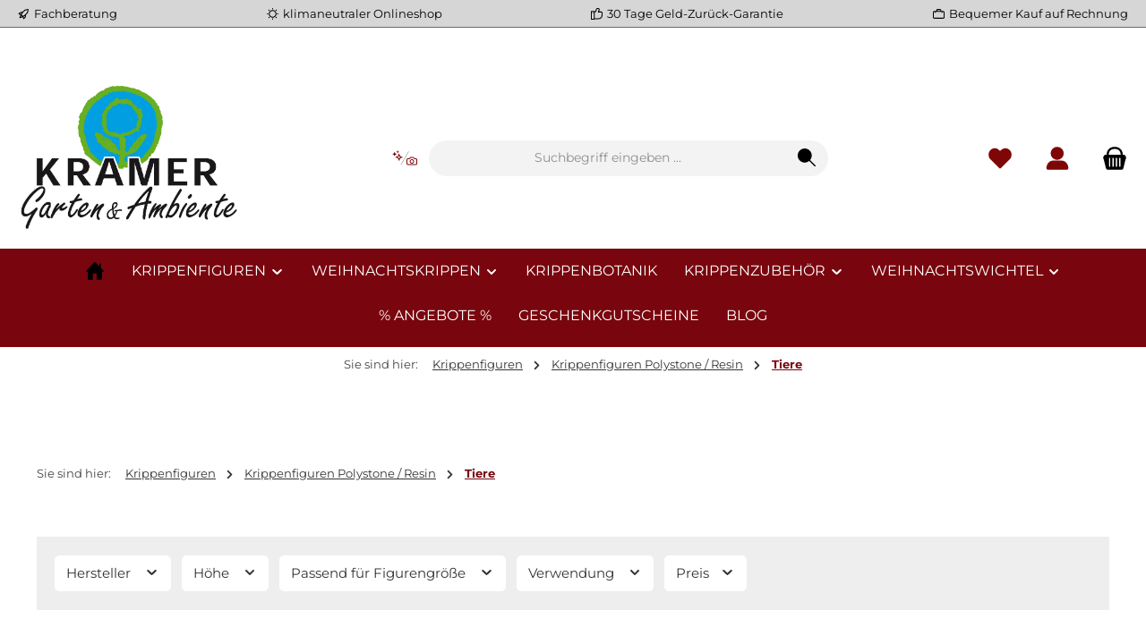

--- FILE ---
content_type: text/html; charset=UTF-8
request_url: https://www.krippen-kramer.de/Krippenfiguren/Krippenfiguren-Polystone-Resin/Tiere/
body_size: 47277
content:
<!DOCTYPE html>
<html lang="de-DE"
      itemscope="itemscope"
      itemtype="https://schema.org/WebPage">


    
                            
    <head>
        
        		                            <meta charset="utf-8">
            
                            <meta name="viewport"
                      content="width=device-width, initial-scale=1, shrink-to-fit=no">
            
                                <meta name="author"
                      content="">
                <meta name="robots"
                      content="index,follow">
                <meta name="revisit-after"
                      content="15 days">
                <meta name="keywords"
                      content="Krippentiere, Krippenfiguren, Kamele für die Krippe, Schaf Krippe, Esel Krippe">
                <meta name="description"
                      content="Eine große Auswahl an Tieren für den Stall wie Kamele und Lämmer für die Weihnachtskrippen Landschaft, Krippenfiguren kaufen bei krippen-kramer.de">
            
    <link rel="alternate"
          type="application/rss+xml"
          title="Blog Feed"
          href="/blog.rss" />

                                
                        <meta property="og:type" content="website"/>
        
                    <meta property="og:site_name" content="Krippen-kramer.de"/>
        
                    <meta property="og:url" content="https://www.krippen-kramer.de/Krippenfiguren/Krippenfiguren-Polystone-Resin/Tiere/"/>
        
                                    <meta property="og:title" content="Tiere für die Weihnachtskrippe bei krippen-kramer.de"/>
                    
                                    <meta property="og:description" content="Eine große Auswahl an Tieren für den Stall wie Kamele und Lämmer für die Weihnachtskrippen Landschaft, Krippenfiguren kaufen bei krippen-kramer.de"/>
                    
                                    <meta property="og:image" content="https://www.krippen-kramer.de/media/36/c2/e4/1675093983/Kramer Gartenambiente1 Kopie.webp?ts=1675094016"/>
                    
                    <meta name="twitter:card" content="summary"/>
        
                    <meta name="twitter:site" content="Krippen-kramer.de"/>
        
                                    <meta property="twitter:title" content="Tiere für die Weihnachtskrippe bei krippen-kramer.de"/>
                    
                                    <meta property="twitter:description" content="Eine große Auswahl an Tieren für den Stall wie Kamele und Lämmer für die Weihnachtskrippen Landschaft, Krippenfiguren kaufen bei krippen-kramer.de"/>
                    
                                    <meta property="twitter:image" content="https://www.krippen-kramer.de/media/36/c2/e4/1675093983/Kramer Gartenambiente1 Kopie.webp?ts=1675094016"/>
                        
    
                                <meta itemprop="copyrightHolder"
                      content="Krippen-kramer.de">
                <meta itemprop="copyrightYear"
                      content="">
                <meta itemprop="isFamilyFriendly"
                      content="true">
                <meta itemprop="image"
                      content="https://www.krippen-kramer.de/media/36/c2/e4/1675093983/Kramer Gartenambiente1 Kopie.webp?ts=1675094016">
            
    
                                            <meta name="theme-color"
                      content="#ffffff">
                            
                                                

	




    
        <!-- Custom html code --><meta name="google-site-verification" content="S0jhzzmSavFocHybXRjuCNqVjGMPsdP7wzoe_EQ1f3U" />

                
                    <script type="application/ld+json">
            [{"@context":"https:\/\/schema.org","@type":"BreadcrumbList","itemListElement":[{"@type":"ListItem","position":1,"name":"Krippenfiguren","item":"https:\/\/www.krippen-kramer.de\/Krippenfiguren\/"},{"@type":"ListItem","position":2,"name":"Krippenfiguren Polystone \/ Resin","item":"https:\/\/www.krippen-kramer.de\/Krippenfiguren\/Krippenfiguren-Polystone-Resin\/"},{"@type":"ListItem","position":3,"name":"Tiere","item":"https:\/\/www.krippen-kramer.de\/Krippenfiguren\/Krippenfiguren-Polystone-Resin\/Tiere\/"}]},{"@context":"https:\/\/schema.org","@type":"Organization"},{"@context":"https:\/\/schema.org","@type":"LocalBusiness","name":"Kramer GbR Garten & Ambiente","telephone":"+49 (0)2683-6654","address":{"@type":"PostalAddress","streetAddress":"Mendt 2a","addressLocality":"Buchholz","postalCode":"53567","addressCountry":"DE"},"openingHoursSpecification":[{"@type":"OpeningHoursSpecification","dayOfWeek":["Monday","Tuesday","Wednesday","Thursday","Friday"],"opens":"08:30","closes":"18:30"},{"@type":"OpeningHoursSpecification","dayOfWeek":["Saturday"],"opens":"08:30","closes":"16:00"}],"priceRange":"\u20ac\u20ac\u20ac"}]
        </script>
            

                    <link rel="icon" href="https://www.krippen-kramer.de/media/19/66/25/1605111097/favicon.ico?ts=1605111097">
        
                                <link rel="apple-touch-icon"
                  href="https://www.krippen-kramer.de/media/81/4b/16/1605111109/apple-icon-114x114.png?ts=1605111109">
                    
                    <link rel="canonical" href="https://www.krippen-kramer.de/Krippenfiguren/Krippenfiguren-Polystone-Resin/Tiere/" />
    
                    <title itemprop="name">
                Tiere für die Weihnachtskrippe bei krippen-kramer.de            </title>
        
        		                                                                <link rel="stylesheet"
                      href="https://www.krippen-kramer.de/theme/5b58c1461932228aceb6d125ede031ad/css/all.css?1764238766">
                                    

	





        
        
    
        
                    
    <script>
        window.features = JSON.parse('\u007B\u0022V6_5_0_0\u0022\u003Atrue,\u0022v6.5.0.0\u0022\u003Atrue,\u0022V6_6_0_0\u0022\u003Atrue,\u0022v6.6.0.0\u0022\u003Atrue,\u0022V6_7_0_0\u0022\u003Atrue,\u0022v6.7.0.0\u0022\u003Atrue,\u0022V6_8_0_0\u0022\u003Afalse,\u0022v6.8.0.0\u0022\u003Afalse,\u0022DISABLE_VUE_COMPAT\u0022\u003Atrue,\u0022disable.vue.compat\u0022\u003Atrue,\u0022ACCESSIBILITY_TWEAKS\u0022\u003Atrue,\u0022accessibility.tweaks\u0022\u003Atrue,\u0022TELEMETRY_METRICS\u0022\u003Afalse,\u0022telemetry.metrics\u0022\u003Afalse,\u0022FLOW_EXECUTION_AFTER_BUSINESS_PROCESS\u0022\u003Afalse,\u0022flow.execution.after.business.process\u0022\u003Afalse,\u0022PERFORMANCE_TWEAKS\u0022\u003Afalse,\u0022performance.tweaks\u0022\u003Afalse,\u0022CACHE_CONTEXT_HASH_RULES_OPTIMIZATION\u0022\u003Afalse,\u0022cache.context.hash.rules.optimization\u0022\u003Afalse,\u0022DEFERRED_CART_ERRORS\u0022\u003Afalse,\u0022deferred.cart.errors\u0022\u003Afalse,\u0022PRODUCT_ANALYTICS\u0022\u003Afalse,\u0022product.analytics\u0022\u003Afalse,\u0022SSO\u0022\u003Afalse,\u0022sso\u0022\u003Afalse,\u0022RULE_BUILDER\u0022\u003Atrue,\u0022rule.builder\u0022\u003Atrue,\u0022FLOW_BUILDER\u0022\u003Atrue,\u0022flow.builder\u0022\u003Atrue,\u0022ADVANCED_SEARCH\u0022\u003Atrue,\u0022advanced.search\u0022\u003Atrue,\u0022RETURNS_MANAGEMENT\u0022\u003Atrue,\u0022returns.management\u0022\u003Atrue,\u0022TEXT_GENERATOR\u0022\u003Atrue,\u0022text.generator\u0022\u003Atrue,\u0022CHECKOUT_SWEETENER\u0022\u003Atrue,\u0022checkout.sweetener\u0022\u003Atrue,\u0022IMAGE_CLASSIFICATION\u0022\u003Atrue,\u0022image.classification\u0022\u003Atrue,\u0022PROPERTY_EXTRACTOR\u0022\u003Atrue,\u0022property.extractor\u0022\u003Atrue,\u0022REVIEW_SUMMARY\u0022\u003Atrue,\u0022review.summary\u0022\u003Atrue,\u0022REVIEW_TRANSLATOR\u0022\u003Atrue,\u0022review.translator\u0022\u003Atrue,\u0022CONTENT_GENERATOR\u0022\u003Atrue,\u0022content.generator\u0022\u003Atrue,\u0022EXPORT_ASSISTANT\u0022\u003Atrue,\u0022export.assistant\u0022\u003Atrue,\u0022QUICK_ORDER\u0022\u003Atrue,\u0022quick.order\u0022\u003Atrue,\u0022EMPLOYEE_MANAGEMENT\u0022\u003Atrue,\u0022employee.management\u0022\u003Atrue,\u0022QUOTE_MANAGEMENT\u0022\u003Atrue,\u0022quote.management\u0022\u003Atrue,\u0022CAPTCHA\u0022\u003Atrue,\u0022captcha\u0022\u003Atrue,\u0022NATURAL_LANGUAGE_SEARCH\u0022\u003Atrue,\u0022natural.language.search\u0022\u003Atrue,\u0022IMAGE_UPLOAD_SEARCH\u0022\u003Atrue,\u0022image.upload.search\u0022\u003Atrue,\u0022ORDER_APPROVAL\u0022\u003Atrue,\u0022order.approval\u0022\u003Atrue,\u0022SPATIAL_CMS_ELEMENT\u0022\u003Atrue,\u0022spatial.cms.element\u0022\u003Atrue,\u0022SHOPPING_LISTS\u0022\u003Atrue,\u0022shopping.lists\u0022\u003Atrue,\u0022TEXT_TO_IMAGE_GENERATION\u0022\u003Atrue,\u0022text.to.image.generation\u0022\u003Atrue,\u0022SPATIAL_SCENE_EDITOR\u0022\u003Atrue,\u0022spatial.scene.editor\u0022\u003Atrue,\u0022ORGANIZATION_UNITS\u0022\u003Atrue,\u0022organization.units\u0022\u003Atrue,\u0022ADVANCED_PRODUCT_CATALOGS\u0022\u003Atrue,\u0022advanced.product.catalogs\u0022\u003Atrue\u007D');
    </script>
        
                    <!-- WbmTagManagerAnalytics Head Snippet Start -->
                                                            
            <script>
                                    window.gtagActive = true;
                    window.gtagURL = 'https://www.googletagmanager.com/gtag/js?id=G-4GX54PKZYV';
                                        window.controllerName = 'navigation';
                                        window.actionName = 'index';
                    window.activeRoute = 'frontend.navigation.page';
                    window.trackOrders = '1';
                    window.gtagTrackingId = 'G-4GX54PKZYV';
                    window.dataLayer = window.dataLayer || [];
                    window.gtagConfig = {
                        'anonymize_ip': '1',
                        'cookie_domain': 'none',
                        'cookie_prefix': '_swag_ga',
                    };

                    function gtag() { dataLayer.push(arguments); }
                            </script>
            
        <script>
        window.dataLayer = window.dataLayer || [];
        function gtag() { dataLayer.push(arguments); }

        (() => {
            const analyticsStorageEnabled = document.cookie.split(';').some((item) => item.trim().includes('google-analytics-enabled=1'));
            const adsEnabled = document.cookie.split(';').some((item) => item.trim().includes('google-ads-enabled=1'));
            const shopStudioCookie = document.cookie.split(';').find((item) => item.trim().includes('shopstudio-google-tag-manager-cloud-cookie-consent=allowed'));

            // Always set a default consent for consent mode v2
            gtag('consent', 'default', {
                'ad_user_data': adsEnabled || shopStudioCookie ? 'granted' : 'denied',
                'ad_storage': adsEnabled || shopStudioCookie ? 'granted' : 'denied',
                'ad_personalization': adsEnabled || shopStudioCookie ? 'granted' : 'denied',
                'analytics_storage': analyticsStorageEnabled || shopStudioCookie ? 'granted' : 'denied'
            });
        })();
    </script>


    <!-- Shopware Analytics -->
    <script>
        window.shopwareAnalytics = {
            trackingId: '',
            merchantConsent: true,
            debug: false,
            storefrontController: 'Navigation',
            storefrontAction: 'index',
            storefrontRoute: 'frontend.navigation.page',
            storefrontCmsPageType:  'product_list' ,
        };
    </script>
    <!-- End Shopware Analytics -->


                                
                            <script data-shop-studio-google-tag-manager-cloud="true"
                        data-shop-studio-google-tag-manager-cloud-options="{&quot;containerId&quot;:&quot;GTM-TPLFN9B&quot;,&quot;debugEnabled&quot;:null,&quot;startOnUserInteraction&quot;:null,&quot;context&quot;:{&quot;controllerName&quot;:&quot;navigation&quot;,&quot;controllerAction&quot;:&quot;index&quot;,&quot;currency&quot;:{&quot;isoCode&quot;:&quot;EUR&quot;}}}">
                    window.shopStudioGoogleTagManagerCloudGtagCallback = function shopStudioGoogleTagManagerCloudGtagCallbackFunction() {
                        (function(w,d,s,l,i){w[l]=w[l]||[];w[l].push({'gtm.start':
                                new Date().getTime(),event:'gtm.js'});var f=d.getElementsByTagName(s)[0],
                            j=d.createElement(s),dl=l!='dataLayer'?'&l='+l:'';j.async=true;j.src=
                            'https://www.googletagmanager.com/gtm.js?id='+i+dl;f.parentNode.insertBefore(j,f);
                        })(window,document,'script','dataLayer', 'GTM-TPLFN9B');
                    }
                </script>
                                

            <script id="wbmTagMangerDefine" type="text/javascript">
            let gtmIsTrackingProductClicks = Boolean(),
                gtmIsTrackingAddToWishlistClicks = Boolean(),
                maxDatalayerLimitBeforeSplit = Number(7),
                gtmContainerId = 'GTM-TPLFN9B',
                hasSWConsentSupport = Boolean(1);
            window.wbmScriptIsSet = false;
            window.dataLayer = window.dataLayer || [];
            window.dataLayer.push({"event":"user","id":null});
        </script>

        <script id="wbmTagMangerDataLayer" type="text/javascript">
            window.dataLayer.push({ ecommerce: null });
            window.dataLayer.push({"google_tag_params":{"ecomm_prodid":["3704453","3701421","3701422","3701454","3705806","3701497","3705665","3704366","3701494","3701485","3701424","3701456","3704826","3704827","3704452","3703725","3701441","3704821","3705848","3705851","3701486","3705849","3704278","3701491"],"ecomm_category":"Tiere","ecomm_pagetype":"category"}});

            
                

            
            let onEventDataLayer = JSON.parse('[{"event":"view_item_list","ecommerce":{"item_list_name":"Category: Tiere","items":[{"price":1.6,"index":0,"item_id":"3704453","item_brand":"Streets Ahead Dollshouse","item_list_id":"category_619c95c1cf324642909145ab0353b97a","item_category":"Tiere","item_name":"Meerschweinchen, 1 Stk.","item_variant":"","item_list_name":"Category: Tiere"},{"price":0.25,"index":1,"item_id":"3701421","item_brand":"Kimmerle","item_list_id":"category_619c95c1cf324642909145ab0353b97a","item_category":"Tiere","item_name":"Maus L\u00e4nge 1,9cm, 1 Stk.","item_variant":"","item_list_name":"Category: Tiere"},{"price":0.3,"index":2,"item_id":"3701422","item_brand":"Kimmerle","item_list_id":"category_619c95c1cf324642909145ab0353b97a","item_category":"Tiere","item_name":"Biene L\u00e4nge 7mm, 1 Stk.","item_variant":"","item_list_name":"Category: Tiere"},{"price":0.25,"index":3,"item_id":"3701454","item_brand":"Kimmerle","item_list_id":"category_619c95c1cf324642909145ab0353b97a","item_category":"Tiere","item_name":"Maus, L\u00e4nge 2,8cm","item_variant":"","item_list_name":"Category: Tiere"},{"price":1.9,"index":4,"item_id":"3705806","item_brand":"Wandera","item_list_id":"category_619c95c1cf324642909145ab0353b97a","item_category":"Tiere","item_name":"Truthahn, H\u00f6he 3,6cm","item_variant":"","item_list_name":"Category: Tiere"},{"price":1.7,"index":5,"item_id":"3701497","item_brand":"Kimmerle","item_list_id":"category_619c95c1cf324642909145ab0353b97a","item_category":"Tiere","item_name":"Schwein H\u00f6he 3,5cm, 1Stk.","item_variant":"","item_list_name":"Category: Tiere"},{"price":2.5,"index":6,"item_id":"3705665","item_brand":"Dekoprojekt","item_list_id":"category_619c95c1cf324642909145ab0353b97a","item_category":"Tiere","item_name":"M\u00e4use 2-tlg., H\u00f6he 1,8cm ","item_variant":"","item_list_name":"Category: Tiere"},{"price":2.2,"index":7,"item_id":"3704366","item_brand":"Dekoprojekt","item_list_id":"category_619c95c1cf324642909145ab0353b97a","item_category":"Tiere","item_name":"Schwalbennest, H\u00f6he 1,9cm","item_variant":"","item_list_name":"Category: Tiere"},{"price":1.5,"index":8,"item_id":"3701494","item_brand":"Kimmerle","item_list_id":"category_619c95c1cf324642909145ab0353b97a","item_category":"Tiere","item_name":"Hund H\u00f6he 3cm, 1 Stk.","item_variant":"","item_list_name":"Category: Tiere"},{"price":1.3,"index":9,"item_id":"3701485","item_brand":"Kimmerle","item_list_id":"category_619c95c1cf324642909145ab0353b97a","item_category":"Tiere","item_name":"Katze, H\u00f6he 3,5cm","item_variant":"","item_list_name":"Category: Tiere"},{"price":1.65,"index":10,"item_id":"3701424","item_brand":"Wandera","item_list_id":"category_619c95c1cf324642909145ab0353b97a","item_category":"Tiere","item_name":"Huhn liegend, H\u00f6he 2cm","item_variant":"","item_list_name":"Category: Tiere"},{"price":4.5,"index":11,"item_id":"3701456","item_brand":"Kimmerle","item_list_id":"category_619c95c1cf324642909145ab0353b97a","item_category":"Tiere","item_name":"G\u00e4nse 6-tlg., H\u00f6he 2,5cm","item_variant":"","item_list_name":"Category: Tiere"},{"price":2.2,"index":12,"item_id":"3704826","item_brand":"Dekoprojekt","item_list_id":"category_619c95c1cf324642909145ab0353b97a","item_category":"Tiere","item_name":"M\u00e4use 2-tlg., H\u00f6he 1,4cm","item_variant":"","item_list_name":"Category: Tiere"},{"price":1.2,"index":13,"item_id":"3704827","item_brand":"Dekoprojekt","item_list_id":"category_619c95c1cf324642909145ab0353b97a","item_category":"Tiere","item_name":"Laubfrosch, H\u00f6he 1,6cm","item_variant":"","item_list_name":"Category: Tiere"},{"price":19.9,"index":14,"item_id":"3704452","item_brand":"Streets Ahead Dollshouse","item_list_id":"category_619c95c1cf324642909145ab0353b97a","item_category":"Tiere","item_name":"H\u00fchner mit K\u00fcken 13-tlg.","item_variant":"","item_list_name":"Category: Tiere"},{"price":4.5,"index":15,"item_id":"3703725","item_brand":"Wandera","item_list_id":"category_619c95c1cf324642909145ab0353b97a","item_category":"Tiere","item_name":"Schafbock, H\u00f6he 5,5cm","item_variant":"","item_list_name":"Category: Tiere"},{"price":3.3,"index":16,"item_id":"3701441","item_brand":"Dekoprojekt","item_list_id":"category_619c95c1cf324642909145ab0353b97a","item_category":"Tiere","item_name":"Schaf schwarz stehend, H\u00f6he 4,6cm","item_variant":"","item_list_name":"Category: Tiere"},{"price":2.9,"index":17,"item_id":"3704821","item_brand":"Streets Ahead Dollshouse","item_list_id":"category_619c95c1cf324642909145ab0353b97a","item_category":"Tiere","item_name":"Labrador kratzend, H\u00f6he 3cm","item_variant":"","item_list_name":"Category: Tiere"},{"price":2.5,"index":18,"item_id":"3705848","item_brand":"Streets Ahead Dollshouse","item_list_id":"category_619c95c1cf324642909145ab0353b97a","item_category":"Tiere","item_name":"Langhaardackel braun H\u00f6he bis 3,3cm, 1 Stk.","item_variant":"","item_list_name":"Category: Tiere"},{"price":2.2,"index":19,"item_id":"3705851","item_brand":"Streets Ahead Dollshouse","item_list_id":"category_619c95c1cf324642909145ab0353b97a","item_category":"Tiere","item_name":"Labrador Welpe braun H\u00f6he bis 3,3cm, 1 Stk.","item_variant":"","item_list_name":"Category: Tiere"},{"price":1.2,"index":20,"item_id":"3701486","item_brand":"Dekoprojekt","item_list_id":"category_619c95c1cf324642909145ab0353b97a","item_category":"Tiere","item_name":"Schwalbennest, H\u00f6he 1,4cm","item_variant":"","item_list_name":"Category: Tiere"},{"price":2.5,"index":21,"item_id":"3705849","item_brand":"Streets Ahead Dollshouse","item_list_id":"category_619c95c1cf324642909145ab0353b97a","item_category":"Tiere","item_name":"Mops H\u00f6he bis 3,5cm, 1 Stk.","item_variant":"","item_list_name":"Category: Tiere"},{"price":2.9,"index":22,"item_id":"3704278","item_brand":"Dekoprojekt","item_list_id":"category_619c95c1cf324642909145ab0353b97a","item_category":"Tiere","item_name":"Elefant klein, H\u00f6he 3cm","item_variant":"","item_list_name":"Category: Tiere"},{"price":1.2,"index":23,"item_id":"3701491","item_brand":"Kimmerle","item_list_id":"category_619c95c1cf324642909145ab0353b97a","item_category":"Tiere","item_name":"Katze 2,5-3 cm, 1 Stk.","item_variant":"","item_list_name":"Category: Tiere"}],"item_list_id":"category_619c95c1cf324642909145ab0353b97a"}}]');
                    </script>    
                        <script id="wbmTagManger" type="text/javascript" >
                function getCookie(name) {
                    var cookieMatch = document.cookie.match(name + '=(.*?)(;|$)');
                    return cookieMatch && decodeURI(cookieMatch[1]);
                }

                let gtmCookieSet = getCookie('wbm-tagmanager-enabled');
                
                let googleTag = function(w,d,s,l,i){w[l]=w[l]||[];w[l].push({'gtm.start':new Date().getTime(),event:'gtm.js'});var f=d.getElementsByTagName(s)[0],j=d.createElement(s),dl=l!='dataLayer'?'&l='+l:'';j.async=true;j.src='https://www.googletagmanager.com/gtm.js?id='+i+dl+'';f.parentNode.insertBefore(j,f);};
                

                if (hasSWConsentSupport && gtmCookieSet === null) {
                    window.wbmGoogleTagmanagerId = gtmContainerId;
                    window.wbmScriptIsSet = false;
                    window.googleTag = googleTag;
                } else {
                    window.wbmScriptIsSet = true;
                    googleTag(window, document, 'script', 'dataLayer', gtmContainerId);
                    googleTag = null;

                    window.dataLayer = window.dataLayer || [];
                    function gtag() { dataLayer.push(arguments); }

                    if (hasSWConsentSupport) {
                        (() => {
                            const analyticsStorageEnabled = document.cookie.split(';').some((item) => item.trim().includes('google-analytics-enabled=1'));
                            const adsEnabled = document.cookie.split(';').some((item) => item.trim().includes('google-ads-enabled=1'));

                            gtag('consent', 'update', {
                                'ad_storage': adsEnabled ? 'granted' : 'denied',
                                'ad_user_data': adsEnabled ? 'granted' : 'denied',
                                'ad_personalization': adsEnabled ? 'granted' : 'denied',
                                'analytics_storage': analyticsStorageEnabled ? 'granted' : 'denied'
                            });
                        })();
                    }
                }

                
            </script><!-- WbmTagManagerAnalytics Head Snippet End -->
            
                                
            <script type="text/javascript"
                                src='https://www.google.com/recaptcha/api.js?render=6LdS5awhAAAAAJDt03LP2D5Ys48lKv0ti_MUehhs'
                defer></script>
        <script>
                                        window.googleReCaptchaV3Active = true;
                    </script>
            

    
                
                                    <script>
                    window.useDefaultCookieConsent = true;
                </script>
                    
                	                            <script>
                window.activeNavigationId = '619c95c1cf324642909145ab0353b97a';
                window.activeRoute = 'frontend.navigation.page';
                window.activeRouteParameters = '\u007B\u0022_httpCache\u0022\u003Atrue,\u0022navigationId\u0022\u003A\u0022619c95c1cf324642909145ab0353b97a\u0022\u007D';
                window.router = {
                    'frontend.cart.offcanvas': '/checkout/offcanvas',
                    'frontend.cookie.offcanvas': '/cookie/offcanvas',
                    'frontend.checkout.finish.page': '/checkout/finish',
                    'frontend.checkout.info': '/widgets/checkout/info',
                    'frontend.menu.offcanvas': '/widgets/menu/offcanvas',
                    'frontend.cms.page': '/widgets/cms',
                    'frontend.cms.navigation.page': '/widgets/cms/navigation',
                    'frontend.country.country-data': '/country/country-state-data',
                    'frontend.app-system.generate-token': '/app-system/Placeholder/generate-token',
                    'frontend.gateway.context': '/gateway/context',
                    'frontend.cookie.consent.offcanvas': '/cookie/consent-offcanvas',
                    'frontend.account.login.page': '/account/login',
                    };
                window.salesChannelId = 'e7ad519bd6d24e3b878ff0764d06cc55';
            </script>
        

            
    

            <script>
            window.router = {
                ...window.router,
                'frontend.account.advanced-product-catalogs.categories': '/account/advanced-product-catalogs/categories',
                'frontend.account.advanced-product-catalogs.categories.search': '/account/advanced-product-catalogs/categories/search',
                'frontend.account.advanced-product-catalogs.save': '/account/advanced-product-catalogs/save'
            }
        </script>
    

        
    <script>
        window.router['widgets.swag.cmsExtensions.quickview'] = '/swag/cms-extensions/quickview';
        window.router['widgets.swag.cmsExtensions.quickview.variant'] = '/swag/cms-extensions/quickview/variant';
    </script>


    <script>
        window.router['frontend.shopware_analytics.customer.data'] = '/storefront/script/shopware-analytics-customer'
    </script>

                                <script>
                
                window.breakpoints = JSON.parse('\u007B\u0022xs\u0022\u003A0,\u0022sm\u0022\u003A576,\u0022md\u0022\u003A768,\u0022lg\u0022\u003A992,\u0022xl\u0022\u003A1200,\u0022xxl\u0022\u003A1400\u007D');
            </script>
        
                                    <script>
                    window.customerLoggedInState = 0;

                    window.wishlistEnabled = 1;
                </script>
                    
                            			<script src="https://www.krippen-kramer.de/theme/6d867ba9b44e4852aa4636944984d1c1/assets/js/jquery-3.5.1.slim.min.js?1764064354"></script>
			
		        

    
                        
    <script>
        window.validationMessages = JSON.parse('\u007B\u0022required\u0022\u003A\u0022Die\u0020Eingabe\u0020darf\u0020nicht\u0020leer\u0020sein.\u0022,\u0022email\u0022\u003A\u0022Ung\\u00fcltige\u0020E\u002DMail\u002DAdresse.\u0020Die\u0020E\u002DMail\u0020ben\\u00f6tigt\u0020das\u0020Format\u0020\\\u0022nutzer\u0040beispiel.de\\\u0022.\u0022,\u0022confirmation\u0022\u003A\u0022Ihre\u0020Eingaben\u0020sind\u0020nicht\u0020identisch.\u0022,\u0022minLength\u0022\u003A\u0022Die\u0020Eingabe\u0020ist\u0020zu\u0020kurz.\u0022\u007D');
    </script>
        
                                                            <script>
                        window.themeJsPublicPath = 'https://www.krippen-kramer.de/theme/5b58c1461932228aceb6d125ede031ad/js/';
                    </script>
                                            <script type="text/javascript" src="https://www.krippen-kramer.de/theme/5b58c1461932228aceb6d125ede031ad/js/storefront/storefront.js?1764238766" defer></script>
                                            <script type="text/javascript" src="https://www.krippen-kramer.de/theme/5b58c1461932228aceb6d125ede031ad/js/swag-pay-pal/swag-pay-pal.js?1764238766" defer></script>
                                            <script type="text/javascript" src="https://www.krippen-kramer.de/theme/5b58c1461932228aceb6d125ede031ad/js/pickware-dhl/pickware-dhl.js?1764238766" defer></script>
                                            <script type="text/javascript" src="https://www.krippen-kramer.de/theme/5b58c1461932228aceb6d125ede031ad/js/pickware-shipping-bundle/pickware-shipping-bundle.js?1764238766" defer></script>
                                            <script type="text/javascript" src="https://www.krippen-kramer.de/theme/5b58c1461932228aceb6d125ede031ad/js/netzp-shopmanager6/netzp-shopmanager6.js?1764238766" defer></script>
                                            <script type="text/javascript" src="https://www.krippen-kramer.de/theme/5b58c1461932228aceb6d125ede031ad/js/swag-customized-products/swag-customized-products.js?1764238766" defer></script>
                                            <script type="text/javascript" src="https://www.krippen-kramer.de/theme/5b58c1461932228aceb6d125ede031ad/js/netzp-blog6/netzp-blog6.js?1764238766" defer></script>
                                            <script type="text/javascript" src="https://www.krippen-kramer.de/theme/5b58c1461932228aceb6d125ede031ad/js/subscription/subscription.js?1764238766" defer></script>
                                            <script type="text/javascript" src="https://www.krippen-kramer.de/theme/5b58c1461932228aceb6d125ede031ad/js/checkout-sweetener/checkout-sweetener.js?1764238766" defer></script>
                                            <script type="text/javascript" src="https://www.krippen-kramer.de/theme/5b58c1461932228aceb6d125ede031ad/js/text-translator/text-translator.js?1764238766" defer></script>
                                            <script type="text/javascript" src="https://www.krippen-kramer.de/theme/5b58c1461932228aceb6d125ede031ad/js/employee-management/employee-management.js?1764238766" defer></script>
                                            <script type="text/javascript" src="https://www.krippen-kramer.de/theme/5b58c1461932228aceb6d125ede031ad/js/quick-order/quick-order.js?1764238766" defer></script>
                                            <script type="text/javascript" src="https://www.krippen-kramer.de/theme/5b58c1461932228aceb6d125ede031ad/js/advanced-search/advanced-search.js?1764238766" defer></script>
                                            <script type="text/javascript" src="https://www.krippen-kramer.de/theme/5b58c1461932228aceb6d125ede031ad/js/captcha/captcha.js?1764238766" defer></script>
                                            <script type="text/javascript" src="https://www.krippen-kramer.de/theme/5b58c1461932228aceb6d125ede031ad/js/quote-management/quote-management.js?1764238766" defer></script>
                                            <script type="text/javascript" src="https://www.krippen-kramer.de/theme/5b58c1461932228aceb6d125ede031ad/js/a-i-search/a-i-search.js?1764238766" defer></script>
                                            <script type="text/javascript" src="https://www.krippen-kramer.de/theme/5b58c1461932228aceb6d125ede031ad/js/spatial-cms-element/spatial-cms-element.js?1764238766" defer></script>
                                            <script type="text/javascript" src="https://www.krippen-kramer.de/theme/5b58c1461932228aceb6d125ede031ad/js/order-approval/order-approval.js?1764238766" defer></script>
                                            <script type="text/javascript" src="https://www.krippen-kramer.de/theme/5b58c1461932228aceb6d125ede031ad/js/shopping-list/shopping-list.js?1764238766" defer></script>
                                            <script type="text/javascript" src="https://www.krippen-kramer.de/theme/5b58c1461932228aceb6d125ede031ad/js/organization-unit/organization-unit.js?1764238766" defer></script>
                                            <script type="text/javascript" src="https://www.krippen-kramer.de/theme/5b58c1461932228aceb6d125ede031ad/js/advanced-product-catalogs/advanced-product-catalogs.js?1764238766" defer></script>
                                            <script type="text/javascript" src="https://www.krippen-kramer.de/theme/5b58c1461932228aceb6d125ede031ad/js/wbm-tag-manager-analytics/wbm-tag-manager-analytics.js?1764238766" defer></script>
                                            <script type="text/javascript" src="https://www.krippen-kramer.de/theme/5b58c1461932228aceb6d125ede031ad/js/swag-cms-extensions/swag-cms-extensions.js?1764238766" defer></script>
                                            <script type="text/javascript" src="https://www.krippen-kramer.de/theme/5b58c1461932228aceb6d125ede031ad/js/neon6-configurator/neon6-configurator.js?1764238766" defer></script>
                                            <script type="text/javascript" src="https://www.krippen-kramer.de/theme/5b58c1461932228aceb6d125ede031ad/js/shop-studio-google-tag-manager-cloud/shop-studio-google-tag-manager-cloud.js?1764238766" defer></script>
                                            <script type="text/javascript" src="https://www.krippen-kramer.de/theme/5b58c1461932228aceb6d125ede031ad/js/swag-analytics/swag-analytics.js?1764238766" defer></script>
                                            <script type="text/javascript" src="https://www.krippen-kramer.de/theme/5b58c1461932228aceb6d125ede031ad/js/tcinn-theme-ware-clean/tcinn-theme-ware-clean.js?1764238766" defer></script>
                                                        

    
        </head>

        <body class="is-ctl-navigation is-act-index is-active-route-frontend-navigation-page themeware twt-clean twt-header-type-1 twt-full-width-boxed twt-is-cms-product-list twt-cms-styling">

            
                
    
    
            <div id="page-top" class="skip-to-content bg-primary-subtle text-primary-emphasis overflow-hidden" tabindex="-1">
            <div class="container skip-to-content-container d-flex justify-content-center visually-hidden-focusable">
                                                                                        <a href="#content-main" class="skip-to-content-link d-inline-flex text-decoration-underline m-1 p-2 fw-bold gap-2">
                                Zum Hauptinhalt springen
                            </a>
                                            
                                                                        <a href="#header-main-search-input" class="skip-to-content-link d-inline-flex text-decoration-underline m-1 p-2 fw-bold gap-2 d-none d-sm-block">
                                Zur Suche springen
                            </a>
                                            
                                                                        <a href="#main-navigation-menu" class="skip-to-content-link d-inline-flex text-decoration-underline m-1 p-2 fw-bold gap-2 d-none d-lg-block">
                                Zur Hauptnavigation springen
                            </a>
                                                                        </div>
        </div>
        
    						                                
                            <noscript>
                <iframe src="https://www.googletagmanager.com/ns.html?id=GTM-TPLFN9B"
                        height="0"
                        width="0"
                        style="display:none;visibility:hidden"
                        title="Google Tagmanager">

                </iframe>
            </noscript>
            
                <noscript class="noscript-main">
                
    <div role="alert"
         aria-live="polite"
         class="alert alert-info d-flex align-items-center">

                                                                        
                                                        
        
        
        
                                    
                <span class="icon icon-info" aria-hidden="true">
                                        <svg xmlns="http://www.w3.org/2000/svg" xmlns:xlink="http://www.w3.org/1999/xlink" width="24" height="24" viewBox="0 0 24 24"><defs><path d="M12 7c.5523 0 1 .4477 1 1s-.4477 1-1 1-1-.4477-1-1 .4477-1 1-1zm1 9c0 .5523-.4477 1-1 1s-1-.4477-1-1v-5c0-.5523.4477-1 1-1s1 .4477 1 1v5zm11-4c0 6.6274-5.3726 12-12 12S0 18.6274 0 12 5.3726 0 12 0s12 5.3726 12 12zM12 2C6.4772 2 2 6.4772 2 12s4.4772 10 10 10 10-4.4772 10-10S17.5228 2 12 2z" id="icons-default-info" /></defs><use xlink:href="#icons-default-info" fill="#758CA3" fill-rule="evenodd" /></svg>
                    </span>

                                                        
                                    
                    <div class="alert-content-container">
                                                    
                                                            Um unseren Shop in vollem Umfang nutzen zu können, empfehlen wir Ihnen Javascript in Ihrem Browser zu aktivieren.
                                    
                                                                </div>
            </div>
            </noscript>
        


                    		
				






	 					
	
	


	
	
	
	

	

	
	<section id="twt-usp-bar"			 class="twt-usp-bar is-header is-small layout-1 top"
			 data-twt-usp-bar-position="1"			 data-twt-usp-bar-usps="5"
			 role="region"
			 aria-label="Darum lohnt sich Einkaufen bei uns"
	>

					<div class="twt-usp-bar-container container">
				<div class="twt-usp-bar-items">
					





 



                            
            
                
                                    <div class="twt-usp-bar-item twt-usp-1 item-1">
                    <div class="item-icon">
                                                
		
					    
        
        
        
                                    
                <span class="icon icon-rocket" aria-hidden="true">
                                        <svg xmlns="http://www.w3.org/2000/svg" xmlns:xlink="http://www.w3.org/1999/xlink" width="24" height="24" viewBox="0 0 24 24"><defs><path d="M5.2213 14.4042a12.7324 12.7324 0 0 0-3.4638-1.434c-.7541-.1886-1.0142-1.1277-.4646-1.6773l1.8284-1.8284A5 5 0 0 1 6.657 8h2.47l.47-.6462A13 13 0 0 1 20.1107 2H21c.5523 0 1 .4477 1 1v.8893a13 13 0 0 1-5.3538 10.5136l-.4355.3167.2102.8407a5 5 0 0 1-1.3152 4.7482l-2.3986 2.3986c-.5496.5496-1.4887.2895-1.6772-.4646a12.7324 12.7324 0 0 0-1.434-3.4638 41.8718 41.8718 0 0 1-5.2797 2.17c-.7817.2606-1.5255-.4832-1.2649-1.265a41.8718 41.8718 0 0 1 2.17-5.2795zm.9287-1.7747A41.8718 41.8718 0 0 1 7.7358 10h-1.079a3 3 0 0 0-2.1213.8787l-.661.661c.794.2997 1.5546.665 2.2755 1.0898zm8.309 3.33a41.8717 41.8717 0 0 1-3.0885 1.8905 14.7187 14.7187 0 0 1 1.0897 2.2755l1.2313-1.2312a3 3 0 0 0 .789-2.849l-.0214-.0858zm-4.2242.2328a39.8717 39.8717 0 0 0 4.292-2.721l.943-.6859a11 11 0 0 0 4.5296-8.7848A11 11 0 0 0 11.2146 8.53l-.686.9432a39.8717 39.8717 0 0 0-2.721 4.2919 14.762 14.762 0 0 1 2.4272 2.4271zm-1.8172.936a12.7602 12.7602 0 0 0-1.5459-1.5459c-.4347.9-.8358 1.8167-1.202 2.748a39.8718 39.8718 0 0 0 2.7479-1.2021z" id="icons-default-rocket" /></defs><use xlink:href="#icons-default-rocket" fill="#758CA3" fill-rule="evenodd" /></svg>
                    </span>

    
	                    </div>
                    <div class="item-label">
                        <div class="item-title">Fachberatung</div>
                                            </div>
                </div>
                    
    
                
                                    <div class="twt-usp-bar-item twt-usp-2 item-2">
                    <div class="item-icon">
                                                
		
					    
        
        
        
                                    
                <span class="icon icon-sun" aria-hidden="true">
                                        <svg xmlns="http://www.w3.org/2000/svg" xmlns:xlink="http://www.w3.org/1999/xlink" width="24" height="24" viewBox="0 0 24 24"><defs><path d="M12 20c-4.4183 0-8-3.5817-8-8s3.5817-8 8-8 8 3.5817 8 8-3.5817 8-8 8zm0-2c3.3137 0 6-2.6863 6-6s-2.6863-6-6-6-6 2.6863-6 6 2.6863 6 6 6zm0-18c.5523 0 1 .4477 1 1v1c0 .5523-.4477 1-1 1s-1-.4477-1-1V1c0-.5523.4477-1 1-1zm0 21c.5523 0 1 .4477 1 1v1c0 .5523-.4477 1-1 1s-1-.4477-1-1v-1c0-.5523.4477-1 1-1zm10-10h1c.5523 0 1 .4477 1 1s-.4477 1-1 1h-1c-.5523 0-1-.4477-1-1s.4477-1 1-1zM1 11h1c.5523 0 1 .4477 1 1s-.4477 1-1 1H1c-.5523 0-1-.4477-1-1s.4477-1 1-1zm19.4853-7.4853c.3905.3905.3905 1.0237 0 1.4142l-.7071.7071c-.3905.3906-1.0237.3906-1.4142 0-.3906-.3905-.3906-1.0237 0-1.4142l.707-.707c.3906-.3906 1.0238-.3906 1.4143 0zM5.636 18.364c.3906.3905.3906 1.0237 0 1.4142l-.707.707c-.3906.3906-1.0238.3906-1.4143 0-.3905-.3904-.3905-1.0236 0-1.4141l.7071-.7071c.3905-.3906 1.0237-.3906 1.4142 0zm14.1422 0 .707.707c.3906.3906.3906 1.0238 0 1.4143-.3904.3905-1.0236.3905-1.4141 0l-.7071-.7071c-.3906-.3905-.3906-1.0237 0-1.4142.3905-.3906 1.0237-.3906 1.4142 0zM4.9289 3.5147l.7071.7071c.3906.3905.3906 1.0237 0 1.4142-.3905.3906-1.0237.3906-1.4142 0l-.707-.707c-.3906-.3906-.3906-1.0238 0-1.4143.3904-.3905 1.0236-.3905 1.4141 0z" id="icons-default-sun" /></defs><use xlink:href="#icons-default-sun" fill="#758CA3" fill-rule="evenodd" /></svg>
                    </span>

    
	                    </div>
                    <div class="item-label">
                        <div class="item-title">klimaneutraler Onlineshop</div>
                                            </div>
                </div>
                    
    
                
                                    <div class="twt-usp-bar-item twt-usp-3 item-3">
                    <div class="item-icon">
                                                
		
					    
        
        
        
                                    
                <span class="icon icon-thumb-up" aria-hidden="true">
                                        <svg xmlns="http://www.w3.org/2000/svg" xmlns:xlink="http://www.w3.org/1999/xlink" width="24" height="24" viewBox="0 0 24 24"><defs><path d="M4 9c.5523 0 1 .4477 1 1s-.4477 1-1 1-1-.4477-1-1 .4477-1 1-1zm4-2h.2457a1 1 0 0 0 .9615-.7253l1.1711-4.0989A3 3 0 0 1 13.263 0h1.76c1.6568 0 3 1.3431 3 3a3 3 0 0 1-.1155.8242L17 7h4c1.6569 0 3 1.3431 3 3v5c0 4.4183-3.5817 8-8 8H8c0 .5523-.4477 1-1 1H1c-.5523 0-1-.4477-1-1V7c0-.5523.4477-1 1-1h6c.5523 0 1 .4477 1 1zM6 8H2v14h4V8zm2 1v12h8c3.3137 0 6-2.6863 6-6v-5c0-.5523-.4477-1-1-1h-6.6515l1.6358-5.7253A1 1 0 0 0 16.0228 3c0-.5523-.4477-1-1-1H13.263a1 1 0 0 0-.9615.7253l-1.1711 4.0989A3 3 0 0 1 8.2457 9H8z" id="icons-default-thumb-up" /></defs><use xlink:href="#icons-default-thumb-up" fill="#758CA3" fill-rule="evenodd" /></svg>
                    </span>

    
	                    </div>
                    <div class="item-label">
                        <div class="item-title">30 Tage Geld-Zurück-Garantie</div>
                                            </div>
                </div>
                    
    
                
                                    <div class="twt-usp-bar-item twt-usp-4 item-4">
                    <div class="item-icon">
                                                
		
					    
        
        
        
                                    
                <span class="icon icon-briefcase" aria-hidden="true">
                                        <svg xmlns="http://www.w3.org/2000/svg" xmlns:xlink="http://www.w3.org/1999/xlink" width="24" height="24" viewBox="0 0 24 24"><defs><path d="M20 8v1c0 .5523-.4477 1-1 1s-1-.4477-1-1V8H6v1c0 .5523-.4477 1-1 1s-1-.4477-1-1V8H3c-.5523 0-1 .4477-1 1v10c0 .5523.4477 1 1 1h18c.5523 0 1-.4477 1-1V9c0-.5523-.4477-1-1-1h-1zM7 6V4c0-1.1046.8954-2 2-2h6c1.1046 0 2 .8954 2 2v2h4c1.6569 0 3 1.3431 3 3v10c0 1.6569-1.3431 3-3 3H3c-1.6569 0-3-1.3431-3-3V9c0-1.6569 1.3431-3 3-3h4zm2 0h6V4H9v2z" id="icons-default-briefcase" /></defs><use xlink:href="#icons-default-briefcase" fill="#758CA3" fill-rule="evenodd" /></svg>
                    </span>

    
	                    </div>
                    <div class="item-label">
                        <div class="item-title">Bequemer Kauf auf Rechnung</div>
                                            </div>
                </div>
                    
    
        
                
                                    <div class="twt-usp-bar-item twt-usp-5 item-6">
                    <div class="item-icon">
                                                
		
					    
        
        
        
                                    
                <span class="icon icon-headset" aria-hidden="true">
                                        <svg xmlns="http://www.w3.org/2000/svg" xmlns:xlink="http://www.w3.org/1999/xlink" width="24" height="24" viewBox="0 0 24 24"><defs><path d="M2 11v4h2v-4H2zm20-2c1.1046 0 2 .8954 2 2v4c0 1.1046-.8954 2-2 2v3c0 1.6569-1.3431 3-3 3h-1c0 .5523-.4477 1-1 1h-2c-.5523 0-1-.4477-1-1v-2c0-.5523.4477-1 1-1h2c.5523 0 1 .4477 1 1h1c.5523 0 1-.4477 1-1v-3c-1.1046 0-2-.8954-2-2v-4c0-1.1046.8954-2 2-2 0-3.866-3.134-7-7-7h-2C7.134 2 4 5.134 4 9c1.1046 0 2 .8954 2 2v4c0 1.1046-.8954 2-2 2H2c-1.1046 0-2-.8954-2-2v-4c0-1.1046.8954-2 2-2 0-4.9706 4.0294-9 9-9h2c4.9706 0 9 4.0294 9 9zm-2 2v4h2v-4h-2z" id="icons-default-headset" /></defs><use xlink:href="#icons-default-headset" fill="#758CA3" fill-rule="evenodd" /></svg>
                    </span>

    
	                    </div>
                    <div class="item-label">
                        <div class="item-title">Hotline +49 (0)2683-93936-20</div>
                                            </div>
                </div>
                    
    				</div>

																
											</div>
		
	</section>
	
		            
    
        <header class="header-main">
                            <div class="container">
                                					            <div class="top-bar d-none d-lg-block">
        			        
										<nav class="top-bar-nav d-flex justify-content-end gap-3"
					 aria-label="Shop-Einstellungen">
									
	

									
	

										



                            







                
                
    				</nav>

			
			    </div>
    

	

    					        <div class="row align-items-center header-row">
                            <div class="col-12 col-lg-auto header-logo-col pb-sm-2 my-3 m-lg-0">
                        <div class="header-logo-main text-center">
                    <a class="header-logo-main-link"
               href="/"
               title="Zur Startseite gehen">
                				                    <picture class="header-logo-picture d-block m-auto">
                                                                                    <source srcset="https://www.krippen-kramer.de/media/37/43/37/1669703361/Krippen-Kramer_logo.png?ts=1669703386"
                                        media="(min-width: 768px) and (max-width: 991px)">
                                                    
                                                                                    <source srcset="https://www.krippen-kramer.de/media/37/43/37/1669703361/Krippen-Kramer_logo.png?ts=1669703386"
                                        media="(max-width: 767px)">
                                                    
                                                                                    <img src="https://www.krippen-kramer.de/media/36/c2/e4/1675093983/Kramer%20Gartenambiente1%20Kopie.webp?ts=1675094016"
                                     alt="Zur Startseite gehen"
                                     class="img-fluid header-logo-main-img">
                                                                        </picture>
                
	
					
		            </a>
            </div>
                </div>
            
            					                <div class="col-12 order-2 col-sm order-sm-1 header-search-col">
                    <div class="row">
                        <div class="col-sm-auto d-none d-sm-block d-lg-none">
                                                            <div class="nav-main-toggle">
                                                                            <button
                                            class="btn nav-main-toggle-btn header-actions-btn"
                                            type="button"
                                            data-off-canvas-menu="true"
                                            aria-label="Menü"
                                        >
                                            				    
        
        
        
                        


    










    <span class="icon icon-themeware icon-stack icon-solid" aria-hidden="true"><?xml version="1.0" encoding="utf-8"?><svg  xmlns="http://www.w3.org/2000/svg" viewBox="0 0 24 24"><path d="M2,5.38H22a.88.88,0,0,0,0-1.75H2A.88.88,0,0,0,2,5.38Z"/><path d="M22,11H2a.88.88,0,0,0,0,1.75H22A.88.88,0,0,0,22,11Z"/><path d="M22,18.63H2a.88.88,0,0,0,0,1.75H22a.88.88,0,0,0,0-1.75Z"/></svg></span>








    	
		<span class="header-nav-main-toggle-label">
		Navigation
	</span>
                                        </button>
                                                                    </div>
                                                    </div>
                        <div class="col">
                            
    <div class="collapse"
         id="searchCollapse">
        <div class="header-search my-2 m-sm-auto">
                                    <a class="ai-search-page-link" href="/search-by-context">
                <button
                    id="naturalLanguageSearch"
                    class="btn header-actions-btn"
                    type="button"
                    aria-label="Kontextbasierte Suche"
                    title="Kontextbasierte Suche"
                >
                                                
        
        
        
                
                <span class="icon icon-ai-search" aria-hidden="true">
                                        <svg width="47" height="31" viewBox="0 0 47 31" fill="none" xmlns="http://www.w3.org/2000/svg">
    <g clip-path="url(#clip0_1134_10610)">
        <path fill-rule="evenodd" clip-rule="evenodd" d="M10.6492 1.08955C10.566 0.878515 10.2673 0.878515 10.1841 1.08955L9.63153 2.49057C9.60612 2.55501 9.55512 2.60601 9.49069 2.63142L8.08967 3.18397C7.87863 3.2672 7.87863 3.56587 8.08967 3.64911L9.49069 4.20166C9.55512 4.22707 9.60612 4.27807 9.63153 4.3425L10.1841 5.74353C10.2673 5.95456 10.566 5.95456 10.6492 5.74353L11.2018 4.3425C11.2272 4.27807 11.2782 4.22707 11.3426 4.20166L12.7436 3.64911C12.9547 3.56587 12.9547 3.2672 12.7436 3.18397L11.3426 2.63142C11.2782 2.60601 11.2272 2.55501 11.2018 2.49057L10.6492 1.08955ZM4.19572 3.98275C4.33443 3.63102 4.83222 3.63102 4.97093 3.98275L5.81329 6.11858C5.85564 6.22596 5.94065 6.31096 6.04803 6.35332L8.18386 7.19567C8.53559 7.33439 8.53559 7.83218 8.18386 7.97089L6.04803 8.81325C5.94065 8.8556 5.85564 8.94061 5.81329 9.04799L4.97093 11.1838C4.83222 11.5355 4.33443 11.5355 4.19571 11.1838L3.35336 9.04799C3.311 8.94061 3.226 8.8556 3.11862 8.81325L0.982789 7.97089C0.631062 7.83218 0.631063 7.33439 0.98279 7.19567L3.11862 6.35332C3.226 6.31096 3.311 6.22596 3.35336 6.11858L4.19572 3.98275ZM10.8617 11.127C10.8194 11.2343 10.7344 11.3193 10.627 11.3617L6.39946 13.029C6.04773 13.1677 6.04773 13.6655 6.39946 13.8042L10.627 15.4715C10.7344 15.5139 10.8194 15.5989 10.8617 15.7063L12.529 19.9338C12.6678 20.2855 13.1655 20.2855 13.3043 19.9338L14.9716 15.7063C15.0139 15.5989 15.0989 15.5139 15.2063 15.4715L19.4339 13.8042C19.7856 13.6655 19.7856 13.1677 19.4339 13.029L15.2063 11.3617C15.0989 11.3193 15.0139 11.2343 14.9716 11.127L13.3043 6.89942C13.1655 6.54769 12.6678 6.54769 12.529 6.89942L10.8617 11.127ZM12.9167 10.4593L12.4122 11.7384C12.2004 12.2754 11.7754 12.7004 11.2385 12.9121L9.95934 13.4166L11.2385 13.9211C11.7754 14.1329 12.2004 14.5579 12.4122 15.0948L12.9167 16.3739L13.4211 15.0948C13.6329 14.5579 14.0579 14.1329 14.5948 13.9211L15.874 13.4166L14.5948 12.9121C14.0579 12.7004 13.6329 12.2754 13.4211 11.7384L12.9167 10.4593Z" fill="#798490"/>
    </g>
    <path d="M31.0029 2.5L16.5029 27.6147" stroke="#798490"/>
    <path fill-rule="evenodd" clip-rule="evenodd" d="M29.5 15.5H31.6548L33.6667 13.4882C33.9792 13.1756 34.4032 13 34.8452 13H39.1548C39.5968 13 40.0208 13.1756 40.3333 13.4882L42.3452 15.5H44.5C45.8807 15.5 47 16.6193 47 18V25.5C47 26.8807 45.8807 28 44.5 28H29.5C28.1193 28 27 26.8807 27 25.5V18C27 16.6193 28.1193 15.5 29.5 15.5ZM29.5 17.1667C29.0398 17.1667 28.6667 17.5398 28.6667 18V25.5C28.6667 25.9602 29.0398 26.3333 29.5 26.3333H44.5C44.9602 26.3333 45.3333 25.9602 45.3333 25.5V18C45.3333 17.5398 44.9602 17.1667 44.5 17.1667H42.3452C41.9032 17.1667 41.4792 16.9911 41.1667 16.6785L39.1548 14.6667H34.8452L32.8333 16.6785C32.5208 16.9911 32.0968 17.1667 31.6548 17.1667H29.5ZM37 25.5C34.6988 25.5 32.8333 23.6345 32.8333 21.3333C32.8333 19.0321 34.6988 17.1667 37 17.1667C39.3012 17.1667 41.1667 19.0321 41.1667 21.3333C41.1667 23.6345 39.3012 25.5 37 25.5ZM37 23.8333C38.3807 23.8333 39.5 22.714 39.5 21.3333C39.5 19.9526 38.3807 18.8333 37 18.8333C35.6193 18.8333 34.5 19.9526 34.5 21.3333C34.5 22.714 35.6193 23.8333 37 23.8333Z" fill="#798490"/>
    <defs>
        <clipPath id="clip0_1134_10610">
            <rect width="20" height="20" fill="white" transform="translate(0 0.5)"/>
        </clipPath>
    </defs>
</svg>

                    </span>

                                        </button>
            </a>
            
    
                    <form action="/search"
                      method="get"
                      data-search-widget="true"
                      data-search-widget-options="{&quot;searchWidgetMinChars&quot;:2}"
                      data-url="/suggest?search="
                      class="header-search-form js-search-form">
                    		                        <div class="input-group">
                                                            <input
                                    type="search"
                                    id="header-main-search-input"
                                    name="search"
                                    class="form-control header-search-input"
                                    autocomplete="off"
                                    autocapitalize="off"
                                    placeholder="Suchbegriff eingeben ..."
                                    aria-label="Suchbegriff eingeben ..."
                                    role="combobox"
                                    aria-autocomplete="list"
                                    aria-controls="search-suggest-listbox"
                                    aria-expanded="false"
                                    aria-describedby="search-suggest-result-info"
                                    value="">
                            
                            	<button type="submit"
			class="btn header-search-btn"
			aria-label="Suchen"
	>
		<span class="header-search-icon">
													    
        
        
        
                        


    










    <span class="icon icon-themeware icon-search icon-solid" aria-hidden="true"><?xml version="1.0" encoding="utf-8"?><svg  xmlns="http://www.w3.org/2000/svg" viewBox="0 0 24 24"><path d="M22.6,21.52l-6.39-6.39A8.58,8.58,0,1,0,15,16.33l6.42,6.42A.88.88,0,0,0,22,23a.85.85,0,0,0,.61-.25A.87.87,0,0,0,22.6,21.52Z"/></svg></span>








    					</span>
	</button>

                                                            <button class="btn header-close-btn js-search-close-btn d-none"
                                        type="button"
                                        aria-label="Die Dropdown-Suche schließen">
                                    <span class="header-close-icon">
                                            
        
        
        
                                    
                <span class="icon icon-x" aria-hidden="true">
                                        <svg xmlns="http://www.w3.org/2000/svg" xmlns:xlink="http://www.w3.org/1999/xlink" width="24" height="24" viewBox="0 0 24 24"><defs><path d="m10.5858 12-7.293-7.2929c-.3904-.3905-.3904-1.0237 0-1.4142.3906-.3905 1.0238-.3905 1.4143 0L12 10.5858l7.2929-7.293c.3905-.3904 1.0237-.3904 1.4142 0 .3905.3906.3905 1.0238 0 1.4143L13.4142 12l7.293 7.2929c.3904.3905.3904 1.0237 0 1.4142-.3906.3905-1.0238.3905-1.4143 0L12 13.4142l-7.2929 7.293c-.3905.3904-1.0237.3904-1.4142 0-.3905-.3906-.3905-1.0238 0-1.4143L10.5858 12z" id="icons-default-x" /></defs><use xlink:href="#icons-default-x" fill="#758CA3" fill-rule="evenodd" /></svg>
                    </span>

                                        </span>
                                </button>
                                                    </div>
                    

					                </form>
            
        </div>
    </div>
                        </div>
                    </div>
                </div>
            

	
                            <div class="col-12 order-1 col-sm-auto order-sm-2 header-actions-col">
                    <div class="row g-0">
                        		
	
				
	
			
																				
								
				
				
					
			
			<div class="col d-sm-none">
		<div class="menu-button">

							<button
                    class="btn nav-main-toggle-btn header-actions-btn"
					type="button"
					data-off-canvas-menu="true"
					aria-label="Menü"
					title="Navigation"
				>
																														    
        
        
        
                        


    










    <span class="icon icon-themeware icon-stack icon-solid" aria-hidden="true"><?xml version="1.0" encoding="utf-8"?><svg  xmlns="http://www.w3.org/2000/svg" viewBox="0 0 24 24"><path d="M2,5.38H22a.88.88,0,0,0,0-1.75H2A.88.88,0,0,0,2,5.38Z"/><path d="M22,11H2a.88.88,0,0,0,0,1.75H22A.88.88,0,0,0,22,11Z"/><path d="M22,18.63H2a.88.88,0,0,0,0,1.75H22a.88.88,0,0,0,0-1.75Z"/></svg></span>








    											
										<span class="header-nav-main-toggle-label">
						Navigation
					</span>
				</button>
			
		</div>
	</div>

                        		
		
					
		
		
	<div class="d-sm-none col-auto twt-search-col">
		  <div class="search-toggle">
				<button class="btn header-actions-btn search-toggle-btn js-search-toggle-btn collapsed"
						type="button"
						data-bs-toggle="collapse"
						data-bs-target="#searchCollapse"
						aria-expanded="false"
						aria-controls="searchCollapse"
						aria-label="Suchen"
				>
										<span class="header-search-toggle-icon">
													    
        
        
        
                        


    










    <span class="icon icon-themeware icon-search icon-solid" aria-hidden="true"><?xml version="1.0" encoding="utf-8"?><svg  xmlns="http://www.w3.org/2000/svg" viewBox="0 0 24 24"><path d="M22.6,21.52l-6.39-6.39A8.58,8.58,0,1,0,15,16.33l6.42,6.42A.88.88,0,0,0,22,23a.85.85,0,0,0,.61-.25A.87.87,0,0,0,22.6,21.52Z"/></svg></span>








    						
													    
        
        
        
                        


    










    <span class="icon icon-themeware icon-x icon-solid" aria-hidden="true"><?xml version="1.0" encoding="utf-8"?><svg  xmlns="http://www.w3.org/2000/svg" viewBox="0 0 24 24"><path d="M13.2,12l9.05-9.06a.84.84,0,1,0-1.19-1.19L12,10.8l-9.06-9A.84.84,0,0,0,1.75,2.94L10.8,12l-9,9.06a.84.84,0,0,0,0,1.19.83.83,0,0,0,1.19,0l9.06-9,9.06,9.05a.83.83,0,0,0,1.19,0,.84.84,0,0,0,0-1.19Z"/></svg></span>








    											</span>

										<span class="header-search-toggle-name">
						Suche
					</span>
				</button>
		  </div>
	 </div>

                                                    						                                <div class="col-auto">
                                    <div class="header-wishlist">
                                        <a class="btn header-wishlist-btn header-actions-btn"
                                           href="/wishlist"
                                           title="Merkzettel"
                                           aria-labelledby="wishlist-basket-live-area"
                                        >
                                            			
							<span class="header-wishlist-icon">
									    
        
        
        
                        


    










    <span class="icon icon-themeware icon-heart icon-solid" aria-hidden="true"><?xml version="1.0" encoding="utf-8"?><svg  xmlns="http://www.w3.org/2000/svg" viewBox="0 0 24 24"><path d="M21.55,4.45l-.06-.08a5.82,5.82,0,0,0-5.26-2,5.15,5.15,0,0,0-2.29,1L12,4.87,9.89,3.24a4.31,4.31,0,0,0-1.07-.61c-1-.4-3.67-1-6.31,1.74l-.06.08a6.57,6.57,0,0,0-1.08,6.3,6,6,0,0,0,1.52,2.4l8.41,8.29a.83.83,0,0,0,.22.14.61.61,0,0,0,.1.07.94.94,0,0,0,.76,0,.61.61,0,0,0,.1-.07.83.83,0,0,0,.22-.14l8.41-8.29a6,6,0,0,0,1.52-2.4A6.57,6.57,0,0,0,21.55,4.45Z"/></svg></span>








    							</span>
		
							<span class="header-wishlist-name">
				Wunschzettel
			</span>
		
		
		
		<span class="badge bg-primary header-wishlist-badge"
			  id="wishlist-basket"
			  data-wishlist-storage="true"
			  data-wishlist-storage-options="{&quot;listPath&quot;:&quot;\/wishlist\/list&quot;,&quot;mergePath&quot;:&quot;\/wishlist\/merge&quot;,&quot;pageletPath&quot;:&quot;\/wishlist\/merge\/pagelet&quot;}"
			  data-wishlist-widget="true"
			  data-wishlist-widget-options="{&quot;showCounter&quot;:true}"
			  aria-labelledby="wishlist-basket-live-area"
		></span>

		<span class="visually-hidden"
			  id="wishlist-basket-live-area"
			  data-wishlist-live-area-text="Du hast %counter% Produkte auf dem Merkzettel"
			  aria-live="polite"
		></span>

	                                        </a>
                                    </div>
                                </div>
                            

	                        
                        						                            <div class="col-auto">
                                <div class="account-menu">
                                        <div class="dropdown">
        							<button class="btn account-menu-btn header-actions-btn"
				type="button"
				id="accountWidget"
				data-account-menu="true"
				data-bs-toggle="dropdown"
				aria-haspopup="true"
				aria-expanded="false"
				aria-label="Mein Konto"
				title="Mein Konto"
		>
						<span class="header-account-icon">
													    
        
        
        
                        


    










    <span class="icon icon-themeware icon-avatar icon-solid" aria-hidden="true"><?xml version="1.0" encoding="utf-8"?><svg  xmlns="http://www.w3.org/2000/svg" viewBox="0 0 24 24"><path d="M11.84,13.51A6.26,6.26,0,1,0,5.58,7.26,6.26,6.26,0,0,0,11.84,13.51Z"/><path d="M22.57,20.87A9.75,9.75,0,0,0,21,16.78a6.46,6.46,0,0,0-5.24-2.61H8.29A6.5,6.5,0,0,0,3,16.78a9.75,9.75,0,0,0-1.56,4.09,1.87,1.87,0,0,0,.42,1.49A1.83,1.83,0,0,0,3.24,23H20.76a1.83,1.83,0,0,0,1.39-.64A1.87,1.87,0,0,0,22.57,20.87Z"/></svg></span>








    							</span>

									<span class="header-account-name">
				Mein Konto
			</span>

								</button>

	
                    <div class="dropdown-menu dropdown-menu-end account-menu-dropdown js-account-menu-dropdown"
                 aria-labelledby="accountWidget">
                

        
            <div class="offcanvas-header">
                            <button class="btn btn-secondary offcanvas-close js-offcanvas-close">
                                                
        
        
        
                                    
                <span class="icon icon-x icon-sm" aria-hidden="true">
                                        <svg xmlns="http://www.w3.org/2000/svg" xmlns:xlink="http://www.w3.org/1999/xlink" width="24" height="24" viewBox="0 0 24 24"><use xlink:href="#icons-default-x" fill="#758CA3" fill-rule="evenodd" /></svg>
                    </span>

                        
                                            Menü schließen
                                    </button>
                    </div>
    
            <div class="offcanvas-body">
                <div class="account-menu">
                                                <div class="dropdown-header account-menu-header">
                    Ihr Konto
                </div>
                    
    
                                    <div class="account-menu-login">
                                            <a href="/account/login"
                           title="Anmelden"
                           class="btn btn-primary account-menu-login-button">
                            Anmelden
                        </a>
                    
                                            <div class="account-menu-register">
                            oder
                            <a href="/account/login"
                               title="Registrieren">
                                registrieren
                            </a>
                        </div>
                                    </div>
                    
                    <div class="account-menu-links">
                    <div class="header-account-menu">
        <div class="card account-menu-inner">
                                                    
    
                                                <nav class="list-group list-group-flush account-aside-list-group">
                                                                                                                <a href="/account"
                                   title="Übersicht"
                                   class="list-group-item list-group-item-action account-aside-item"
                                   >
                                    Übersicht
                                </a>
                            
                                                                <a href="/account/profile"
                                   title="Persönliches Profil"
                                   class="list-group-item list-group-item-action account-aside-item"
                                   >
                                    Persönliches Profil
                                </a>
                            

                
                
                                                                                                                            <a href="/account/address"
                                   title="Adressen"
                                   class="list-group-item list-group-item-action account-aside-item"
                                   >
                                    Adressen
                                </a>
                            
                                                            <a href="/account/order"
                                   title="Bestellungen"
                                   class="list-group-item list-group-item-action account-aside-item"
                                   >
                                    Bestellungen
                                </a>
                                                    

        

                

                

            
        

            
    

            
                        
        
                                </nav>
                            
                                                </div>
    </div>
            </div>
            </div>
        </div>
                </div>
            </div>
                                </div>
                            </div>
                        

	
                        						                            <div class="col-auto">
                                <div
                                    class="header-cart"
                                    data-off-canvas-cart="true"
                                >
                                    <a
                                        class="btn header-cart-btn header-actions-btn"
                                        href="/checkout/cart"
                                        data-cart-widget="true"
                                        title="Warenkorb"
                                        aria-labelledby="cart-widget-aria-label"
                                        aria-haspopup="true"
                                    >
                                        					<span class="header-cart-icon">
															    
        
        
        
                        


    










    <span class="icon icon-themeware icon-basket icon-solid" aria-hidden="true"><?xml version="1.0" encoding="utf-8"?><svg  xmlns="http://www.w3.org/2000/svg" viewBox="0 0 24 24"><path d="M22.79,10.71l-.64-1.22a1.88,1.88,0,0,0-1.68-1h-.92A.94.94,0,0,0,19.7,8C19.7,5.58,18.09,1,12,1S4.34,5.66,4.34,8.1a1.16,1.16,0,0,0,.07.37H3.53a1.88,1.88,0,0,0-1.68,1l-.64,1.22a1.91,1.91,0,0,0,0,1.74l.41.79,2,8.28A1.89,1.89,0,0,0,5.5,23h13a1.89,1.89,0,0,0,1.84-1.44l2-8.28.41-.79A1.91,1.91,0,0,0,22.79,10.71Zm-15,8.89a.63.63,0,0,1-1.25,0V12.18a.63.63,0,1,1,1.25,0Zm3.25,0a.63.63,0,0,1-1.25,0V12.18a.63.63,0,1,1,1.25,0Zm3.26,0a.63.63,0,0,1-1.25,0V12.18a.63.63,0,1,1,1.25,0Zm3.25,0a.63.63,0,0,1-1.25,0V12.18a.63.63,0,1,1,1.25,0ZM6.26,8.47a1,1,0,0,0,.08-.37C6.34,7.59,6.54,3,12,3S17.69,7.48,17.7,8a1,1,0,0,0,.14.49Z"/></svg></span>








    				
					</span>

				<span class="header-cart-name">
			Warenkorb
		</span>

		
				<span class="header-cart-total">
			0,00 €
		</span>

	                                    </a>
                                </div>
                            </div>
                        

	                    </div>
                </div>
                    </div>
    

	                </div>
                    </header>
    
    		
					
														<div class="nav-main">
											<div class="container">

																															<div id="sticky-logo" class="d-none">
										<a href="/"
										class="sticky-logo-main-link"
										title="Zur Startseite gehen"
																				>
											<picture>

																																					<img src="https://www.krippen-kramer.de/media/90/29/5d/1598544446/Kramer%20Gartenambiente.png?ts=1598544446" alt="Zur Startseite gehen">
												
																																																	
											</picture>
										</a>
									</div>
															
														
																						<span id="js-sticky-cart-position" class="d-none"></span>
							
																				</div>

												                    <div class="container">
        
                    <nav class="navbar navbar-expand-lg main-navigation-menu"
                 id="main-navigation-menu"
                 itemscope="itemscope"
                 itemtype="https://schema.org/SiteNavigationElement"
                 data-navbar="true"
                 data-navbar-options="{&quot;pathIdList&quot;:[&quot;c2f0803081324e00a9b7f6d1d0db6002&quot;]}"
                 aria-label="Hauptnavigation">
                <div class="collapse navbar-collapse" id="main_nav">
                    <ul class="navbar-nav main-navigation-menu-list flex-wrap">
                        
                        										<li class="nav-item nav-item-8091b3bdf8354e3b9ad62a835aaf5f9f">
                <a class="nav-link main-navigation-link home-link root nav-item-8091b3bdf8354e3b9ad62a835aaf5f9f-link"
                   href="/"
                   itemprop="url"
                   title="Home"
                                   >
                                                                                            <div class="main-navigation-icon">
                            <span itemprop="name">
                                                                                                        
        
        
        
                        


    










    <span class="icon icon-themeware icon-home icon-solid" aria-hidden="true"><?xml version="1.0" encoding="utf-8"?><svg  xmlns="http://www.w3.org/2000/svg" viewBox="0 0 24 24"><path d="M22.52,11.58l-3.21-3.3V3.84a.87.87,0,1,0-1.73,0V6.49l-.42-.42L12.72,1.31A1,1,0,0,0,12,1h0a1,1,0,0,0-.72.31L3.43,9.55A1,1,0,0,0,3.2,10L1.48,11.83A.86.86,0,1,0,2.73,13l.43-.45v8.52A1.91,1.91,0,0,0,5.07,23H9.63V14.94h4.59V23h4.56a1.91,1.91,0,0,0,1.91-1.91v-8.9l.58.6a.87.87,0,0,0,1.25-1.21Z"/></svg></span>








                                                                </span>
                        </div>

                                    </a>
			</li>

		
	
                                                                                                                                                                                                                    
                                                        
                        
        
                                    
            <li class="nav-item nav-item-c2f0803081324e00a9b7f6d1d0db6002 dropdown position-static">
                                                        <a class="nav-link nav-item-c2f0803081324e00a9b7f6d1d0db6002-link root main-navigation-link  dropdown-toggle"
                       href="https://www.krippen-kramer.de/Krippenfiguren/"
                       data-bs-toggle="dropdown"                                              itemprop="url"
                       title="Krippenfiguren"
                    >
                                                    <span itemprop="name" class="main-navigation-link-text">Krippenfiguren</span>
                        
                                                                                
        
        
        
                
                <span class="icon icon-arrow-medium-down icon-xs" aria-hidden="true">
                                        <svg xmlns="http://www.w3.org/2000/svg" xmlns:xlink="http://www.w3.org/1999/xlink" width="16" height="16" viewBox="0 0 16 16"><defs><path id="icons-solid-arrow-medium-down" d="M4.7071 6.2929c-.3905-.3905-1.0237-.3905-1.4142 0-.3905.3905-.3905 1.0237 0 1.4142l4 4c.3905.3905 1.0237.3905 1.4142 0l4-4c.3905-.3905.3905-1.0237 0-1.4142-.3905-.3905-1.0237-.3905-1.4142 0L8 9.5858l-3.2929-3.293z" /></defs><use xlink:href="#icons-solid-arrow-medium-down" fill="#758CA3" fill-rule="evenodd" /></svg>
                    </span>

                                                </a>
                
                                            </li>

        
                                                                                                                                                                                                
                                                        
                        
        
                                    
            <li class="nav-item nav-item-8caef06a80fc46869b6966d67536f65e dropdown position-static">
                                                        <a class="nav-link nav-item-8caef06a80fc46869b6966d67536f65e-link root main-navigation-link  dropdown-toggle"
                       href="https://www.krippen-kramer.de/Weihnachtskrippen/"
                       data-bs-toggle="dropdown"                                              itemprop="url"
                       title="Weihnachtskrippen"
                    >
                                                    <span itemprop="name" class="main-navigation-link-text">Weihnachtskrippen</span>
                        
                                                                                
        
        
        
                
                <span class="icon icon-arrow-medium-down icon-xs" aria-hidden="true">
                                        <svg xmlns="http://www.w3.org/2000/svg" xmlns:xlink="http://www.w3.org/1999/xlink" width="16" height="16" viewBox="0 0 16 16"><use xlink:href="#icons-solid-arrow-medium-down" fill="#758CA3" fill-rule="evenodd" /></svg>
                    </span>

                                                </a>
                
                                            </li>

        
                                                                                                                                                                                                
                                                        
                        
        
                                    
            <li class="nav-item nav-item-b67b37dafbce4580b8f5655839738e96 ">
                                                        <a class="nav-link nav-item-b67b37dafbce4580b8f5655839738e96-link root main-navigation-link "
                       href="https://www.krippen-kramer.de/Krippenbotanik/"
                                                                     itemprop="url"
                       title="Krippenbotanik"
                    >
                                                    <span itemprop="name" class="main-navigation-link-text">Krippenbotanik</span>
                        
                                                                    </a>
                
                                            </li>

        
                                                                                                                                                                                                
                                                        
                        
        
                                    
            <li class="nav-item nav-item-a692a5459088445883b41e46450b7af8 dropdown position-static">
                                                        <a class="nav-link nav-item-a692a5459088445883b41e46450b7af8-link root main-navigation-link  dropdown-toggle"
                       href="https://www.krippen-kramer.de/Krippenzubehoer/"
                       data-bs-toggle="dropdown"                                              itemprop="url"
                       title="Krippenzubehör"
                    >
                                                    <span itemprop="name" class="main-navigation-link-text">Krippenzubehör</span>
                        
                                                                                
        
        
        
                
                <span class="icon icon-arrow-medium-down icon-xs" aria-hidden="true">
                                        <svg xmlns="http://www.w3.org/2000/svg" xmlns:xlink="http://www.w3.org/1999/xlink" width="16" height="16" viewBox="0 0 16 16"><use xlink:href="#icons-solid-arrow-medium-down" fill="#758CA3" fill-rule="evenodd" /></svg>
                    </span>

                                                </a>
                
                                            </li>

        
                                                                                                                                                                                                
                                                        
                        
        
                                    
            <li class="nav-item nav-item-2e974a535e334e6e9d696996b247d83d dropdown position-static">
                                                        <a class="nav-link nav-item-2e974a535e334e6e9d696996b247d83d-link root main-navigation-link  dropdown-toggle"
                       href="https://www.krippen-kramer.de/weihnachtswichtel/"
                       data-bs-toggle="dropdown"                                              itemprop="url"
                       title="Weihnachtswichtel"
                    >
                                                    <span itemprop="name" class="main-navigation-link-text">Weihnachtswichtel</span>
                        
                                                                                
        
        
        
                
                <span class="icon icon-arrow-medium-down icon-xs" aria-hidden="true">
                                        <svg xmlns="http://www.w3.org/2000/svg" xmlns:xlink="http://www.w3.org/1999/xlink" width="16" height="16" viewBox="0 0 16 16"><use xlink:href="#icons-solid-arrow-medium-down" fill="#758CA3" fill-rule="evenodd" /></svg>
                    </span>

                                                </a>
                
                                            </li>

        
                                                                                                                                                                                                
                                                        
                        
        
                                    
            <li class="nav-item nav-item-ab70e908c8d04d499d47ccfa4f7aa9b6 ">
                                                        <a class="nav-link nav-item-ab70e908c8d04d499d47ccfa4f7aa9b6-link root main-navigation-link "
                       href="https://www.krippen-kramer.de/angebote/"
                                                                     itemprop="url"
                       title="% Angebote %"
                    >
                                                    <span itemprop="name" class="main-navigation-link-text">% Angebote %</span>
                        
                                                                    </a>
                
                                            </li>

        
                                                                                                                                                                                                
                                                        
                        
        
                                    
            <li class="nav-item nav-item-3dd4faac635c4aa7a6c1f81ca7a516d7 ">
                                                        <a class="nav-link nav-item-3dd4faac635c4aa7a6c1f81ca7a516d7-link root main-navigation-link "
                       href="https://www.krippen-kramer.de/geschenkgutscheine/"
                                                                     itemprop="url"
                       title="Geschenkgutscheine"
                    >
                                                    <span itemprop="name" class="main-navigation-link-text">Geschenkgutscheine</span>
                        
                                                                    </a>
                
                                            </li>

        
                                                                                                                                                                                                
                                                        
                        
        
                                    
            <li class="nav-item nav-item-967c406b2957426da88e32ed029fe073 ">
                                                        <a class="nav-link nav-item-967c406b2957426da88e32ed029fe073-link root main-navigation-link "
                       href="https://www.krippen-kramer.de/blog/"
                                                                     itemprop="url"
                       title="Blog"
                    >
                                                    <span itemprop="name" class="main-navigation-link-text">Blog</span>
                        
                                                                    </a>
                
                                            </li>

        
                                                                            </ul>
                </div>
            </nav>
            </div>
            
									</div>

			
		
	
	
				<div class="twt-top-navigation-flyout-wrapper" data-top-navigation-flyout>
															
									<div class="twt-top-navigation-flyout nav-item-dropdown-c2f0803081324e00a9b7f6d1d0db6002 dropdown-menu w-100 p-4 d-none">
						<div class="twt-top-navigation-flyout-container container">
							        
                                   <div class="row">
                            <div class="col">
                    <div class="navigation-flyout-category-link">
                                                                                    <a href="https://www.krippen-kramer.de/Krippenfiguren/"
                                   itemprop="url"
                                   title="Krippenfiguren">
                                                                            Zur Kategorie Krippenfiguren
                                                                    </a>
                                                                        </div>
                </div>
            
                            <div class="col-auto">
                    <button class="navigation-flyout-close js-close-flyout-menu btn-close" aria-label="Menü schließen">
                                                                                                                            </button>
                </div>
                    </div>
    

    
            <div class="row navigation-flyout-content">
                            <div class="col">
                    <div class="">
                                                        
                
    <div class="row navigation-flyout-categories is-level-0">
                                                        
                            <div class="col-3 ">
                                <a class="nav-item nav-item-bb2108ec704244f984255cf17ea428a6 nav-link nav-item-bb2108ec704244f984255cf17ea428a6-link navigation-flyout-link is-level-0"
           href="https://www.krippen-kramer.de/Krippenfiguren/Krippenfiguren-Ton-Puig/"
           itemprop="url"
                      title="Krippenfiguren Ton"
        >
            <span itemprop="name">Krippenfiguren Ton</span>

                                </a>

    
                                                                            
    
    <div class="navigation-flyout-categories is-level-1">
                                                        
                            <div class="">
                                <a class="nav-item nav-item-bdf78e01829a4026b74ccb7bd613fe7b nav-link nav-item-bdf78e01829a4026b74ccb7bd613fe7b-link navigation-flyout-link is-level-1"
           href="https://www.krippen-kramer.de/Krippenfiguren/Krippenfiguren-Ton-Puig/Krippenfiguren-Ton-Puig-10-cm/"
           itemprop="url"
                      title="10 cm"
        >
            <span itemprop="name">10 cm</span>

                                </a>

    
                                                                                </div>
                                                                    
                            <div class="navigation-flyout-col">
                                <a class="nav-item nav-item-a4f2f9c80b3e484a9106a5ab98ee90ee nav-link nav-item-a4f2f9c80b3e484a9106a5ab98ee90ee-link navigation-flyout-link is-level-1"
           href="https://www.krippen-kramer.de/Krippenfiguren/Krippenfiguren-Ton-Puig/Krippenfiguren-Ton-Puig-12-cm/"
           itemprop="url"
                      title="12 cm"
        >
            <span itemprop="name">12 cm</span>

                                </a>

    
                                                                                </div>
                                                                    
                            <div class="navigation-flyout-col">
                                <a class="nav-item nav-item-25e5e26958eb4bbda946a964f5d4de15 nav-link nav-item-25e5e26958eb4bbda946a964f5d4de15-link navigation-flyout-link is-level-1"
           href="https://www.krippen-kramer.de/Krippenfiguren/Krippenfiguren-Ton-Puig/Krippenfiguren-Ton-Puig-14-cm/"
           itemprop="url"
                      title="14 cm"
        >
            <span itemprop="name">14 cm</span>

                                </a>

    
                                                                                </div>
                                                                    
                            <div class="">
                                <a class="nav-item nav-item-4be9559e294d4657ab681ff8a59f699b nav-link nav-item-4be9559e294d4657ab681ff8a59f699b-link navigation-flyout-link is-level-1"
           href="https://www.krippen-kramer.de/Krippenfiguren/Krippenfiguren-Ton-Puig/Krippenfiguren-Ton-Puig-17-cm/"
           itemprop="url"
                      title="17 cm"
        >
            <span itemprop="name">17 cm</span>

                                </a>

    
                                                                                </div>
                                                                    
                            <div class="navigation-flyout-col">
                                <a class="nav-item nav-item-f4c74090d1df40c196403a9a2b8de9a1 nav-link nav-item-f4c74090d1df40c196403a9a2b8de9a1-link navigation-flyout-link is-level-1"
           href="https://www.krippen-kramer.de/Krippenfiguren/Krippenfiguren-Ton-Puig/Krippenfiguren-Ton-Puig-21-cm/"
           itemprop="url"
                      title="21 cm"
        >
            <span itemprop="name">21 cm</span>

                                </a>

    
                                                                                </div>
                        </div>
                                                            </div>
                                                                    
                            <div class="col-3 navigation-flyout-col">
                                <a class="nav-item nav-item-0774cfddee5d4ccc98c88a6d30a061de nav-link nav-item-0774cfddee5d4ccc98c88a6d30a061de-link navigation-flyout-link is-level-0"
           href="https://www.krippen-kramer.de/Krippenfiguren/Krippenfiguren-Holz/"
           itemprop="url"
                      title="Krippenfiguren Holz"
        >
            <span itemprop="name">Krippenfiguren Holz</span>

                                </a>

    
                                                                            
    
    <div class="navigation-flyout-categories is-level-1">
                                                        
                            <div class="">
                                <a class="nav-item nav-item-af33b8c1b86145d08a81571a9f5b7feb nav-link nav-item-af33b8c1b86145d08a81571a9f5b7feb-link navigation-flyout-link is-level-1"
           href="https://www.krippen-kramer.de/Krippenfiguren/Krippenfiguren-Holz/Bethlehem-Krippe/"
           itemprop="url"
                      title="Bethlehem Krippe"
        >
            <span itemprop="name">Bethlehem Krippe</span>

                                </a>

    
                                                                                </div>
                                                                    
                            <div class="navigation-flyout-col">
                                <a class="nav-item nav-item-a57ecb31cbce4b22bbdda0a9d190356a nav-link nav-item-a57ecb31cbce4b22bbdda0a9d190356a-link navigation-flyout-link is-level-1"
           href="https://www.krippen-kramer.de/Krippenfiguren/Krippenfiguren-Holz/Ulrich-Krippe/"
           itemprop="url"
                      title="Ulrich Krippe"
        >
            <span itemprop="name">Ulrich Krippe</span>

                                </a>

    
                                                                                </div>
                                                                    
                            <div class="navigation-flyout-col">
                                <a class="nav-item nav-item-070eaf0e61ec477b88323a6a668034ae nav-link nav-item-070eaf0e61ec477b88323a6a668034ae-link navigation-flyout-link is-level-1"
           href="https://www.krippen-kramer.de/Krippenfiguren/Krippenfiguren-Holz/Komet-Krippe/"
           itemprop="url"
                      title="Komet Krippe"
        >
            <span itemprop="name">Komet Krippe</span>

                                </a>

    
                                                                                </div>
                                                                    
                            <div class="">
                                <a class="nav-item nav-item-4061ca1d01da448db0996e2edae5df95 nav-link nav-item-4061ca1d01da448db0996e2edae5df95-link navigation-flyout-link is-level-1"
           href="https://www.krippen-kramer.de/krippenfiguren/krippenfiguren-holz/hirten-krippe/"
           itemprop="url"
                      title="Hirten Krippe"
        >
            <span itemprop="name">Hirten Krippe</span>

                                </a>

    
                                                                                </div>
                                                                    
                            <div class="navigation-flyout-col">
                                <a class="nav-item nav-item-0192f7e93eca74a3b311e47bb054293b nav-link nav-item-0192f7e93eca74a3b311e47bb054293b-link navigation-flyout-link is-level-1"
           href="https://www.krippen-kramer.de/krippenfiguren/krippenfiguren-holz/e.-kostner-krippe/"
           itemprop="url"
                      title="E. Kostner Krippe"
        >
            <span itemprop="name">E. Kostner Krippe</span>

                                </a>

    
                                                                                </div>
                                                                    
                            <div class="navigation-flyout-col">
                                <a class="nav-item nav-item-11c2b0213456436e813684e1e43cfd5d nav-link nav-item-11c2b0213456436e813684e1e43cfd5d-link navigation-flyout-link is-level-1"
           href="https://www.krippen-kramer.de/krippenfiguren/krippenfiguren-holz/aram-krippe/"
           itemprop="url"
                      title="Aram Krippe"
        >
            <span itemprop="name">Aram Krippe</span>

                                </a>

    
                                                                                </div>
                        </div>
                                                            </div>
                                                                    
                            <div class="col-3 navigation-flyout-col">
                                <a class="nav-item nav-item-651d8176c87e493fae81edbcc3ec6ce8 nav-link nav-item-651d8176c87e493fae81edbcc3ec6ce8-link navigation-flyout-link is-level-0"
           href="https://www.krippen-kramer.de/Krippenfiguren/Krippenfiguren-Polystone-Resin/"
           itemprop="url"
                      title="Krippenfiguren Polystone / Resin"
        >
            <span itemprop="name">Krippenfiguren Polystone / Resin</span>

                                </a>

    
                                                                            
    
    <div class="navigation-flyout-categories is-level-1">
                                                        
                            <div class="">
                                <a class="nav-item nav-item-cb740d866c794d749273724ebc346f80 nav-link nav-item-cb740d866c794d749273724ebc346f80-link navigation-flyout-link is-level-1"
           href="https://www.krippen-kramer.de/Krippenfiguren/Krippenfiguren-Polystone-Resin/Markuskrippe/"
           itemprop="url"
                      title="Markus Krippe"
        >
            <span itemprop="name">Markus Krippe</span>

                                </a>

    
                                                                                </div>
                                                                    
                            <div class="navigation-flyout-col">
                                <a class="nav-item nav-item-58bd587261b84be39766fe28ad7815b1 nav-link nav-item-58bd587261b84be39766fe28ad7815b1-link navigation-flyout-link is-level-1"
           href="https://www.krippen-kramer.de/Krippenfiguren/Krippenfiguren-Polystone-Resin/Johanneskrippe/"
           itemprop="url"
                      title="Johannes Krippe"
        >
            <span itemprop="name">Johannes Krippe</span>

                                </a>

    
                                                                                </div>
                                                                    
                            <div class="navigation-flyout-col">
                                <a class="nav-item nav-item-78ab2d6bcc7c47259374e907d1193a1b nav-link nav-item-78ab2d6bcc7c47259374e907d1193a1b-link navigation-flyout-link is-level-1"
           href="https://www.krippen-kramer.de/Krippenfiguren/Krippenfiguren-Polystone-Resin/Mathiaskrippe/"
           itemprop="url"
                      title="Mathias Krippe"
        >
            <span itemprop="name">Mathias Krippe</span>

                                </a>

    
                                                                                </div>
                                                                    
                            <div class="">
                                <a class="nav-item nav-item-d60cdd08ee254d7c83c019c73dc9f781 nav-link nav-item-d60cdd08ee254d7c83c019c73dc9f781-link navigation-flyout-link is-level-1"
           href="https://www.krippen-kramer.de/Krippenfiguren/Krippenfiguren-Polystone-Resin/Bauernkrippe/"
           itemprop="url"
                      title="Bauernkrippe"
        >
            <span itemprop="name">Bauernkrippe</span>

                                </a>

    
                                                                                </div>
                                                                    
                            <div class="navigation-flyout-col">
                                <a class="nav-item nav-item-355c020b07c9449d9879583ead164ec3 nav-link nav-item-355c020b07c9449d9879583ead164ec3-link navigation-flyout-link is-level-1"
           href="https://www.krippen-kramer.de/Krippenfiguren/Krippenfiguren-Polystone-Resin/Orientalische-Krippe/"
           itemprop="url"
                      title="Orientalische Krippe"
        >
            <span itemprop="name">Orientalische Krippe</span>

                                </a>

    
                                                                                </div>
                                                                    
                            <div class="navigation-flyout-col">
                                <a class="nav-item nav-item-046b31219b03434e9238f962668e9090 nav-link nav-item-046b31219b03434e9238f962668e9090-link navigation-flyout-link is-level-1"
           href="https://www.krippen-kramer.de/Krippenfiguren/Krippenfiguren-Polystone-Resin/Zusatzfiguren/"
           itemprop="url"
                      title="Zusatzfiguren"
        >
            <span itemprop="name">Zusatzfiguren</span>

                                </a>

    
                                                                            
    
    <div class="navigation-flyout-categories is-level-2">
                                                        
                            <div class="">
                                <a class="nav-item nav-item-448292c6b29d4408a95f83b2f4c8dfe7 nav-link nav-item-448292c6b29d4408a95f83b2f4c8dfe7-link navigation-flyout-link is-level-2"
           href="https://www.krippen-kramer.de/Krippenfiguren/Krippenfiguren-Polystone-Resin/Zusatzfiguren/7cm-Zusatzfiguren/"
           itemprop="url"
                      title="7 cm"
        >
            <span itemprop="name">7 cm</span>

                                </a>

    
                                                                                </div>
                                                                    
                            <div class="navigation-flyout-col">
                                <a class="nav-item nav-item-b2d78bb7d2524ef8a3443e9f8c71e04e nav-link nav-item-b2d78bb7d2524ef8a3443e9f8c71e04e-link navigation-flyout-link is-level-2"
           href="https://www.krippen-kramer.de/Krippenfiguren/Krippenfiguren-Polystone-Resin/Zusatzfiguren/8cm-Zusatzfiguren/"
           itemprop="url"
                      title="8 cm"
        >
            <span itemprop="name">8 cm</span>

                                </a>

    
                                                                                </div>
                                                                    
                            <div class="navigation-flyout-col">
                                <a class="nav-item nav-item-013d5d63fdac45cc88eecceb911e8eab nav-link nav-item-013d5d63fdac45cc88eecceb911e8eab-link navigation-flyout-link is-level-2"
           href="https://www.krippen-kramer.de/Krippenfiguren/Krippenfiguren-Polystone-Resin/Zusatzfiguren/9cm-Zusatzfiguren/"
           itemprop="url"
                      title="9 cm"
        >
            <span itemprop="name">9 cm</span>

                                </a>

    
                                                                                </div>
                                                                    
                            <div class="">
                                <a class="nav-item nav-item-ab13daf6592848b18ed71f989dc85c5b nav-link nav-item-ab13daf6592848b18ed71f989dc85c5b-link navigation-flyout-link is-level-2"
           href="https://www.krippen-kramer.de/Krippenfiguren/Krippenfiguren-Polystone-Resin/Zusatzfiguren/10cm-Zusatzfiguren/"
           itemprop="url"
                      title="10 cm"
        >
            <span itemprop="name">10 cm</span>

                                </a>

    
                                                                                </div>
                                                                    
                            <div class="navigation-flyout-col">
                                <a class="nav-item nav-item-44ad331441ea4665a0528d9c588abc75 nav-link nav-item-44ad331441ea4665a0528d9c588abc75-link navigation-flyout-link is-level-2"
           href="https://www.krippen-kramer.de/Krippenfiguren/Krippenfiguren-Polystone-Resin/Zusatzfiguren/11cm-Zusatzfiguren/"
           itemprop="url"
                      title="11 cm"
        >
            <span itemprop="name">11 cm</span>

                                </a>

    
                                                                                </div>
                                                                    
                            <div class="navigation-flyout-col">
                                <a class="nav-item nav-item-4bcf6aff89334bc6a15a4d0806cb7a47 nav-link nav-item-4bcf6aff89334bc6a15a4d0806cb7a47-link navigation-flyout-link is-level-2"
           href="https://www.krippen-kramer.de/Krippenfiguren/Krippenfiguren-Polystone-Resin/Zusatzfiguren/12cm-Zusatzfiguren/"
           itemprop="url"
                      title="12 cm"
        >
            <span itemprop="name">12 cm</span>

                                </a>

    
                                                                                </div>
                                                                    
                            <div class="navigation-flyout-col">
                                <a class="nav-item nav-item-ceee02d6e5cd4ad4ab419639bb7681a1 nav-link nav-item-ceee02d6e5cd4ad4ab419639bb7681a1-link navigation-flyout-link is-level-2"
           href="https://www.krippen-kramer.de/Krippenfiguren/Krippenfiguren-Polystone-Resin/Zusatzfiguren/13cm-Zusatzfiguren/"
           itemprop="url"
                      title="13 cm"
        >
            <span itemprop="name">13 cm</span>

                                </a>

    
                                                                                </div>
                                                                    
                            <div class="">
                                <a class="nav-item nav-item-c2c15da0fabc42379e3f6d41bc7499d4 nav-link nav-item-c2c15da0fabc42379e3f6d41bc7499d4-link navigation-flyout-link is-level-2"
           href="https://www.krippen-kramer.de/Krippenfiguren/Krippenfiguren-Polystone-Resin/Zusatzfiguren/14cm-Zusatzfiguren/"
           itemprop="url"
                      title="14 cm"
        >
            <span itemprop="name">14 cm</span>

                                </a>

    
                                                                                </div>
                                                                    
                            <div class="navigation-flyout-col">
                                <a class="nav-item nav-item-9d8d6cf9cd8541498341b47b90f7f9c2 nav-link nav-item-9d8d6cf9cd8541498341b47b90f7f9c2-link navigation-flyout-link is-level-2"
           href="https://www.krippen-kramer.de/Krippenfiguren/Krippenfiguren-Polystone-Resin/Zusatzfiguren/15cm-Zusatzfiguren/"
           itemprop="url"
                      title="15 cm"
        >
            <span itemprop="name">15 cm</span>

                                </a>

    
                                                                                </div>
                                                                    
                            <div class="navigation-flyout-col">
                                <a class="nav-item nav-item-ef3be65dcdd84a6ab361cba3cd0d2569 nav-link nav-item-ef3be65dcdd84a6ab361cba3cd0d2569-link navigation-flyout-link is-level-2"
           href="https://www.krippen-kramer.de/Krippenfiguren/Krippenfiguren-Polystone-Resin/Zusatzfiguren/19cm-Zusatzfiguren/"
           itemprop="url"
                      title="19 cm"
        >
            <span itemprop="name">19 cm</span>

                                </a>

    
                                                                                </div>
                        </div>
                                                            </div>
                                                                    
                            <div class="navigation-flyout-col">
                                <a class="nav-item nav-item-0519de42928049008e8945d12f6ba23b nav-link nav-item-0519de42928049008e8945d12f6ba23b-link navigation-flyout-link is-level-1"
           href="https://www.krippen-kramer.de/Krippenfiguren/Krippenfiguren-Polystone-Resin/Sonstige/"
           itemprop="url"
                      title="Sonstige"
        >
            <span itemprop="name">Sonstige</span>

                                </a>

    
                                                                                </div>
                                                                    
                            <div class="">
                                <a class="nav-item nav-item-619c95c1cf324642909145ab0353b97a nav-link nav-item-619c95c1cf324642909145ab0353b97a-link navigation-flyout-link is-level-1"
           href="https://www.krippen-kramer.de/Krippenfiguren/Krippenfiguren-Polystone-Resin/Tiere/"
           itemprop="url"
                      title="Tiere"
        >
            <span itemprop="name">Tiere</span>

                                </a>

    
                                                                                </div>
                                                                    
                            <div class="navigation-flyout-col">
                                <a class="nav-item nav-item-5c0239b367d44aedb81898ae09c53277 nav-link nav-item-5c0239b367d44aedb81898ae09c53277-link navigation-flyout-link is-level-1"
           href="https://www.krippen-kramer.de/Krippenfiguren/Krippenfiguren-Polystone-Resin/Lebendgrosse-Krippenfiguren/"
           itemprop="url"
                      title="Lebensgroße Krippenfiguren &amp; Tiere"
        >
            <span itemprop="name">Lebensgroße Krippenfiguren &amp; Tiere</span>

                                </a>

    
                                                                                </div>
                        </div>
                                                            </div>
                                                                    
                            <div class="col-3 ">
                                <a class="nav-item nav-item-ab7932e9dcad4c9cb76bf34e63e91f7e nav-link nav-item-ab7932e9dcad4c9cb76bf34e63e91f7e-link navigation-flyout-link is-level-0"
           href="https://www.krippen-kramer.de/Krippenfiguren/Blockkrippen/"
           itemprop="url"
                      title="Blockkrippen"
        >
            <span itemprop="name">Blockkrippen</span>

                                </a>

    
                                                                                </div>
                                                                    
                            <div class="col-3 navigation-flyout-col">
                                <a class="nav-item nav-item-8e08c26ef230413d881973cff97ccec0 nav-link nav-item-8e08c26ef230413d881973cff97ccec0-link navigation-flyout-link is-level-0"
           href="https://www.krippen-kramer.de/Krippenfiguren/Passionsfiguren/"
           itemprop="url"
                      title="Passionsfiguren"
        >
            <span itemprop="name">Passionsfiguren</span>

                                </a>

    
                                                                                </div>
                        </div>
                                            </div>
                </div>
            
                                                </div>
    						</div>
					</div>
																			
									<div class="twt-top-navigation-flyout nav-item-dropdown-8caef06a80fc46869b6966d67536f65e dropdown-menu w-100 p-4 d-none">
						<div class="twt-top-navigation-flyout-container container">
							        
                                   <div class="row">
                            <div class="col">
                    <div class="navigation-flyout-category-link">
                                                                                    <a href="https://www.krippen-kramer.de/Weihnachtskrippen/"
                                   itemprop="url"
                                   title="Weihnachtskrippen">
                                                                            Zur Kategorie Weihnachtskrippen
                                                                    </a>
                                                                        </div>
                </div>
            
                            <div class="col-auto">
                    <button class="navigation-flyout-close js-close-flyout-menu btn-close" aria-label="Menü schließen">
                                                                                                                            </button>
                </div>
                    </div>
    

    
            <div class="row navigation-flyout-content">
                            <div class="col">
                    <div class="">
                                                        
                
    <div class="row navigation-flyout-categories is-level-0">
                                                        
                            <div class="col-3 ">
                                <a class="nav-item nav-item-16b90cceea5147ebaf796bae41673f18 nav-link nav-item-16b90cceea5147ebaf796bae41673f18-link navigation-flyout-link is-level-0"
           href="https://www.krippen-kramer.de/Weihnachtskrippen/Heimatliche-Krippen/"
           itemprop="url"
                      title="Heimatliche Krippen"
        >
            <span itemprop="name">Heimatliche Krippen</span>

                                </a>

    
                                                                                </div>
                                                                    
                            <div class="col-3 navigation-flyout-col">
                                <a class="nav-item nav-item-f4e5bc2aaa854de28806593a356269bb nav-link nav-item-f4e5bc2aaa854de28806593a356269bb-link navigation-flyout-link is-level-0"
           href="https://www.krippen-kramer.de/Weihnachtskrippen/Orientalische-Krippe/"
           itemprop="url"
                      title="Orientalische Krippen"
        >
            <span itemprop="name">Orientalische Krippen</span>

                                </a>

    
                                                                                </div>
                                                                    
                            <div class="col-3 navigation-flyout-col">
                                <a class="nav-item nav-item-afe6c87b59364f7a9acec02ef3e7ddc2 nav-link nav-item-afe6c87b59364f7a9acec02ef3e7ddc2-link navigation-flyout-link is-level-0"
           href="https://www.krippen-kramer.de/weihnachtskrippen/moderne-krippen/"
           itemprop="url"
                      title="Moderne Krippen"
        >
            <span itemprop="name">Moderne Krippen</span>

                                </a>

    
                                                                                </div>
                        </div>
                                            </div>
                </div>
            
                                                </div>
    						</div>
					</div>
																			
																			
									<div class="twt-top-navigation-flyout nav-item-dropdown-a692a5459088445883b41e46450b7af8 dropdown-menu w-100 p-4 d-none">
						<div class="twt-top-navigation-flyout-container container">
							        
                                   <div class="row">
                            <div class="col">
                    <div class="navigation-flyout-category-link">
                                                                                    <a href="https://www.krippen-kramer.de/Krippenzubehoer/"
                                   itemprop="url"
                                   title="Krippenzubehör">
                                                                            Zur Kategorie Krippenzubehör
                                                                    </a>
                                                                        </div>
                </div>
            
                            <div class="col-auto">
                    <button class="navigation-flyout-close js-close-flyout-menu btn-close" aria-label="Menü schließen">
                                                                                                                            </button>
                </div>
                    </div>
    

    
            <div class="row navigation-flyout-content">
                            <div class="col">
                    <div class="">
                                                        
                
    <div class="row navigation-flyout-categories is-level-0">
                                                        
                            <div class="col-3 ">
                                <a class="nav-item nav-item-07baa26fcfd841b38f9a768fbf09c123 nav-link nav-item-07baa26fcfd841b38f9a768fbf09c123-link navigation-flyout-link is-level-0"
           href="https://www.krippen-kramer.de/Krippenzubehoer/Elektrisches-Zubehoer/"
           itemprop="url"
                      title="Elektrisches Zubehör"
        >
            <span itemprop="name">Elektrisches Zubehör</span>

                                </a>

    
                                                                                </div>
                                                                    
                            <div class="col-3 navigation-flyout-col">
                                <a class="nav-item nav-item-b98a8d256f584fc49c2456b61fc12025 nav-link nav-item-b98a8d256f584fc49c2456b61fc12025-link navigation-flyout-link is-level-0"
           href="https://www.krippen-kramer.de/Krippenzubehoer/Fuer-den-Krippenbau/"
           itemprop="url"
                      title="Für den Krippenbau"
        >
            <span itemprop="name">Für den Krippenbau</span>

                                </a>

    
                                                                                </div>
                                                                    
                            <div class="col-3 navigation-flyout-col">
                                <a class="nav-item nav-item-ad3d265c1a9e44e080cc9ce58bb2a7a9 nav-link nav-item-ad3d265c1a9e44e080cc9ce58bb2a7a9-link navigation-flyout-link is-level-0"
           href="https://www.krippen-kramer.de/Krippenzubehoer/Werkzeuge/"
           itemprop="url"
                      title="Werkzeuge"
        >
            <span itemprop="name">Werkzeuge</span>

                                </a>

    
                                                                                </div>
                                                                    
                            <div class="col-3 ">
                                <a class="nav-item nav-item-b6e7c6a9dd9d431eb77f1ba857a5a232 nav-link nav-item-b6e7c6a9dd9d431eb77f1ba857a5a232-link navigation-flyout-link is-level-0"
           href="https://www.krippen-kramer.de/Krippenzubehoer/Kruege-Vasen-Eimer-und-Kessel/"
           itemprop="url"
                      title="Krüge, Vasen, Eimer und Kessel"
        >
            <span itemprop="name">Krüge, Vasen, Eimer und Kessel</span>

                                </a>

    
                                                                                </div>
                                                                    
                            <div class="col-3 navigation-flyout-col">
                                <a class="nav-item nav-item-3031ef0ec8ec4dd2919e1e13ed06c750 nav-link nav-item-3031ef0ec8ec4dd2919e1e13ed06c750-link navigation-flyout-link is-level-0"
           href="https://www.krippen-kramer.de/Krippenzubehoer/Wagen-und-Karren/"
           itemprop="url"
                      title="Wagen und Karren"
        >
            <span itemprop="name">Wagen und Karren</span>

                                </a>

    
                                                                                </div>
                                                                    
                            <div class="col-3 navigation-flyout-col">
                                <a class="nav-item nav-item-d7847e41425c4330baca7762a5bc2e20 nav-link nav-item-d7847e41425c4330baca7762a5bc2e20-link navigation-flyout-link is-level-0"
           href="https://www.krippen-kramer.de/Krippenzubehoer/Krippenhintergrund/"
           itemprop="url"
                      title="Krippenhintergrund"
        >
            <span itemprop="name">Krippenhintergrund</span>

                                </a>

    
                                                                                </div>
                                                                    
                            <div class="col-3 navigation-flyout-col">
                                <a class="nav-item nav-item-460e40e8042942749865184256ffa7d2 nav-link nav-item-460e40e8042942749865184256ffa7d2-link navigation-flyout-link is-level-0"
           href="https://www.krippen-kramer.de/Krippenzubehoer/Nahrung/"
           itemprop="url"
                      title="Nahrung"
        >
            <span itemprop="name">Nahrung</span>

                                </a>

    
                                                                                </div>
                                                                    
                            <div class="col-3 ">
                                <a class="nav-item nav-item-79f5f7f1be7f4e689d3a0d37549addb9 nav-link nav-item-79f5f7f1be7f4e689d3a0d37549addb9-link navigation-flyout-link is-level-0"
           href="https://www.krippen-kramer.de/Krippenzubehoer/Teppiche/"
           itemprop="url"
                      title="Teppiche, Läufer &amp; Wandteppiche"
        >
            <span itemprop="name">Teppiche, Läufer &amp; Wandteppiche</span>

                                </a>

    
                                                                                </div>
                                                                    
                            <div class="col-3 navigation-flyout-col">
                                <a class="nav-item nav-item-a4a5277aced44c71a135806da95d56cc nav-link nav-item-a4a5277aced44c71a135806da95d56cc-link navigation-flyout-link is-level-0"
           href="https://www.krippen-kramer.de/Krippenzubehoer/Verschiedenes/"
           itemprop="url"
                      title="Verschiedenes"
        >
            <span itemprop="name">Verschiedenes</span>

                                </a>

    
                                                                                </div>
                                                                    
                            <div class="col-3 navigation-flyout-col">
                                <a class="nav-item nav-item-25dea19fe3854256a151b33677f8a717 nav-link nav-item-25dea19fe3854256a151b33677f8a717-link navigation-flyout-link is-level-0"
           href="https://www.krippen-kramer.de/Krippenzubehoer/Krippenbeleuchtung/"
           itemprop="url"
                      title="Krippenbeleuchtung"
        >
            <span itemprop="name">Krippenbeleuchtung</span>

                                </a>

    
                                                                                </div>
                                                                    
                            <div class="col-3 navigation-flyout-col">
                                <a class="nav-item nav-item-69db8d9c02b64fb093ff978de9c19ebe nav-link nav-item-69db8d9c02b64fb093ff978de9c19ebe-link navigation-flyout-link is-level-0"
           href="https://www.krippen-kramer.de/Krippenzubehoer/Koerbe-Faesser-Saecke-Bottiche/"
           itemprop="url"
                      title="Körbe, Fässer, Säcke, Bottiche"
        >
            <span itemprop="name">Körbe, Fässer, Säcke, Bottiche</span>

                                </a>

    
                                                                                </div>
                                                                    
                            <div class="col-3 ">
                                <a class="nav-item nav-item-409f820e28134bb7ad1fee2519c4c911 nav-link nav-item-409f820e28134bb7ad1fee2519c4c911-link navigation-flyout-link is-level-0"
           href="https://www.krippen-kramer.de/Krippenzubehoer/Kleintierstaelle-Hundehuetten/"
           itemprop="url"
                      title="Kleintierställe / Hundehütten"
        >
            <span itemprop="name">Kleintierställe / Hundehütten</span>

                                </a>

    
                                                                                </div>
                                                                    
                            <div class="col-3 navigation-flyout-col">
                                <a class="nav-item nav-item-6db07587fffa460384c0d3ac16fc6d14 nav-link nav-item-6db07587fffa460384c0d3ac16fc6d14-link navigation-flyout-link is-level-0"
           href="https://www.krippen-kramer.de/krippenzubehoer/geschenkgutschein-fuer-weihnachtskrippen/"
           itemprop="url"
                      title="Geschenkgutschein für Weihnachtskrippen"
        >
            <span itemprop="name">Geschenkgutschein für Weihnachtskrippen</span>

                                </a>

    
                                                                                </div>
                        </div>
                                            </div>
                </div>
            
                                                </div>
    						</div>
					</div>
																			
									<div class="twt-top-navigation-flyout nav-item-dropdown-2e974a535e334e6e9d696996b247d83d dropdown-menu w-100 p-4 d-none">
						<div class="twt-top-navigation-flyout-container container">
							        
                                   <div class="row">
                            <div class="col">
                    <div class="navigation-flyout-category-link">
                                                                                    <a href="https://www.krippen-kramer.de/weihnachtswichtel/"
                                   itemprop="url"
                                   title="Weihnachtswichtel">
                                                                            Zur Kategorie Weihnachtswichtel
                                                                    </a>
                                                                        </div>
                </div>
            
                            <div class="col-auto">
                    <button class="navigation-flyout-close js-close-flyout-menu btn-close" aria-label="Menü schließen">
                                                                                                                            </button>
                </div>
                    </div>
    

    
            <div class="row navigation-flyout-content">
                            <div class="col">
                    <div class="">
                                                        
                
    <div class="row navigation-flyout-categories is-level-0">
                                                        
                            <div class="col-3 ">
                                <a class="nav-item nav-item-5e14a17c73c84b6ab0784135fc6e5a8c nav-link nav-item-5e14a17c73c84b6ab0784135fc6e5a8c-link navigation-flyout-link is-level-0"
           href="https://www.krippen-kramer.de/weihnachtswichtel/wichteltuer/"
           itemprop="url"
                      title="Wichteltür"
        >
            <span itemprop="name">Wichteltür</span>

                                </a>

    
                                                                            
    
    <div class="navigation-flyout-categories is-level-1">
                                                        
                            <div class="">
                                <a class="nav-item nav-item-01928aec0a27754089cdab7ef8f6e216 nav-link nav-item-01928aec0a27754089cdab7ef8f6e216-link navigation-flyout-link is-level-1"
           href="https://www.krippen-kramer.de/weihnachtswichtel/wichteltuer/wichteltuer-sets/"
           itemprop="url"
                      title="Wichteltür Sets"
        >
            <span itemprop="name">Wichteltür Sets</span>

                                </a>

    
                                                                                </div>
                                                                    
                            <div class="navigation-flyout-col">
                                <a class="nav-item nav-item-d0496ce9ce67480ca7ff63c92de34d8e nav-link nav-item-d0496ce9ce67480ca7ff63c92de34d8e-link navigation-flyout-link is-level-1"
           href="https://www.krippen-kramer.de/weihnachtswichtel/wichteltuer/tueren-fenster/"
           itemprop="url"
                      title="Türen / Fenster"
        >
            <span itemprop="name">Türen / Fenster</span>

                                </a>

    
                                                                                </div>
                                                                    
                            <div class="navigation-flyout-col">
                                <a class="nav-item nav-item-95a901eb32a74e7c915dff44c90e5c6a nav-link nav-item-95a901eb32a74e7c915dff44c90e5c6a-link navigation-flyout-link is-level-1"
           href="https://www.krippen-kramer.de/weihnachtswichtel/wichteltuer/briefkaesten/"
           itemprop="url"
                      title="Briefkästen"
        >
            <span itemprop="name">Briefkästen</span>

                                </a>

    
                                                                                </div>
                                                                    
                            <div class="">
                                <a class="nav-item nav-item-643d70f5b48c45908d5bb30f096a2b60 nav-link nav-item-643d70f5b48c45908d5bb30f096a2b60-link navigation-flyout-link is-level-1"
           href="https://www.krippen-kramer.de/weihnachtswichtel/wichteltuer/leitern/"
           itemprop="url"
                      title="Leitern"
        >
            <span itemprop="name">Leitern</span>

                                </a>

    
                                                                                </div>
                        </div>
                                                            </div>
                                                                    
                            <div class="col-3 navigation-flyout-col">
                                <a class="nav-item nav-item-e45009c183314954955a32c8367f6845 nav-link nav-item-e45009c183314954955a32c8367f6845-link navigation-flyout-link is-level-0"
           href="https://www.krippen-kramer.de/weihnachtswichtel/wichtelzubehoer/"
           itemprop="url"
                      title="Wichtelzubehör"
        >
            <span itemprop="name">Wichtelzubehör</span>

                                </a>

    
                                                                            
    
    <div class="navigation-flyout-categories is-level-1">
                                                        
                            <div class="">
                                <a class="nav-item nav-item-fc6f92257b124b83b49289a4dcebca14 nav-link nav-item-fc6f92257b124b83b49289a4dcebca14-link navigation-flyout-link is-level-1"
           href="https://www.krippen-kramer.de/weihnachtswichtel/wichtelzubehoer/bekleidung/"
           itemprop="url"
                      title="Bekleidung"
        >
            <span itemprop="name">Bekleidung</span>

                                </a>

    
                                                                                </div>
                                                                    
                            <div class="navigation-flyout-col">
                                <a class="nav-item nav-item-fc4531a166b74c52a0cd864359e231ec nav-link nav-item-fc4531a166b74c52a0cd864359e231ec-link navigation-flyout-link is-level-1"
           href="https://www.krippen-kramer.de/weihnachtswichtel/wichtelzubehoer/haushalt-nahrung/"
           itemprop="url"
                      title="Haushalt &amp; Nahrung"
        >
            <span itemprop="name">Haushalt &amp; Nahrung</span>

                                </a>

    
                                                                                </div>
                                                                    
                            <div class="navigation-flyout-col">
                                <a class="nav-item nav-item-9f8c8e48fc0c4c4b9a22272ebbd3dcd7 nav-link nav-item-9f8c8e48fc0c4c4b9a22272ebbd3dcd7-link navigation-flyout-link is-level-1"
           href="https://www.krippen-kramer.de/weihnachtswichtel/wichtelzubehoer/moebel-teppiche-dekoration/"
           itemprop="url"
                      title="Möbel, Teppiche &amp; Dekoration"
        >
            <span itemprop="name">Möbel, Teppiche &amp; Dekoration</span>

                                </a>

    
                                                                                </div>
                                                                    
                            <div class="">
                                <a class="nav-item nav-item-4c1455fe3fe644e2a52c486b7ed0a6b3 nav-link nav-item-4c1455fe3fe644e2a52c486b7ed0a6b3-link navigation-flyout-link is-level-1"
           href="https://www.krippen-kramer.de/weihnachtswichtel/wichtelzubehoer/koerbe-faesser-saecke-eimer/"
           itemprop="url"
                      title="Körbe / Fässer / Säcke / Eimer "
        >
            <span itemprop="name">Körbe / Fässer / Säcke / Eimer </span>

                                </a>

    
                                                                                </div>
                                                                    
                            <div class="navigation-flyout-col">
                                <a class="nav-item nav-item-285f8cde1eb94e71ac9de80d872d2089 nav-link nav-item-285f8cde1eb94e71ac9de80d872d2089-link navigation-flyout-link is-level-1"
           href="https://www.krippen-kramer.de/weihnachtswichtel/wichtelzubehoer/beleuchtung/"
           itemprop="url"
                      title="Beleuchtung"
        >
            <span itemprop="name">Beleuchtung</span>

                                </a>

    
                                                                                </div>
                                                                    
                            <div class="navigation-flyout-col">
                                <a class="nav-item nav-item-4d9d486065b7467dad6126b028f55a9a nav-link nav-item-4d9d486065b7467dad6126b028f55a9a-link navigation-flyout-link is-level-1"
           href="https://www.krippen-kramer.de/weihnachtswichtel/wichtelzubehoer/werkzeuge/"
           itemprop="url"
                      title="Werkzeuge"
        >
            <span itemprop="name">Werkzeuge</span>

                                </a>

    
                                                                                </div>
                                                                    
                            <div class="navigation-flyout-col">
                                <a class="nav-item nav-item-673eff5500494e5da83d72b5baf244b6 nav-link nav-item-673eff5500494e5da83d72b5baf244b6-link navigation-flyout-link is-level-1"
           href="https://www.krippen-kramer.de/weihnachtswichtel/wichtelzubehoer/verschiedenes/"
           itemprop="url"
                      title="Verschiedenes"
        >
            <span itemprop="name">Verschiedenes</span>

                                </a>

    
                                                                                </div>
                                                                    
                            <div class="">
                                <a class="nav-item nav-item-e3f74a0069014cbd8fceb32b994175da nav-link nav-item-e3f74a0069014cbd8fceb32b994175da-link navigation-flyout-link is-level-1"
           href="https://www.krippen-kramer.de/weihnachtswichtel/wichtelzubehoer/garten/"
           itemprop="url"
                      title="Garten"
        >
            <span itemprop="name">Garten</span>

                                </a>

    
                                                                                </div>
                                                                    
                            <div class="navigation-flyout-col">
                                <a class="nav-item nav-item-f7861872d1444fde8aa428920f550e4a nav-link nav-item-f7861872d1444fde8aa428920f550e4a-link navigation-flyout-link is-level-1"
           href="https://www.krippen-kramer.de/weihnachtswichtel/wichtelzubehoer/tiere-zubehoer/"
           itemprop="url"
                      title="Tiere &amp; Zubehör"
        >
            <span itemprop="name">Tiere &amp; Zubehör</span>

                                </a>

    
                                                                                </div>
                                                                    
                            <div class="navigation-flyout-col">
                                <a class="nav-item nav-item-a6a50a9fb30048ca834197efa80c04cd nav-link nav-item-a6a50a9fb30048ca834197efa80c04cd-link navigation-flyout-link is-level-1"
           href="https://www.krippen-kramer.de/weihnachtswichtel/wichtelzubehoer/weihnachtliches/"
           itemprop="url"
                      title="Weihnachtliches"
        >
            <span itemprop="name">Weihnachtliches</span>

                                </a>

    
                                                                                </div>
                        </div>
                                                            </div>
                        </div>
                                            </div>
                </div>
            
                                                </div>
    						</div>
					</div>
																			
																			
																			
									</div>
	
		
		
                        <div class="d-none js-navigation-offcanvas-initial-content">
                                    

        
            <div class="offcanvas-header">
                            <button class="btn btn-secondary offcanvas-close js-offcanvas-close">
                                                
        
        
        
                                    
                <span class="icon icon-x icon-sm" aria-hidden="true">
                                        <svg xmlns="http://www.w3.org/2000/svg" xmlns:xlink="http://www.w3.org/1999/xlink" width="24" height="24" viewBox="0 0 24 24"><use xlink:href="#icons-default-x" fill="#758CA3" fill-rule="evenodd" /></svg>
                    </span>

                        
                                            Menü schließen
                                    </button>
                    </div>
    
            <div class="offcanvas-body">
                                            <nav class="nav navigation-offcanvas-actions">
                                
                
                                
                        </nav>
    

    
                <div class="navigation-offcanvas-container"></div>
            </div>
                                </div>
            

        
                                        


                
                        <main class="content-main" id="content-main">
                                    <div class="flashbags container">
                                            </div>
                
                    <div class="container-main">
                        
        
                    
        
            
    
        
        
            
                                
                                <div class="cms-breadcrumb container">
                    
                
                    
        
            
                    <nav aria-label="breadcrumb">
                            <ol class="breadcrumb"
            >

                                                                                <li class="breadcrumb-item twt-breadcrumb-further-information"
                        itemprop="itemListElement"
                        itemscope
                        itemtype="https://schema.org/ListItem"
                    >
                        <div itemprop="item">
                            <span itemprop="name">Sie sind hier:</span>
                        </div>
                    </li>
                
                                
                                
                                                                                                
                                                                                        
                                    
                
                                            
                                <li class="breadcrumb-item"
    >
            <a href="https://www.krippen-kramer.de/Krippenfiguren/"
           class="breadcrumb-link "
           title="Krippenfiguren"
                     >
            <link
                  href="https://www.krippen-kramer.de/Krippenfiguren/"/>
            <span class="breadcrumb-title">Krippenfiguren</span>
        </a>
        <meta/>
    </li>
        
                                                

                                        <div class="breadcrumb-placeholder" aria-hidden="true">
                                                                                
        
        
        
                
                <span class="icon icon-arrow-medium-right icon-fluid" aria-hidden="true">
                                        <svg xmlns="http://www.w3.org/2000/svg" xmlns:xlink="http://www.w3.org/1999/xlink" width="16" height="16" viewBox="0 0 16 16"><defs><path id="icons-solid-arrow-medium-right" d="M4.7071 5.2929c-.3905-.3905-1.0237-.3905-1.4142 0-.3905.3905-.3905 1.0237 0 1.4142l4 4c.3905.3905 1.0237.3905 1.4142 0l4-4c.3905-.3905.3905-1.0237 0-1.4142-.3905-.3905-1.0237-.3905-1.4142 0L8 8.5858l-3.2929-3.293z" /></defs><use transform="rotate(-90 8 8)" xlink:href="#icons-solid-arrow-medium-right" fill="#758CA3" fill-rule="evenodd" /></svg>
                    </span>

                                </div>
        
    
                                                                            
                                    
                
                                            
                                <li class="breadcrumb-item"
    >
            <a href="https://www.krippen-kramer.de/Krippenfiguren/Krippenfiguren-Polystone-Resin/"
           class="breadcrumb-link "
           title="Krippenfiguren Polystone / Resin"
                     >
            <link
                  href="https://www.krippen-kramer.de/Krippenfiguren/Krippenfiguren-Polystone-Resin/"/>
            <span class="breadcrumb-title">Krippenfiguren Polystone / Resin</span>
        </a>
        <meta/>
    </li>
        
                                                

                                        <div class="breadcrumb-placeholder" aria-hidden="true">
                                                                                
        
        
        
                
                <span class="icon icon-arrow-medium-right icon-fluid" aria-hidden="true">
                                        <svg xmlns="http://www.w3.org/2000/svg" xmlns:xlink="http://www.w3.org/1999/xlink" width="16" height="16" viewBox="0 0 16 16"><use transform="rotate(-90 8 8)" xlink:href="#icons-solid-arrow-medium-right" fill="#758CA3" fill-rule="evenodd" /></svg>
                    </span>

                                </div>
        
    
                                                                            
                                    
                
                                            
                                <li class="breadcrumb-item"
    aria-current="page">
            <a href="https://www.krippen-kramer.de/Krippenfiguren/Krippenfiguren-Polystone-Resin/Tiere/"
           class="breadcrumb-link  is-active"
           title="Tiere"
                     >
            <link
                  href="https://www.krippen-kramer.de/Krippenfiguren/Krippenfiguren-Polystone-Resin/Tiere/"/>
            <span class="breadcrumb-title">Tiere</span>
        </a>
        <meta/>
    </li>
        
                                                

                            
    
                    </ol>

                </nav>
        
                    </div>
            
    
            
        
                
                            
        
        
        
        

        
                    
            
                                                                        <div class="cms-page">
                                            
            <div class="cms-sections">
                                            
            
            
            
                                        
                                    
                    
                            <div class="cms-section  pos-0 cms-section-default"
                     style="">

                            
    
            

                                        
    
                
                <section class="cms-section-default boxed">
                                        
            
            
            
        
                    
                
                
    
    
    
    
            
    
                
            
    <div
        class="cms-block  pos-0 cms-block-image-text position-relative"
            >
                            
                
                    <div class="cms-block-container"
                 style="padding: 20px 20px 20px 20px;">
                                    <div class="cms-block-container-row row cms-row ">
                            
            
        <div class="col-md-6" data-cms-element-id="247241b691624c5295a0ef9390e9d423">
                                    
    <div class="cms-element-image justify-content-start">
                                                
                                                                                                                    
                                                    </div>
                    </div>
    
            
        <div class="col-md-6" data-cms-element-id="582ca0e9178d4f4d9fc2a0012ea1ba26">
                                
    <div class="cms-element-text">
                                                        
                                        </div>
                    </div>
                        </div>
                            </div>
        
    </div>

                                                        
            
            
            
        
                    
                
                
    
    
    
    
            
    
                
            
    <div
        class="cms-block  pos-1 cms-block-twt-breadcrumb position-relative"
            >
                            
                
                    <div class="cms-block-container"
                 style="padding: 20px 20px 20px 20px;">
                                    <div class="cms-block-container-row row cms-row ">
                        
		
	<div class="col-12" data-cms-element-id="962ffedf965b498384832131927ed65e">
					







	



	<div class="cms-element-twt-breadcrumb element justify-content-start twt-cms-element">
		
                
                    
        
            
                    <nav aria-label="breadcrumb">
                            <ol class="breadcrumb"
            >

                                                                                <li class="breadcrumb-item twt-breadcrumb-further-information"
                        itemprop="itemListElement"
                        itemscope
                        itemtype="https://schema.org/ListItem"
                    >
                        <div itemprop="item">
                            <span itemprop="name">Sie sind hier:</span>
                        </div>
                    </li>
                
                                
                                
                                                                                                
                                                                                        
                                    
                
                                            
                                <li class="breadcrumb-item"
    >
            <a href="https://www.krippen-kramer.de/Krippenfiguren/"
           class="breadcrumb-link "
           title="Krippenfiguren"
                     >
            <link
                  href="https://www.krippen-kramer.de/Krippenfiguren/"/>
            <span class="breadcrumb-title">Krippenfiguren</span>
        </a>
        <meta/>
    </li>
        
                                                

                                        <div class="breadcrumb-placeholder" aria-hidden="true">
                                                                                
        
        
        
                
                <span class="icon icon-arrow-medium-right icon-fluid" aria-hidden="true">
                                        <svg xmlns="http://www.w3.org/2000/svg" xmlns:xlink="http://www.w3.org/1999/xlink" width="16" height="16" viewBox="0 0 16 16"><defs><path id="icons-solid-arrow-medium-right" d="M4.7071 5.2929c-.3905-.3905-1.0237-.3905-1.4142 0-.3905.3905-.3905 1.0237 0 1.4142l4 4c.3905.3905 1.0237.3905 1.4142 0l4-4c.3905-.3905.3905-1.0237 0-1.4142-.3905-.3905-1.0237-.3905-1.4142 0L8 8.5858l-3.2929-3.293z" /></defs><use transform="rotate(-90 8 8)" xlink:href="#icons-solid-arrow-medium-right" fill="#758CA3" fill-rule="evenodd" /></svg>
                    </span>

                                </div>
        
    
                                                                            
                                    
                
                                            
                                <li class="breadcrumb-item"
    >
            <a href="https://www.krippen-kramer.de/Krippenfiguren/Krippenfiguren-Polystone-Resin/"
           class="breadcrumb-link "
           title="Krippenfiguren Polystone / Resin"
                     >
            <link
                  href="https://www.krippen-kramer.de/Krippenfiguren/Krippenfiguren-Polystone-Resin/"/>
            <span class="breadcrumb-title">Krippenfiguren Polystone / Resin</span>
        </a>
        <meta/>
    </li>
        
                                                

                                        <div class="breadcrumb-placeholder" aria-hidden="true">
                                                                                
        
        
        
                
                <span class="icon icon-arrow-medium-right icon-fluid" aria-hidden="true">
                                        <svg xmlns="http://www.w3.org/2000/svg" xmlns:xlink="http://www.w3.org/1999/xlink" width="16" height="16" viewBox="0 0 16 16"><use transform="rotate(-90 8 8)" xlink:href="#icons-solid-arrow-medium-right" fill="#758CA3" fill-rule="evenodd" /></svg>
                    </span>

                                </div>
        
    
                                                                            
                                    
                
                                            
                                <li class="breadcrumb-item"
    aria-current="page">
            <a href="https://www.krippen-kramer.de/Krippenfiguren/Krippenfiguren-Polystone-Resin/Tiere/"
           class="breadcrumb-link  is-active"
           title="Tiere"
                     >
            <link
                  href="https://www.krippen-kramer.de/Krippenfiguren/Krippenfiguren-Polystone-Resin/Tiere/"/>
            <span class="breadcrumb-title">Tiere</span>
        </a>
        <meta/>
    </li>
        
                                                

                            
    
                    </ol>

                </nav>
        
    	</div>

			</div>
                    </div>
                            </div>
        
    </div>

                                                        
            
            
            
        
                    
                
                
    
    
    
    
            
    
                
            
    <div
        class="cms-block  pos-2 cms-block-sidebar-filter position-relative"
            >
                            
                
                    <div class="cms-block-container"
                 style="padding: 20px 20px 20px 20px;">
                                    <div class="cms-block-container-row row cms-row ">
                                
    <div class="col-12" data-cms-element-id="2aff513479e24aad83c8d786fd4bd526">
                            
                                                    
            <div class="cms-element-sidebar-filter">
                            <button
                    class="btn btn-outline-primary filter-panel-wrapper-toggle"
                    type="button"
                    data-off-canvas-filter="true"
                    aria-haspopup="true"
                    aria-expanded="false"
                >
                                                
        
        
        
                                    
                <span class="icon icon-sliders-horizontal icon-sm" aria-hidden="true">
                                        <svg xmlns="http://www.w3.org/2000/svg" xmlns:xlink="http://www.w3.org/1999/xlink" width="20" height="20" viewBox="0 0 20 20"><defs><g id="icons-default-sliders-horizontal"><g id="Productlistig" transform="translate(-156 -444)"><g id="Components-Forms-Button-large-secondary-normal" transform="translate(28 432)"><g id="Group" transform="translate(128 12)"><g id="icons-default-sliders-horizontal-down" transform="rotate(90 10 10)"><path d="M3.3333 0a.8333.8333 0 0 1 .8334.8333l.0002 3.4757c.9709.3433 1.6664 1.2693 1.6664 2.3577 0 1.0884-.6955 2.0143-1.6664 2.3576l-.0002 10.1424a.8333.8333 0 0 1-1.6667 0L2.4997 9.0243C1.529 8.681.8333 7.7551.8333 6.6667S1.529 4.6523 2.4997 4.309L2.5.8333A.8333.8333 0 0 1 3.3333 0zM10 0a.8333.8333 0 0 1 .8333.8333l.0013 10.976c.9703.3436 1.6654 1.2693 1.6654 2.3574 0 1.088-.695 2.0137-1.6654 2.3573l-.0013 2.6427a.8333.8333 0 1 1-1.6666 0l-.0003-2.6424C8.1955 16.181 7.5 15.2551 7.5 14.1667s.6955-2.0144 1.6664-2.3577L9.1667.8333A.8333.8333 0 0 1 10 0zm6.6667 0A.8333.8333 0 0 1 17.5.8333v3.3334a.839.839 0 0 1-.0116.1392c.977.3387 1.6783 1.2678 1.6783 2.3608 0 1.0884-.6956 2.0143-1.6664 2.3576L17.5 19.1667a.8333.8333 0 1 1-1.6667 0l-.0002-10.1424c-.9709-.3433-1.6664-1.2692-1.6664-2.3576 0-1.093.7013-2.022 1.6784-2.362a.7927.7927 0 0 1-.0118-.138V.8333A.8333.8333 0 0 1 16.6667 0zM10 13.3333A.8333.8333 0 1 0 10 15a.8333.8333 0 0 0 0-1.6667zm-6.6667-7.5a.8333.8333 0 1 0 0 1.6667.8333.8333 0 0 0 0-1.6667zm13.3334 0a.8333.8333 0 1 0 0 1.6667.8333.8333 0 0 0 0-1.6667z" id="Shape" /></g></g></g></g></g></defs><use xlink:href="#icons-default-sliders-horizontal" fill="#758CA3" fill-rule="evenodd" /></svg>
                    </span>

                        
                    Produkte filtern
                </button>
            
                            <div
                    id="filter-panel-wrapper"
                    class="filter-panel-wrapper"
                    data-off-canvas-filter-content="true"
                >
                                <div class="filter-panel-offcanvas-header">
            <h2 data-id="off-canvas-headline" class="filter-panel-offcanvas-only filter-panel-offcanvas-title">
                Produkte filtern
            </h2>

            <button type="button" class="btn-close filter-panel-offcanvas-only filter-panel-offcanvas-close js-offcanvas-close" aria-label="Filter schließen">
            </button>
        </div>
    
                <div class="filter-panel" aria-label="Produkte filtern">
                            <div class="filter-panel-items-container" role="list">
                                                                                                                                                                
                                
    
    
    <div class="filter-multi-select filter-multi-select-manufacturer filter-panel-item dropdown"
         role="listitem"
         data-filter-multi-select="true"
         data-filter-multi-select-options='{&quot;name&quot;:&quot;manufacturer&quot;,&quot;displayName&quot;:&quot;Hersteller&quot;,&quot;snippets&quot;:{&quot;disabledFilterText&quot;:&quot;Dieser Filter zeigt in Kombination mit den ausgew\u00e4hlten Filtern keine weiteren Ergebnisse an.&quot;,&quot;ariaLabel&quot;:&quot;Filtern nach Hersteller&quot;,&quot;ariaLabelCount&quot;:&quot;%count% ausgew\u00e4hlt&quot;}}'>

                    <button class="filter-panel-item-toggle btn"
                    aria-expanded="false"
                                        aria-label="Filtern nach Hersteller"
                                                            data-bs-toggle="dropdown"
                    data-boundary="viewport"
                    data-bs-offset="0,8"
                    aria-haspopup="true"
                    >

                                    Hersteller
                
                                    <span class="filter-multi-select-count"></span>
                
                                        
        
        
        
                
                <span class="icon icon-arrow-medium-down icon-xs icon-filter-panel-item-toggle" aria-hidden="true">
                                        <svg xmlns="http://www.w3.org/2000/svg" xmlns:xlink="http://www.w3.org/1999/xlink" width="16" height="16" viewBox="0 0 16 16"><defs><path id="icons-solid-arrow-medium-down" d="M4.7071 6.2929c-.3905-.3905-1.0237-.3905-1.4142 0-.3905.3905-.3905 1.0237 0 1.4142l4 4c.3905.3905 1.0237.3905 1.4142 0l4-4c.3905-.3905.3905-1.0237 0-1.4142-.3905-.3905-1.0237-.3905-1.4142 0L8 9.5858l-3.2929-3.293z" /></defs><use xlink:href="#icons-solid-arrow-medium-down" fill="#758CA3" fill-rule="evenodd" /></svg>
                    </span>

                                </button>
        
                    <div class="filter-multi-select-dropdown filter-panel-item-dropdown dropdown-menu"
                 id="filter-manufacturer-1775434049">
                                    <ul class="filter-multi-select-list" aria-label="Hersteller">
                                                                                    <li class="filter-multi-select-list-item">
                                                                                <div class="form-check">
                
                    <input type="checkbox"
                   class="form-check-input filter-multi-select-checkbox"
                   data-label="Belenes Puig"
                   value="d49ce5bf2d2e425a9fb9b84cb763ce33"
                   id="d49ce5bf2d2e425a9fb9b84cb763ce33">
        
                    <label class="filter-multi-select-item-label form-check-label" for="d49ce5bf2d2e425a9fb9b84cb763ce33">
                                    Belenes Puig
                            </label>
            </div>
                                                                    </li>
                                                                                                                <li class="filter-multi-select-list-item">
                                                                                <div class="form-check">
                
                    <input type="checkbox"
                   class="form-check-input filter-multi-select-checkbox"
                   data-label="Dekoprojekt"
                   value="584027e1a00e4b3fad14aa3713572ff9"
                   id="584027e1a00e4b3fad14aa3713572ff9">
        
                    <label class="filter-multi-select-item-label form-check-label" for="584027e1a00e4b3fad14aa3713572ff9">
                                    Dekoprojekt
                            </label>
            </div>
                                                                    </li>
                                                                                                                <li class="filter-multi-select-list-item">
                                                                                <div class="form-check">
                
                    <input type="checkbox"
                   class="form-check-input filter-multi-select-checkbox"
                   data-label="Kimmerle"
                   value="2d6f9acd25cc45cf9aadba55bdfe7328"
                   id="2d6f9acd25cc45cf9aadba55bdfe7328">
        
                    <label class="filter-multi-select-item-label form-check-label" for="2d6f9acd25cc45cf9aadba55bdfe7328">
                                    Kimmerle
                            </label>
            </div>
                                                                    </li>
                                                                                                                <li class="filter-multi-select-list-item">
                                                                                <div class="form-check">
                
                    <input type="checkbox"
                   class="form-check-input filter-multi-select-checkbox"
                   data-label="Streets Ahead Dollshouse"
                   value="90c1a9653349480280ebeb1638e15264"
                   id="90c1a9653349480280ebeb1638e15264">
        
                    <label class="filter-multi-select-item-label form-check-label" for="90c1a9653349480280ebeb1638e15264">
                                    Streets Ahead Dollshouse
                            </label>
            </div>
                                                                    </li>
                                                                                                                <li class="filter-multi-select-list-item">
                                                                                <div class="form-check">
                
                    <input type="checkbox"
                   class="form-check-input filter-multi-select-checkbox"
                   data-label="Wandera"
                   value="d24a75d5bdf544e78a23760b25bd8585"
                   id="d24a75d5bdf544e78a23760b25bd8585">
        
                    <label class="filter-multi-select-item-label form-check-label" for="d24a75d5bdf544e78a23760b25bd8585">
                                    Wandera
                            </label>
            </div>
                                                                    </li>
                                                                        </ul>
                            </div>
            </div>
                                                    
                                                                                
                                                                                                


    <div class="filter-multi-select filter-multi-select-properties filter-panel-item dropdown"
         role="listitem"
         data-filter-property-select="true"
         data-filter-property-select-options='{&quot;name&quot;:&quot;properties&quot;,&quot;propertyName&quot;:&quot;H\u00f6he&quot;,&quot;snippets&quot;:{&quot;disabledFilterText&quot;:&quot;Dieser Filter zeigt in Kombination mit den ausgew\u00e4hlten Filtern keine weiteren Ergebnisse an.&quot;,&quot;ariaLabel&quot;:&quot;Filtern nach H\u00f6he&quot;,&quot;ariaLabelCount&quot;:&quot;%count% ausgew\u00e4hlt&quot;}}'>

                    <button class="filter-panel-item-toggle btn"
                    aria-expanded="false"
                                        aria-label="Filtern nach Höhe"
                                                            data-bs-toggle="dropdown"
                    data-boundary="viewport"
                    data-bs-offset="0,8"
                    aria-haspopup="true"
                    >

                                    Höhe
                
                                    <span class="filter-multi-select-count"></span>
                
                                        
        
        
        
                
                <span class="icon icon-arrow-medium-down icon-xs icon-filter-panel-item-toggle" aria-hidden="true">
                                        <svg xmlns="http://www.w3.org/2000/svg" xmlns:xlink="http://www.w3.org/1999/xlink" width="16" height="16" viewBox="0 0 16 16"><use xlink:href="#icons-solid-arrow-medium-down" fill="#758CA3" fill-rule="evenodd" /></svg>
                    </span>

                                </button>
        
                    <div class="filter-multi-select-dropdown filter-panel-item-dropdown dropdown-menu"
                 id="filter-properties-1197329519">
                                    <ul class="filter-multi-select-list" aria-label="Höhe">
                                                        <li class="filter-multi-select-list-item filter-property-select-list-item">
                                        <div class="form-check">
                
                    <input type="checkbox"
                   class="form-check-input filter-multi-select-checkbox"
                   data-label="43cm"
                   value="f91d216574cd43dd8baa1820b736afdd"
                   id="f91d216574cd43dd8baa1820b736afdd">
        
                    <label class="filter-multi-select-item-label form-check-label" for="f91d216574cd43dd8baa1820b736afdd">
                                    43cm
                            </label>
            </div>
                        </li>
                                                        <li class="filter-multi-select-list-item filter-property-select-list-item">
                                        <div class="form-check">
                
                    <input type="checkbox"
                   class="form-check-input filter-multi-select-checkbox"
                   data-label="60cm"
                   value="fa3a09ed3a1940c3ae660ea0b7a5878f"
                   id="fa3a09ed3a1940c3ae660ea0b7a5878f">
        
                    <label class="filter-multi-select-item-label form-check-label" for="fa3a09ed3a1940c3ae660ea0b7a5878f">
                                    60cm
                            </label>
            </div>
                        </li>
                                                        <li class="filter-multi-select-list-item filter-property-select-list-item">
                                        <div class="form-check">
                
                    <input type="checkbox"
                   class="form-check-input filter-multi-select-checkbox"
                   data-label="91cm"
                   value="2d1bc96a56984fb0ac85fb313badf8fc"
                   id="2d1bc96a56984fb0ac85fb313badf8fc">
        
                    <label class="filter-multi-select-item-label form-check-label" for="2d1bc96a56984fb0ac85fb313badf8fc">
                                    91cm
                            </label>
            </div>
                        </li>
                                                        <li class="filter-multi-select-list-item filter-property-select-list-item">
                                        <div class="form-check">
                
                    <input type="checkbox"
                   class="form-check-input filter-multi-select-checkbox"
                   data-label="105cm"
                   value="1b5ea659fd854f75af8b77103c266c90"
                   id="1b5ea659fd854f75af8b77103c266c90">
        
                    <label class="filter-multi-select-item-label form-check-label" for="1b5ea659fd854f75af8b77103c266c90">
                                    105cm
                            </label>
            </div>
                        </li>
                                            </ul>
                            </div>
            </div>
                                                                    


    <div class="filter-multi-select filter-multi-select-properties filter-panel-item dropdown"
         role="listitem"
         data-filter-property-select="true"
         data-filter-property-select-options='{&quot;name&quot;:&quot;properties&quot;,&quot;propertyName&quot;:&quot;Passend f\u00fcr Figurengr\u00f6\u00dfe&quot;,&quot;snippets&quot;:{&quot;disabledFilterText&quot;:&quot;Dieser Filter zeigt in Kombination mit den ausgew\u00e4hlten Filtern keine weiteren Ergebnisse an.&quot;,&quot;ariaLabel&quot;:&quot;Filtern nach Passend f\u00fcr Figurengr\u00f6\u00dfe&quot;,&quot;ariaLabelCount&quot;:&quot;%count% ausgew\u00e4hlt&quot;}}'>

                    <button class="filter-panel-item-toggle btn"
                    aria-expanded="false"
                                        aria-label="Filtern nach Passend für Figurengröße"
                                                            data-bs-toggle="dropdown"
                    data-boundary="viewport"
                    data-bs-offset="0,8"
                    aria-haspopup="true"
                    >

                                    Passend für Figurengröße
                
                                    <span class="filter-multi-select-count"></span>
                
                                        
        
        
        
                
                <span class="icon icon-arrow-medium-down icon-xs icon-filter-panel-item-toggle" aria-hidden="true">
                                        <svg xmlns="http://www.w3.org/2000/svg" xmlns:xlink="http://www.w3.org/1999/xlink" width="16" height="16" viewBox="0 0 16 16"><use xlink:href="#icons-solid-arrow-medium-down" fill="#758CA3" fill-rule="evenodd" /></svg>
                    </span>

                                </button>
        
                    <div class="filter-multi-select-dropdown filter-panel-item-dropdown dropdown-menu"
                 id="filter-properties-458438698">
                                    <ul class="filter-multi-select-list" aria-label="Passend für Figurengröße">
                                                        <li class="filter-multi-select-list-item filter-property-select-list-item">
                                        <div class="form-check">
                
                    <input type="checkbox"
                   class="form-check-input filter-multi-select-checkbox"
                   data-label="5cm"
                   value="0192d3b21728761b9b973287174c42ba"
                   id="0192d3b21728761b9b973287174c42ba">
        
                    <label class="filter-multi-select-item-label form-check-label" for="0192d3b21728761b9b973287174c42ba">
                                    5cm
                            </label>
            </div>
                        </li>
                                                        <li class="filter-multi-select-list-item filter-property-select-list-item">
                                        <div class="form-check">
                
                    <input type="checkbox"
                   class="form-check-input filter-multi-select-checkbox"
                   data-label="6cm"
                   value="01915b043cd277a88fd3be102c35f0ff"
                   id="01915b043cd277a88fd3be102c35f0ff">
        
                    <label class="filter-multi-select-item-label form-check-label" for="01915b043cd277a88fd3be102c35f0ff">
                                    6cm
                            </label>
            </div>
                        </li>
                                                        <li class="filter-multi-select-list-item filter-property-select-list-item">
                                        <div class="form-check">
                
                    <input type="checkbox"
                   class="form-check-input filter-multi-select-checkbox"
                   data-label="7cm"
                   value="018aad966ec477009c1b8aaea1b3495e"
                   id="018aad966ec477009c1b8aaea1b3495e">
        
                    <label class="filter-multi-select-item-label form-check-label" for="018aad966ec477009c1b8aaea1b3495e">
                                    7cm
                            </label>
            </div>
                        </li>
                                                        <li class="filter-multi-select-list-item filter-property-select-list-item">
                                        <div class="form-check">
                
                    <input type="checkbox"
                   class="form-check-input filter-multi-select-checkbox"
                   data-label="8cm"
                   value="018aad69325177b6842523106720c17f"
                   id="018aad69325177b6842523106720c17f">
        
                    <label class="filter-multi-select-item-label form-check-label" for="018aad69325177b6842523106720c17f">
                                    8cm
                            </label>
            </div>
                        </li>
                                                        <li class="filter-multi-select-list-item filter-property-select-list-item">
                                        <div class="form-check">
                
                    <input type="checkbox"
                   class="form-check-input filter-multi-select-checkbox"
                   data-label="9cm"
                   value="018aa8dc7ae7746dbee1f6bfe11c7acc"
                   id="018aa8dc7ae7746dbee1f6bfe11c7acc">
        
                    <label class="filter-multi-select-item-label form-check-label" for="018aa8dc7ae7746dbee1f6bfe11c7acc">
                                    9cm
                            </label>
            </div>
                        </li>
                                                        <li class="filter-multi-select-list-item filter-property-select-list-item">
                                        <div class="form-check">
                
                    <input type="checkbox"
                   class="form-check-input filter-multi-select-checkbox"
                   data-label="10cm"
                   value="018aa8dd024c795d94594103f8a1d074"
                   id="018aa8dd024c795d94594103f8a1d074">
        
                    <label class="filter-multi-select-item-label form-check-label" for="018aa8dd024c795d94594103f8a1d074">
                                    10cm
                            </label>
            </div>
                        </li>
                                                        <li class="filter-multi-select-list-item filter-property-select-list-item">
                                        <div class="form-check">
                
                    <input type="checkbox"
                   class="form-check-input filter-multi-select-checkbox"
                   data-label="11cm"
                   value="018aa8dd2e257566a26e20d15eb0a27d"
                   id="018aa8dd2e257566a26e20d15eb0a27d">
        
                    <label class="filter-multi-select-item-label form-check-label" for="018aa8dd2e257566a26e20d15eb0a27d">
                                    11cm
                            </label>
            </div>
                        </li>
                                                        <li class="filter-multi-select-list-item filter-property-select-list-item">
                                        <div class="form-check">
                
                    <input type="checkbox"
                   class="form-check-input filter-multi-select-checkbox"
                   data-label="12cm"
                   value="018aa8dd5875754c90bf7058dc1647a6"
                   id="018aa8dd5875754c90bf7058dc1647a6">
        
                    <label class="filter-multi-select-item-label form-check-label" for="018aa8dd5875754c90bf7058dc1647a6">
                                    12cm
                            </label>
            </div>
                        </li>
                                                        <li class="filter-multi-select-list-item filter-property-select-list-item">
                                        <div class="form-check">
                
                    <input type="checkbox"
                   class="form-check-input filter-multi-select-checkbox"
                   data-label="13cm"
                   value="018aa8dd76157077b34a9beffaa4770f"
                   id="018aa8dd76157077b34a9beffaa4770f">
        
                    <label class="filter-multi-select-item-label form-check-label" for="018aa8dd76157077b34a9beffaa4770f">
                                    13cm
                            </label>
            </div>
                        </li>
                                                        <li class="filter-multi-select-list-item filter-property-select-list-item">
                                        <div class="form-check">
                
                    <input type="checkbox"
                   class="form-check-input filter-multi-select-checkbox"
                   data-label="14cm"
                   value="018aa8ddd62479b48901a89d98910732"
                   id="018aa8ddd62479b48901a89d98910732">
        
                    <label class="filter-multi-select-item-label form-check-label" for="018aa8ddd62479b48901a89d98910732">
                                    14cm
                            </label>
            </div>
                        </li>
                                                        <li class="filter-multi-select-list-item filter-property-select-list-item">
                                        <div class="form-check">
                
                    <input type="checkbox"
                   class="form-check-input filter-multi-select-checkbox"
                   data-label="15cm"
                   value="018ad6e1c10376e9a66d834b589cce0d"
                   id="018ad6e1c10376e9a66d834b589cce0d">
        
                    <label class="filter-multi-select-item-label form-check-label" for="018ad6e1c10376e9a66d834b589cce0d">
                                    15cm
                            </label>
            </div>
                        </li>
                                                        <li class="filter-multi-select-list-item filter-property-select-list-item">
                                        <div class="form-check">
                
                    <input type="checkbox"
                   class="form-check-input filter-multi-select-checkbox"
                   data-label="16cm"
                   value="018adbcd4f5f76d2a82146a1529b4ff5"
                   id="018adbcd4f5f76d2a82146a1529b4ff5">
        
                    <label class="filter-multi-select-item-label form-check-label" for="018adbcd4f5f76d2a82146a1529b4ff5">
                                    16cm
                            </label>
            </div>
                        </li>
                                                        <li class="filter-multi-select-list-item filter-property-select-list-item">
                                        <div class="form-check">
                
                    <input type="checkbox"
                   class="form-check-input filter-multi-select-checkbox"
                   data-label="17cm"
                   value="01915add85f37b1fba2332a2aa2ddda3"
                   id="01915add85f37b1fba2332a2aa2ddda3">
        
                    <label class="filter-multi-select-item-label form-check-label" for="01915add85f37b1fba2332a2aa2ddda3">
                                    17cm
                            </label>
            </div>
                        </li>
                                                        <li class="filter-multi-select-list-item filter-property-select-list-item">
                                        <div class="form-check">
                
                    <input type="checkbox"
                   class="form-check-input filter-multi-select-checkbox"
                   data-label="18cm"
                   value="01915adde6837e1580958c944af7c686"
                   id="01915adde6837e1580958c944af7c686">
        
                    <label class="filter-multi-select-item-label form-check-label" for="01915adde6837e1580958c944af7c686">
                                    18cm
                            </label>
            </div>
                        </li>
                                                        <li class="filter-multi-select-list-item filter-property-select-list-item">
                                        <div class="form-check">
                
                    <input type="checkbox"
                   class="form-check-input filter-multi-select-checkbox"
                   data-label="19cm"
                   value="01915ade2e0b7a1f83d379b5d113558e"
                   id="01915ade2e0b7a1f83d379b5d113558e">
        
                    <label class="filter-multi-select-item-label form-check-label" for="01915ade2e0b7a1f83d379b5d113558e">
                                    19cm
                            </label>
            </div>
                        </li>
                                                        <li class="filter-multi-select-list-item filter-property-select-list-item">
                                        <div class="form-check">
                
                    <input type="checkbox"
                   class="form-check-input filter-multi-select-checkbox"
                   data-label="20-25cm"
                   value="0192d8cedb7470b29455a040b8c7eb00"
                   id="0192d8cedb7470b29455a040b8c7eb00">
        
                    <label class="filter-multi-select-item-label form-check-label" for="0192d8cedb7470b29455a040b8c7eb00">
                                    20-25cm
                            </label>
            </div>
                        </li>
                                                        <li class="filter-multi-select-list-item filter-property-select-list-item">
                                        <div class="form-check">
                
                    <input type="checkbox"
                   class="form-check-input filter-multi-select-checkbox"
                   data-label="20cm"
                   value="01915ade854d79a8943437f2fb4522ff"
                   id="01915ade854d79a8943437f2fb4522ff">
        
                    <label class="filter-multi-select-item-label form-check-label" for="01915ade854d79a8943437f2fb4522ff">
                                    20cm
                            </label>
            </div>
                        </li>
                                                        <li class="filter-multi-select-list-item filter-property-select-list-item">
                                        <div class="form-check">
                
                    <input type="checkbox"
                   class="form-check-input filter-multi-select-checkbox"
                   data-label="21cm"
                   value="018b709051347a058a31c502cdeb4912"
                   id="018b709051347a058a31c502cdeb4912">
        
                    <label class="filter-multi-select-item-label form-check-label" for="018b709051347a058a31c502cdeb4912">
                                    21cm
                            </label>
            </div>
                        </li>
                                                        <li class="filter-multi-select-list-item filter-property-select-list-item">
                                        <div class="form-check">
                
                    <input type="checkbox"
                   class="form-check-input filter-multi-select-checkbox"
                   data-label="25-30cm"
                   value="0192d3c486e07de88f953ad14e63d028"
                   id="0192d3c486e07de88f953ad14e63d028">
        
                    <label class="filter-multi-select-item-label form-check-label" for="0192d3c486e07de88f953ad14e63d028">
                                    25-30cm
                            </label>
            </div>
                        </li>
                                                        <li class="filter-multi-select-list-item filter-property-select-list-item">
                                        <div class="form-check">
                
                    <input type="checkbox"
                   class="form-check-input filter-multi-select-checkbox"
                   data-label="30-40cm"
                   value="0192d8e32b677ff6a5ae56738e1fdb80"
                   id="0192d8e32b677ff6a5ae56738e1fdb80">
        
                    <label class="filter-multi-select-item-label form-check-label" for="0192d8e32b677ff6a5ae56738e1fdb80">
                                    30-40cm
                            </label>
            </div>
                        </li>
                                                        <li class="filter-multi-select-list-item filter-property-select-list-item">
                                        <div class="form-check">
                
                    <input type="checkbox"
                   class="form-check-input filter-multi-select-checkbox"
                   data-label="40-50cm"
                   value="0192d8de93b67592a3e9066cfa8b060d"
                   id="0192d8de93b67592a3e9066cfa8b060d">
        
                    <label class="filter-multi-select-item-label form-check-label" for="0192d8de93b67592a3e9066cfa8b060d">
                                    40-50cm
                            </label>
            </div>
                        </li>
                                                        <li class="filter-multi-select-list-item filter-property-select-list-item">
                                        <div class="form-check">
                
                    <input type="checkbox"
                   class="form-check-input filter-multi-select-checkbox"
                   data-label="50-60cm"
                   value="0192d852eafb7042bd5da90902a34103"
                   id="0192d852eafb7042bd5da90902a34103">
        
                    <label class="filter-multi-select-item-label form-check-label" for="0192d852eafb7042bd5da90902a34103">
                                    50-60cm
                            </label>
            </div>
                        </li>
                                                        <li class="filter-multi-select-list-item filter-property-select-list-item">
                                        <div class="form-check">
                
                    <input type="checkbox"
                   class="form-check-input filter-multi-select-checkbox"
                   data-label="60cm"
                   value="0192d8da7f1478708644f192a0652a18"
                   id="0192d8da7f1478708644f192a0652a18">
        
                    <label class="filter-multi-select-item-label form-check-label" for="0192d8da7f1478708644f192a0652a18">
                                    60cm
                            </label>
            </div>
                        </li>
                                                        <li class="filter-multi-select-list-item filter-property-select-list-item">
                                        <div class="form-check">
                
                    <input type="checkbox"
                   class="form-check-input filter-multi-select-checkbox"
                   data-label="80-100cm"
                   value="0192de0e6af37c889396a8dd065888cb"
                   id="0192de0e6af37c889396a8dd065888cb">
        
                    <label class="filter-multi-select-item-label form-check-label" for="0192de0e6af37c889396a8dd065888cb">
                                    80-100cm
                            </label>
            </div>
                        </li>
                                            </ul>
                            </div>
            </div>
                                                                    


    <div class="filter-multi-select filter-multi-select-properties filter-panel-item dropdown"
         role="listitem"
         data-filter-property-select="true"
         data-filter-property-select-options='{&quot;name&quot;:&quot;properties&quot;,&quot;propertyName&quot;:&quot;Verwendung&quot;,&quot;snippets&quot;:{&quot;disabledFilterText&quot;:&quot;Dieser Filter zeigt in Kombination mit den ausgew\u00e4hlten Filtern keine weiteren Ergebnisse an.&quot;,&quot;ariaLabel&quot;:&quot;Filtern nach Verwendung&quot;,&quot;ariaLabelCount&quot;:&quot;%count% ausgew\u00e4hlt&quot;}}'>

                    <button class="filter-panel-item-toggle btn"
                    aria-expanded="false"
                                        aria-label="Filtern nach Verwendung"
                                                            data-bs-toggle="dropdown"
                    data-boundary="viewport"
                    data-bs-offset="0,8"
                    aria-haspopup="true"
                    >

                                    Verwendung
                
                                    <span class="filter-multi-select-count"></span>
                
                                        
        
        
        
                
                <span class="icon icon-arrow-medium-down icon-xs icon-filter-panel-item-toggle" aria-hidden="true">
                                        <svg xmlns="http://www.w3.org/2000/svg" xmlns:xlink="http://www.w3.org/1999/xlink" width="16" height="16" viewBox="0 0 16 16"><use xlink:href="#icons-solid-arrow-medium-down" fill="#758CA3" fill-rule="evenodd" /></svg>
                    </span>

                                </button>
        
                    <div class="filter-multi-select-dropdown filter-panel-item-dropdown dropdown-menu"
                 id="filter-properties-491056653">
                                    <ul class="filter-multi-select-list" aria-label="Verwendung">
                                                        <li class="filter-multi-select-list-item filter-property-select-list-item">
                                        <div class="form-check">
                
                    <input type="checkbox"
                   class="form-check-input filter-multi-select-checkbox"
                   data-label="Für Krippe"
                   value="019aa13e6b5277d4b92b14da550ce52a"
                   id="019aa13e6b5277d4b92b14da550ce52a">
        
                    <label class="filter-multi-select-item-label form-check-label" for="019aa13e6b5277d4b92b14da550ce52a">
                                    Für Krippe
                            </label>
            </div>
                        </li>
                                                        <li class="filter-multi-select-list-item filter-property-select-list-item">
                                        <div class="form-check">
                
                    <input type="checkbox"
                   class="form-check-input filter-multi-select-checkbox"
                   data-label="Für Puppenhaus"
                   value="019aa13fc0437b09b4cc92ae36089fbb"
                   id="019aa13fc0437b09b4cc92ae36089fbb">
        
                    <label class="filter-multi-select-item-label form-check-label" for="019aa13fc0437b09b4cc92ae36089fbb">
                                    Für Puppenhaus
                            </label>
            </div>
                        </li>
                                                        <li class="filter-multi-select-list-item filter-property-select-list-item">
                                        <div class="form-check">
                
                    <input type="checkbox"
                   class="form-check-input filter-multi-select-checkbox"
                   data-label="Für Wichtel"
                   value="019aa13f7ae279129b6bbf4465887010"
                   id="019aa13f7ae279129b6bbf4465887010">
        
                    <label class="filter-multi-select-item-label form-check-label" for="019aa13f7ae279129b6bbf4465887010">
                                    Für Wichtel
                            </label>
            </div>
                        </li>
                                            </ul>
                            </div>
            </div>
                                                                                    
                                                    
                                                            
    
    
    
    


    


    <div class="filter-range filter-panel-item dropdown"
         role="listitem"
         data-filter-range="true"
         data-filter-range-options="{&quot;name&quot;:&quot;price&quot;,&quot;minKey&quot;:&quot;min-price&quot;,&quot;maxKey&quot;:&quot;max-price&quot;,&quot;lowerBound&quot;:0,&quot;unit&quot;:&quot;\u20ac&quot;,&quot;snippets&quot;:{&quot;filterRangeActiveMinLabel&quot;:&quot;Preis ab&quot;,&quot;filterRangeActiveMaxLabel&quot;:&quot;Preis bis&quot;,&quot;filterRangeErrorMessage&quot;:&quot;Der Mindestwert darf nicht h\u00f6her sein als der H\u00f6chstwert.&quot;,&quot;filterRangeLowerBoundErrorMessage&quot;:&quot;Der Mindest- und H\u00f6chstwert muss gr\u00f6\u00dfer oder gleich 0 sein.&quot;}}">
                    <button class="filter-panel-item-toggle btn"
                    aria-expanded="false"
                                        aria-label="Filtern nach Preis"
                                                            data-bs-toggle="dropdown"
                    data-boundary="viewport"
                    data-bs-offset="0,8"
                    aria-haspopup="true"
                    >
                                    Preis
                
                                        
        
        
        
                
                <span class="icon icon-arrow-medium-down icon-xs icon-filter-panel-item-toggle" aria-hidden="true">
                                        <svg xmlns="http://www.w3.org/2000/svg" xmlns:xlink="http://www.w3.org/1999/xlink" width="16" height="16" viewBox="0 0 16 16"><use xlink:href="#icons-solid-arrow-medium-down" fill="#758CA3" fill-rule="evenodd" /></svg>
                    </span>

                                </button>
        
                    <div class="filter-range-dropdown filter-panel-item-dropdown dropdown-menu"
                 id="filter-price-1648587322">
                                    <div class="filter-range-container">
                                                    <label class="filter-range-min">
                                                                    Minimal
                                
                                                                    <input class="form-control min-input"
                                           type="number"
                                           name="min-price"
                                           min="0"
                                           max="1300.0000">
                                
                                                                   <span class="filter-range-unit">
                                            €
                                    </span>
                                                            </label>
                        
                                                    <div class="filter-range-divider">
                                &ndash;
                            </div>
                        
                                                    <label class="filter-range-max">
                                                                    Maximal
                                
                                                                    <input class="form-control max-input"
                                           type="number"
                                           name="max-price"
                                           min="0"
                                           max="1300.0000">
                                
                                                                    <span class="filter-range-unit">
                                        €
                                    </span>
                                                            </label>
                                            </div>
                            </div>
            </div>
                                                    
                                                    
                                                    
                                                    
                                                                                        </div>
            
                            <div class="filter-panel-active-container d-flex flex-wrap gap-2">
                                    </div>
            
                                                            <div class="filter-panel-aria-live visually-hidden" aria-live="polite" aria-atomic="true">
                                            </div>
                                    </div>
                     </div>
                    </div>
    
            </div>
                    </div>
                            </div>
        
    </div>

                            </section>

                </div>
            
                                                
            
            
            
                                        
                                    
                    
                            <div class="cms-section  pos-1 cms-section-sidebar"
                     style="">

                            
    
            

                                        
    
                
                
    <div class="cms-section-sidebar cms-section-sidebar-mobile-wrap boxed">
                    <div class="row">

                                
                        
        
        
        
    <div class="cms-section-sidebar-sidebar-content col-lg-4 col-xl-3">
        
                                        
                    
                                                
            
            
            
        
                    
                
                
    
    
    
    
            
                
                
                                    
    <div
        class="cms-block hidden-tablet hidden-mobile container pos-0 cms-block-category-navigation position-relative"
            >
                            
                
                    <div class="cms-block-container"
                 style="padding: 20px 20px 20px 20px;">
                                    <div class="cms-block-container-row row cms-row has--sidebar">
                            
    <div class="col-12" data-cms-element-id="ef144b5e8e4f4a5f9c2260111c2d6087">
                    
        
            <div class="cms-element-category-navigation">
                    <div class="category-navigation-box">
                                        
                
        
            <ul class="category-navigation level-0">
                                                                                            
                                    <li class="category-navigation-entry">
                                                                                                                        <a class="category-navigation-link in-path"
                                        href="https://www.krippen-kramer.de/Krippenfiguren/"
                                        >
                                                                                    Krippenfiguren
                                                                            </a>
                                                            
                                                                                                    
    
        
            <ul class="category-navigation level-1">
                                                                                            
                                    <li class="category-navigation-entry">
                                                                                                                        <a class="category-navigation-link"
                                        href="https://www.krippen-kramer.de/Krippenfiguren/Krippenfiguren-Ton-Puig/"
                                        >
                                                                                    Krippenfiguren Ton
                                                                            </a>
                                                                                                        </li>
                                                                                                            
                                    <li class="category-navigation-entry">
                                                                                                                        <a class="category-navigation-link"
                                        href="https://www.krippen-kramer.de/Krippenfiguren/Krippenfiguren-Holz/"
                                        >
                                                                                    Krippenfiguren Holz
                                                                            </a>
                                                                                                        </li>
                                                                                                            
                                    <li class="category-navigation-entry">
                                                                                                                        <a class="category-navigation-link in-path"
                                        href="https://www.krippen-kramer.de/Krippenfiguren/Krippenfiguren-Polystone-Resin/"
                                        >
                                                                                    Krippenfiguren Polystone / Resin
                                                                            </a>
                                                            
                                                                                                    
    
        
            <ul class="category-navigation level-2">
                                                                                            
                                    <li class="category-navigation-entry">
                                                                                                                        <a class="category-navigation-link"
                                        href="https://www.krippen-kramer.de/Krippenfiguren/Krippenfiguren-Polystone-Resin/Markuskrippe/"
                                        >
                                                                                    Markus Krippe
                                                                            </a>
                                                                                                        </li>
                                                                                                            
                                    <li class="category-navigation-entry">
                                                                                                                        <a class="category-navigation-link"
                                        href="https://www.krippen-kramer.de/Krippenfiguren/Krippenfiguren-Polystone-Resin/Johanneskrippe/"
                                        >
                                                                                    Johannes Krippe
                                                                            </a>
                                                                                                        </li>
                                                                                                            
                                    <li class="category-navigation-entry">
                                                                                                                        <a class="category-navigation-link"
                                        href="https://www.krippen-kramer.de/Krippenfiguren/Krippenfiguren-Polystone-Resin/Mathiaskrippe/"
                                        >
                                                                                    Mathias Krippe
                                                                            </a>
                                                                                                        </li>
                                                                                                            
                                    <li class="category-navigation-entry">
                                                                                                                        <a class="category-navigation-link"
                                        href="https://www.krippen-kramer.de/Krippenfiguren/Krippenfiguren-Polystone-Resin/Bauernkrippe/"
                                        >
                                                                                    Bauernkrippe
                                                                            </a>
                                                                                                        </li>
                                                                                                            
                                    <li class="category-navigation-entry">
                                                                                                                        <a class="category-navigation-link"
                                        href="https://www.krippen-kramer.de/Krippenfiguren/Krippenfiguren-Polystone-Resin/Orientalische-Krippe/"
                                        >
                                                                                    Orientalische Krippe
                                                                            </a>
                                                                                                        </li>
                                                                                                            
                                    <li class="category-navigation-entry">
                                                                                                                        <a class="category-navigation-link"
                                        href="https://www.krippen-kramer.de/Krippenfiguren/Krippenfiguren-Polystone-Resin/Zusatzfiguren/"
                                        >
                                                                                    Zusatzfiguren
                                                                            </a>
                                                                                                        </li>
                                                                                                            
                                    <li class="category-navigation-entry">
                                                                                                                        <a class="category-navigation-link"
                                        href="https://www.krippen-kramer.de/Krippenfiguren/Krippenfiguren-Polystone-Resin/Sonstige/"
                                        >
                                                                                    Sonstige
                                                                            </a>
                                                                                                        </li>
                                                                                                            
                                    <li class="category-navigation-entry">
                                                                                                                        <a class="category-navigation-link is-active"
                                        href="https://www.krippen-kramer.de/Krippenfiguren/Krippenfiguren-Polystone-Resin/Tiere/"
                                        >
                                                                                    Tiere
                                                                            </a>
                                                            
                                                                                                                                    </li>
                                                                                                            
                                    <li class="category-navigation-entry">
                                                                                                                        <a class="category-navigation-link"
                                        href="https://www.krippen-kramer.de/Krippenfiguren/Krippenfiguren-Polystone-Resin/Lebendgrosse-Krippenfiguren/"
                                        >
                                                                                    Lebensgroße Krippenfiguren &amp; Tiere
                                                                            </a>
                                                                                                        </li>
                                    </ul>
                                                                                                            </li>
                                                                                                            
                                    <li class="category-navigation-entry">
                                                                                                                        <a class="category-navigation-link"
                                        href="https://www.krippen-kramer.de/Krippenfiguren/Blockkrippen/"
                                        >
                                                                                    Blockkrippen
                                                                            </a>
                                                                                                        </li>
                                                                                                            
                                    <li class="category-navigation-entry">
                                                                                                                        <a class="category-navigation-link"
                                        href="https://www.krippen-kramer.de/Krippenfiguren/Passionsfiguren/"
                                        >
                                                                                    Passionsfiguren
                                                                            </a>
                                                                                                        </li>
                                    </ul>
                                                                                                            </li>
                                                                                                            
                                    <li class="category-navigation-entry">
                                                                                                                        <a class="category-navigation-link"
                                        href="https://www.krippen-kramer.de/Weihnachtskrippen/"
                                        >
                                                                                    Weihnachtskrippen
                                                                            </a>
                                                                                                        </li>
                                                                                                            
                                    <li class="category-navigation-entry">
                                                                                                                        <a class="category-navigation-link"
                                        href="https://www.krippen-kramer.de/Krippenbotanik/"
                                        >
                                                                                    Krippenbotanik
                                                                            </a>
                                                                                                        </li>
                                                                                                            
                                    <li class="category-navigation-entry">
                                                                                                                        <a class="category-navigation-link"
                                        href="https://www.krippen-kramer.de/Krippenzubehoer/"
                                        >
                                                                                    Krippenzubehör
                                                                            </a>
                                                                                                        </li>
                                                                                                            
                                    <li class="category-navigation-entry">
                                                                                                                        <a class="category-navigation-link"
                                        href="https://www.krippen-kramer.de/weihnachtswichtel/"
                                        >
                                                                                    Weihnachtswichtel
                                                                            </a>
                                                                                                        </li>
                                                                                                            
                                    <li class="category-navigation-entry">
                                                                                                                        <a class="category-navigation-link"
                                        href="https://www.krippen-kramer.de/angebote/"
                                        >
                                                                                    % Angebote %
                                                                            </a>
                                                                                                        </li>
                                                                                                            
                                    <li class="category-navigation-entry">
                                                                                                                        <a class="category-navigation-link"
                                        href="https://www.krippen-kramer.de/geschenkgutscheine/"
                                        >
                                                                                    Geschenkgutscheine
                                                                            </a>
                                                                                                        </li>
                                                                                                            
                                    <li class="category-navigation-entry">
                                                                                                                        <a class="category-navigation-link"
                                        href="https://www.krippen-kramer.de/blog/"
                                        >
                                                                                    Blog
                                                                            </a>
                                                                                                        </li>
                                    </ul>
                                </div>
            </div>

            </div>
                    </div>
                            </div>
        
    </div>

                                                        
            
            
            
        
                    
                
                
    
    
    
    
            
                
                
                        
    <div
        class="cms-block hidden-mobile container pos-1 cms-block-text position-relative"
            >
                            
                
                    <div class="cms-block-container"
                 style="padding: 20px 20px 20px 20px;">
                                    <div class="cms-block-container-row row cms-row has--sidebar">
                                
    <div class="col-12" data-cms-element-id="383eea03055d4cc4848a4a8aa1f62b05">
                        
    <div class="cms-element-text">
                                                        
                                        </div>
            </div>
                    </div>
                            </div>
        
    </div>

                        
                                        
                    
        </div>

                                    <div class="cms-section-sidebar-main-content col-lg-8 col-xl-9">

                                                                                        
            
            
            
        
                    
                
                
    
    
    
    
            
    
                
            
    <div
        class="cms-block container pos-2 cms-block-product-listing position-relative"
            >
                            
                
                    <div class="cms-block-container"
                 style="padding: 20px 20px 20px 20px;">
                                    <div class="cms-block-container-row row cms-row ">
                                
    <div class="col-12" data-cms-element-id="4bbd791795764db3b4f37441c5dc25e6">
                                            
                
    
        
                        
        
            
                    
                
    

    <div class="cms-element-product-listing-wrapper"
         data-listing-pagination="true"
         data-listing-pagination-options="{&quot;page&quot;:1}"
         data-listing="true"
         data-listing-options="{&quot;sidebar&quot;:false,&quot;params&quot;:{&quot;slots&quot;:&quot;4bbd791795764db3b4f37441c5dc25e6&quot;,&quot;no-aggregations&quot;:1},&quot;dataUrl&quot;:&quot;\/widgets\/cms\/navigation\/619c95c1cf324642909145ab0353b97a&quot;,&quot;filterUrl&quot;:&quot;\/widgets\/cms\/navigation\/619c95c1cf324642909145ab0353b97a\/filter&quot;,&quot;disableEmptyFilter&quot;:true,&quot;ariaLiveUpdates&quot;:true,&quot;snippets&quot;:{&quot;resetAllButtonText&quot;:&quot;Alle zur\u00fccksetzen&quot;,&quot;resetAllFiltersAriaLabel&quot;:&quot;Alle Filter zur\u00fccksetzen&quot;,&quot;removeFilterAriaLabel&quot;:&quot;Filter entfernen&quot;}}">
                    <div class="cms-element-product-listing">
                                                            <div class="cms-element-product-listing-actions row justify-content-between">
                            <div class="col-md-auto">
                                                                    
    
    
                    
                
                
        
            <nav aria-label="Paginierung" class="pagination-nav listing-pagination-top" data-pagination-location="top">
                        <ul class="pagination">
                                    <li class="page-item page-first disabled">
                                                    <a href="?p=1" class="page-link" data-page="1" aria-label="Erste Seite" data-focus-id="first" tabindex="-1" aria-disabled="true">
                                                                        
        
        
        
                
                <span class="icon icon-arrow-medium-double-left icon-fluid" aria-hidden="true">
                                        <svg xmlns="http://www.w3.org/2000/svg" xmlns:xlink="http://www.w3.org/1999/xlink" width="16" height="16" viewBox="0 0 16 16"><defs><path id="icons-solid-arrow-medium-double-left" d="M13.7071 11.2929 10.4142 8l3.293-3.2929c.3904-.3905.3904-1.0237 0-1.4142-.3906-.3905-1.0238-.3905-1.4143 0l-4 4c-.3905.3905-.3905 1.0237 0 1.4142l4 4c.3905.3905 1.0237.3905 1.4142 0 .3905-.3905.3905-1.0237 0-1.4142zm-6 0L4.4142 8l3.293-3.2929c.3904-.3905.3904-1.0237 0-1.4142-.3906-.3905-1.0238-.3905-1.4143 0l-4 4c-.3905.3905-.3905 1.0237 0 1.4142l4 4c.3905.3905 1.0237.3905 1.4142 0 .3905-.3905.3905-1.0237 0-1.4142z" /></defs><use xlink:href="#icons-solid-arrow-medium-double-left" fill="#758CA3" fill-rule="evenodd" /></svg>
                    </span>

                                                                </a>
                                            </li>
                
                                    <li class="page-item page-prev disabled">
                        
                                                    <a href="?p=1" class="page-link" data-page="1" aria-label="Vorherige Seite" data-focus-id="prev" tabindex="-1" aria-disabled="true">
                                                                        
        
        
        
                
                <span class="icon icon-arrow-medium-left icon-fluid" aria-hidden="true">
                                        <svg xmlns="http://www.w3.org/2000/svg" xmlns:xlink="http://www.w3.org/1999/xlink" width="16" height="16" viewBox="0 0 16 16"><defs><path id="icons-solid-arrow-medium-left" d="M4.7071 5.2929c-.3905-.3905-1.0237-.3905-1.4142 0-.3905.3905-.3905 1.0237 0 1.4142l4 4c.3905.3905 1.0237.3905 1.4142 0l4-4c.3905-.3905.3905-1.0237 0-1.4142-.3905-.3905-1.0237-.3905-1.4142 0L8 8.5858l-3.2929-3.293z" /></defs><use transform="matrix(0 -1 -1 0 16 16)" xlink:href="#icons-solid-arrow-medium-left" fill="#758CA3" fill-rule="evenodd" /></svg>
                    </span>

                                                                </a>
                                            </li>
                
                                                                                                                                                                                
                    
                    
                    
                        
                                                    <li class="page-item active" aria-current="page">
                                                                            <a href="?p=1" class="page-link" data-page="1" data-focus-id="1">
                                                                                            <span class="visually-hidden">Seite</span> 1
                                                                                    </a>
                                                                </li>
                                            
                        
                                                    <li class="page-item">
                                                                            <a href="?p=2" class="page-link" data-page="2" data-focus-id="2">
                                                                                            <span class="visually-hidden">Seite</span> 2
                                                                                    </a>
                                                                </li>
                                            
                        
                                                    <li class="page-item">
                                                                            <a href="?p=3" class="page-link" data-page="3" data-focus-id="3">
                                                                                            <span class="visually-hidden">Seite</span> 3
                                                                                    </a>
                                                                </li>
                                            
                        
                                                    <li class="page-item">
                                                                            <a href="?p=4" class="page-link" data-page="4" data-focus-id="4">
                                                                                            <span class="visually-hidden">Seite</span> 4
                                                                                    </a>
                                                                </li>
                                            
                        
                                                    <li class="page-item">
                                                                            <a href="?p=5" class="page-link" data-page="5" data-focus-id="5">
                                                                                            <span class="visually-hidden">Seite</span> 5
                                                                                    </a>
                                                                </li>
                                                            
                                    <li class="page-item page-next">
                                                                                <a href="?p=2" class="page-link" data-page="2" aria-label="Nächste Seite" data-focus-id="next">
                                                                        
        
        
        
                
                <span class="icon icon-arrow-medium-right icon-fluid" aria-hidden="true">
                                        <svg xmlns="http://www.w3.org/2000/svg" xmlns:xlink="http://www.w3.org/1999/xlink" width="16" height="16" viewBox="0 0 16 16"><defs><path id="icons-solid-arrow-medium-right" d="M4.7071 5.2929c-.3905-.3905-1.0237-.3905-1.4142 0-.3905.3905-.3905 1.0237 0 1.4142l4 4c.3905.3905 1.0237.3905 1.4142 0l4-4c.3905-.3905.3905-1.0237 0-1.4142-.3905-.3905-1.0237-.3905-1.4142 0L8 8.5858l-3.2929-3.293z" /></defs><use transform="rotate(-90 8 8)" xlink:href="#icons-solid-arrow-medium-right" fill="#758CA3" fill-rule="evenodd" /></svg>
                    </span>

                                                                </a>
                                            </li>
                
                                    <li class="page-item page-last">
                                                    <a href="?p=13" class="page-link" data-page="13" aria-label="Letzte Seite" data-focus-id="last">
                                                                        
        
        
        
                
                <span class="icon icon-arrow-medium-double-right icon-fluid" aria-hidden="true">
                                        <svg xmlns="http://www.w3.org/2000/svg" xmlns:xlink="http://www.w3.org/1999/xlink" width="16" height="16" viewBox="0 0 16 16"><defs><path id="icons-solid-arrow-medium-double-right" d="M2.2929 11.2929 5.5858 8l-3.293-3.2929c-.3904-.3905-.3904-1.0237 0-1.4142.3906-.3905 1.0238-.3905 1.4143 0l4 4c.3905.3905.3905 1.0237 0 1.4142l-4 4c-.3905.3905-1.0237.3905-1.4142 0-.3905-.3905-.3905-1.0237 0-1.4142zm6 0L11.5858 8l-3.293-3.2929c-.3904-.3905-.3904-1.0237 0-1.4142.3906-.3905 1.0238-.3905 1.4143 0l4 4c.3905.3905.3905 1.0237 0 1.4142l-4 4c-.3905.3905-1.0237.3905-1.4142 0-.3905-.3905-.3905-1.0237 0-1.4142z" /></defs><use xlink:href="#icons-solid-arrow-medium-double-right" fill="#758CA3" fill-rule="evenodd" /></svg>
                    </span>

                                                                </a>
                                            </li>
                            </ul>
                </nav>
                                                                </div>

                            <div class="col-md-auto">
                                                                    

    <div class="sorting"
         data-listing-sorting="true"
         data-listing-sorting-options="{&quot;sorting&quot;:&quot;verfugbar-zuerst&quot;}">
        <select class="sorting form-select" aria-label="Sortierung">
                                            <option value="name-asc">Name A-Z</option>
                                            <option value="name-desc">Name Z-A</option>
                                            <option value="price-asc">Preis aufsteigend</option>
                                            <option value="verfugbar-zuerst" selected>Verfügbar zuerst</option>
                                            <option value="neuheiten">Neuheiten</option>
                                            <option value="price-desc">Preis absteigend</option>
                                            <option value="topseller">Topseller</option>
                    </select>
    </div>
                                                            </div>
                        </div>
                                    
                                                                                                    
                    <div class="row cms-listing-row js-listing-wrapper" data-aria-live-text="Es werden 24 von 291 Produkten angezeigt." role="list">
                                                                                                                        <div class="cms-listing-col col-sm-6 col-lg-6 col-xl-4" role="listitem">
                                                                                                
            
    
        
            
    
    
    
                                                                                    
                        
        <div class="card product-box box-standard" data-product-information="{&quot;id&quot;:&quot;1c335a037b22497b8c7337ffa2c8b20d&quot;,&quot;name&quot;:&quot;Meerschweinchen, 1 Stk.&quot;}">
                            <div class="card-body">
                                                <div class="product-badges">
                
        
                




        
                            











        
    
                                




            
    
                                




            
        </div>
                    
                                                                                    <div class="product-image-wrapper">
                                
                                
                
                                        
                                                    
                                                            
                                
                                                                                                                                                                                                                                                                                                                                                                                    
                                    
                                                                        
                                    
                                                                                                        
                                                                                                
                                                                                
                    
                        
                        
    
    
    
        
        
            <img src="https://www.krippen-kramer.de/media/2d/51/af/1632316082/Meerschweinchen_DA015.jpg?ts=1632467913"                          class="product-image is-standard" title="Meerschweinchen Wichtelzubehör" alt="Meerschweinchen Wichtelzubehör" loading="lazy"        />
                                                
                            
                                                            

                                                                                    
        
        <div class="product-wishlist">
                            <button
                    class="product-wishlist-1c335a037b22497b8c7337ffa2c8b20d product-wishlist-action-circle product-wishlist-btn btn btn-light product-wishlist-not-added product-wishlist-loading z-2"
                    title="Zum Merkzettel hinzufügen"
                    data-add-to-wishlist="true"
                    data-add-to-wishlist-options="{&quot;productId&quot;:&quot;1c335a037b22497b8c7337ffa2c8b20d&quot;,&quot;router&quot;:{&quot;add&quot;:{&quot;afterLoginPath&quot;:&quot;\/wishlist\/add-after-login\/1c335a037b22497b8c7337ffa2c8b20d&quot;,&quot;path&quot;:&quot;\/wishlist\/add\/1c335a037b22497b8c7337ffa2c8b20d&quot;},&quot;remove&quot;:{&quot;path&quot;:&quot;\/wishlist\/remove\/1c335a037b22497b8c7337ffa2c8b20d&quot;}},&quot;texts&quot;:{&quot;add&quot;:&quot;Zum Merkzettel hinzuf\u00fcgen&quot;,&quot;remove&quot;:&quot;Vom Merkzettel entfernen&quot;}}"
                >
                                                            
        
        
        
                                    
                <span class="icon icon-heart-fill icon-md icon-wishlist icon-wishlist-added" aria-hidden="true">
                                        <svg xmlns="http://www.w3.org/2000/svg" xmlns:xlink="http://www.w3.org/1999/xlink" width="24" height="24" viewBox="0 0 24 24"><defs><path d="m21.428 13.714-7.519 7.519a2.7 2.7 0 0 1-3.818 0l-7.52-7.519A6.667 6.667 0 1 1 12 4.286a6.667 6.667 0 1 1 9.428 9.428z" id="icons-default-heart-fill" /></defs><use xlink:href="#icons-default-heart-fill" fill="#758CA3" fill-rule="evenodd" /></svg>
                    </span>

                                
        
        
        
                                    
                <span class="icon icon-heart icon-md icon-wishlist icon-wishlist-not-added" aria-hidden="true">
                                        <svg xmlns="http://www.w3.org/2000/svg" xmlns:xlink="http://www.w3.org/1999/xlink" width="24" height="24" viewBox="0 0 24 24"><defs><path d="M20.0139 12.2998c1.8224-1.8224 1.8224-4.7772 0-6.5996-1.8225-1.8225-4.7772-1.8225-6.5997 0L12 7.1144l-1.4142-1.4142c-1.8225-1.8225-4.7772-1.8225-6.5997 0-1.8224 1.8224-1.8224 4.7772 0 6.5996l7.519 7.519a.7.7 0 0 0 .9899 0l7.5189-7.519zm1.4142 1.4142-7.519 7.519c-1.0543 1.0544-2.7639 1.0544-3.8183 0L2.572 13.714c-2.6035-2.6035-2.6035-6.8245 0-9.428 2.6035-2.6035 6.8246-2.6035 9.4281 0 2.6035-2.6035 6.8246-2.6035 9.428 0 2.6036 2.6035 2.6036 6.8245 0 9.428z" id="icons-default-heart" /></defs><use xlink:href="#icons-default-heart" fill="#758CA3" fill-rule="evenodd" /></svg>
                    </span>

    
                                            
                    </button>
                    </div>
                                    
                
                                                            </div>

        
    
    
                                            <div class="product-info">
                                                                                                                    <div class="product-rating">
                                                                            </div>
                                                            

    
                                                                                                        <a href="https://www.krippen-kramer.de/meerschweinchen-1-stk."
                                       class="product-name stretched-link">
                                        Meerschweinchen, 1 Stk.
                                    </a>
                                                            

        
                                                            <div class="product-variant-characteristics">
                                    <div class="product-variant-characteristics-text">
                                                                                                                                                                </div>
                                </div>
                            
                                                                                                    <p class="product-description mb-0">
                                    Meerschweinchen, 1 Stk.
Jedes Jahr in der Vorweihnachtszeit ziehen die Weihnachtswichtel in die Häuser der Menschen ein. Am Anfang haben Wichtel meist nur eine Tür und eine Treppe, aber mit der Zeit wächst die Geschichte um den Wichtel und ein liebesvolles Zuhause.
Weihnachtswichtel Zubehör Meerschweinchen, auch geeignet für die Gestaltung Ihrer Krippe.Material: Polyresin (Kunstharz)Länge: 2cmLieferung erfolgt nach Verfügbarkeit!Lassen Sie Ihrer Kreativität und Fantasie freien Lauf. Bieten Sie dem Wichtel ein schönes Zuhause und Ihren Kindern viel Freude in der Adventszeit mit dem besonderen Freund.
Es kann vorkommen, dass Artikel nicht immer vorrätig sind. Fragen Sie einfach per&nbsp;E-Mail&nbsp;an, falls der Artikel gerade nicht verfügbar ist.&nbsp;
                                </p>
                            

            
                    
            

                                                                    
        
    
        
    
    <div class="product-price-info">
                    <p class="product-price-unit">
                                                                    
                                                                                </p>
        
        
    
                        <div class="product-price-wrapper">
                                                
                                <div class="product-cheapest-price">
                                    </div>

                                <span class="visually-hidden product-price-label">
                                            Regulärer Preis:
                                    </span>

                                
                                <span class="product-price">
                    1,60 €

                                    </span>

                                            </div>
        
    


                                            
                <button class="product-price-tax-link btn btn-link-inline fs-6"
                        type="button"
                        data-ajax-modal="true"
                        data-url="/widgets/cms/674f2337135245b294fa250a25fcb148">
                                            Preise inkl. MwSt. zzgl. Versandkosten
                                    </button>
                        </div>


    
                            
                                                                                            <div class="product-action">
                        
                        
                        
                                            <form action="/checkout/line-item/add"
                      method="post"
                      class="buy-widget"
                      data-add-to-cart="true">
                                                                                                        <input type="hidden"
                                   name="redirectTo"
                                   value="frontend.detail.page">

                            <input type="hidden"
                                   name="redirectParameters"
                                   data-redirect-parameters="true"
                                   value="{&quot;productId&quot;:&quot;1c335a037b22497b8c7337ffa2c8b20d&quot;}">
                        
                                                    <input type="hidden"
                                   name="lineItems[1c335a037b22497b8c7337ffa2c8b20d][id]"
                                   value="1c335a037b22497b8c7337ffa2c8b20d">
                            <input type="hidden"
                                   name="lineItems[1c335a037b22497b8c7337ffa2c8b20d][referencedId]"
                                   value="1c335a037b22497b8c7337ffa2c8b20d">
                            <input type="hidden"
                                   name="lineItems[1c335a037b22497b8c7337ffa2c8b20d][type]"
                                   value="product">
                            <input type="hidden"
                                   name="lineItems[1c335a037b22497b8c7337ffa2c8b20d][stackable]"
                                   value="1">
                            <input type="hidden"
                                   name="lineItems[1c335a037b22497b8c7337ffa2c8b20d][removable]"
                                   value="1">
                            <input type="hidden"
                                   name="lineItems[1c335a037b22497b8c7337ffa2c8b20d][quantity]"
                                   value="1">
                        
                                                    <input type="hidden"
                                   name="product-name"
                                   value="Meerschweinchen, 1 Stk.">
                        
                                                    <div class="d-grid">
                                <button class="btn btn-buy">
                                    					                                        In den Warenkorb
                                    

	                                </button>
                            </div>
                                            

                    
        
                            </form>
            
    

    

                </div>


    <input type="hidden"
           name="sku"
           value="3704453"
    />
                            
        
                            </div>
                                    </div>
                    </div>
    
        
                                                                            </div>
                                                                    <div class="cms-listing-col col-sm-6 col-lg-6 col-xl-4" role="listitem">
                                                                                                
            
    
        
            
    
    
    
                                                                                    
                        
        <div class="card product-box box-standard" data-product-information="{&quot;id&quot;:&quot;d900898a09d54c9fac78121ca82b4c6a&quot;,&quot;name&quot;:&quot;Maus L\u00e4nge 1,9cm, 1 Stk.&quot;}">
                            <div class="card-body">
                                                <div class="product-badges">
                
        
                




        
                            











        
    
                                




            
    
                                




            
        </div>
                    
                                                                                    <div class="product-image-wrapper">
                                
                                
                
                                        
                                                    
                                                            
                                
                                                                                                                                                                                                                                                                                                                                                                                    
                                    
                                                                        
                                    
                                                                                                        
                                                                                                
                                                                                
                    
                        
                        
    
    
    
        
                
        
                
        
                                
                                            
                                            
                                            
                                            
                    
                
                                    
        
        
                                                                                                            
            
            <img src="https://www.krippen-kramer.de/media/46/61/9f/1625664507/Maus%2019mm.jpg?ts=1625664523"                             srcset="https://www.krippen-kramer.de/thumbnail/46/61/9f/1625664507/Maus%2019mm_800x800.jpg?ts=1625664493 800w, https://www.krippen-kramer.de/thumbnail/46/61/9f/1625664507/Maus%2019mm_600x600.jpg?ts=1625664493 600w, https://www.krippen-kramer.de/thumbnail/46/61/9f/1625664507/Maus%2019mm_400x400.jpg?ts=1625664493 400w, https://www.krippen-kramer.de/thumbnail/46/61/9f/1625664507/Maus%2019mm_1920x1920.jpg?ts=1625664493 1920w, https://www.krippen-kramer.de/thumbnail/46/61/9f/1625664507/Maus%2019mm_200x200.jpg?ts=1625664493 200w"                                 sizes="(min-width: 1200px) 467px, (min-width: 992px) 600px, (min-width: 768px) 496px, (min-width: 576px) 384px, (min-width: 0px) 575px, 100vw"
                                         class="product-image is-standard" title="Maus 19mm" alt="Maus 19mm" loading="lazy"        />
                                                
                            
                                                            

                                                                                    
        
        <div class="product-wishlist">
                            <button
                    class="product-wishlist-d900898a09d54c9fac78121ca82b4c6a product-wishlist-action-circle product-wishlist-btn btn btn-light product-wishlist-not-added product-wishlist-loading z-2"
                    title="Zum Merkzettel hinzufügen"
                    data-add-to-wishlist="true"
                    data-add-to-wishlist-options="{&quot;productId&quot;:&quot;d900898a09d54c9fac78121ca82b4c6a&quot;,&quot;router&quot;:{&quot;add&quot;:{&quot;afterLoginPath&quot;:&quot;\/wishlist\/add-after-login\/d900898a09d54c9fac78121ca82b4c6a&quot;,&quot;path&quot;:&quot;\/wishlist\/add\/d900898a09d54c9fac78121ca82b4c6a&quot;},&quot;remove&quot;:{&quot;path&quot;:&quot;\/wishlist\/remove\/d900898a09d54c9fac78121ca82b4c6a&quot;}},&quot;texts&quot;:{&quot;add&quot;:&quot;Zum Merkzettel hinzuf\u00fcgen&quot;,&quot;remove&quot;:&quot;Vom Merkzettel entfernen&quot;}}"
                >
                                                            
        
        
        
                                    
                <span class="icon icon-heart-fill icon-md icon-wishlist icon-wishlist-added" aria-hidden="true">
                                        <svg xmlns="http://www.w3.org/2000/svg" xmlns:xlink="http://www.w3.org/1999/xlink" width="24" height="24" viewBox="0 0 24 24"><use xlink:href="#icons-default-heart-fill" fill="#758CA3" fill-rule="evenodd" /></svg>
                    </span>

                                
        
        
        
                                    
                <span class="icon icon-heart icon-md icon-wishlist icon-wishlist-not-added" aria-hidden="true">
                                        <svg xmlns="http://www.w3.org/2000/svg" xmlns:xlink="http://www.w3.org/1999/xlink" width="24" height="24" viewBox="0 0 24 24"><use xlink:href="#icons-default-heart" fill="#758CA3" fill-rule="evenodd" /></svg>
                    </span>

    
                                            
                    </button>
                    </div>
                                    
                
                                                            </div>

        
    
    
                                            <div class="product-info">
                                                                                                                    <div class="product-rating">
                                                                            </div>
                                                            

    
                                                                                                        <a href="https://www.krippen-kramer.de/Maus-19mm"
                                       class="product-name stretched-link">
                                        Maus Länge 1,9cm, 1 Stk.
                                    </a>
                                                            

        
                                                            <div class="product-variant-characteristics">
                                    <div class="product-variant-characteristics-text">
                                                                                                                                                                </div>
                                </div>
                            
                                                                                                    <p class="product-description mb-0">
                                    Maus Länge 1,9cm, 1 Stk.
Krippe Zusatzfigur Maus, die Sie auch als Wichtelzubehör verwenden können.  Material: PolyresinLänge: 1,9cm
                                </p>
                            

            
                    
            

                                                                    
        
    
        
    
    <div class="product-price-info">
                    <p class="product-price-unit">
                                                                    
                                                                                </p>
        
        
    
                        <div class="product-price-wrapper">
                                                
                                <div class="product-cheapest-price">
                                    </div>

                                <span class="visually-hidden product-price-label">
                                            Regulärer Preis:
                                    </span>

                                
                                <span class="product-price">
                    0,25 €

                                    </span>

                                            </div>
        
    


                                            
                <button class="product-price-tax-link btn btn-link-inline fs-6"
                        type="button"
                        data-ajax-modal="true"
                        data-url="/widgets/cms/674f2337135245b294fa250a25fcb148">
                                            Preise inkl. MwSt. zzgl. Versandkosten
                                    </button>
                        </div>


    
                            
                                                                                            <div class="product-action">
                        
                        
                        
                                            <form action="/checkout/line-item/add"
                      method="post"
                      class="buy-widget"
                      data-add-to-cart="true">
                                                                                                        <input type="hidden"
                                   name="redirectTo"
                                   value="frontend.detail.page">

                            <input type="hidden"
                                   name="redirectParameters"
                                   data-redirect-parameters="true"
                                   value="{&quot;productId&quot;:&quot;d900898a09d54c9fac78121ca82b4c6a&quot;}">
                        
                                                    <input type="hidden"
                                   name="lineItems[d900898a09d54c9fac78121ca82b4c6a][id]"
                                   value="d900898a09d54c9fac78121ca82b4c6a">
                            <input type="hidden"
                                   name="lineItems[d900898a09d54c9fac78121ca82b4c6a][referencedId]"
                                   value="d900898a09d54c9fac78121ca82b4c6a">
                            <input type="hidden"
                                   name="lineItems[d900898a09d54c9fac78121ca82b4c6a][type]"
                                   value="product">
                            <input type="hidden"
                                   name="lineItems[d900898a09d54c9fac78121ca82b4c6a][stackable]"
                                   value="1">
                            <input type="hidden"
                                   name="lineItems[d900898a09d54c9fac78121ca82b4c6a][removable]"
                                   value="1">
                            <input type="hidden"
                                   name="lineItems[d900898a09d54c9fac78121ca82b4c6a][quantity]"
                                   value="1">
                        
                                                    <input type="hidden"
                                   name="product-name"
                                   value="Maus Länge 1,9cm, 1 Stk.">
                        
                                                    <div class="d-grid">
                                <button class="btn btn-buy">
                                    					                                        In den Warenkorb
                                    

	                                </button>
                            </div>
                                            

                    
        
                            </form>
            
    

    

                </div>


    <input type="hidden"
           name="sku"
           value="3701421"
    />
                            
        
                            </div>
                                    </div>
                    </div>
    
        
                                                                            </div>
                                                                    <div class="cms-listing-col col-sm-6 col-lg-6 col-xl-4" role="listitem">
                                                                                                
            
    
        
            
    
    
    
                                                                                    
                        
        <div class="card product-box box-standard" data-product-information="{&quot;id&quot;:&quot;d53d08747379482baf8d5a0dc2911971&quot;,&quot;name&quot;:&quot;Biene L\u00e4nge 7mm, 1 Stk.&quot;}">
                            <div class="card-body">
                                                <div class="product-badges">
                
        
                




        
                            











        
    
                                




            
    
                                




            
        </div>
                    
                                                                                    <div class="product-image-wrapper">
                                
                                
                
                                        
                                                    
                                                            
                                
                                                                                                                                                                                                                                                                                                                                                                                    
                                    
                                                                        
                                    
                                                                                                        
                                                                                                
                                                                                
                    
                        
                        
    
    
    
        
        
            <img src="https://www.krippen-kramer.de/media/c9/d6/36/1634307969/Biene%207mm.jpg?ts=1634307969"                          class="product-image is-standard" title="Biene 7mm" alt="Biene 7mm" loading="lazy"        />
                                                
                            
                                                            

                                                                                    
        
        <div class="product-wishlist">
                            <button
                    class="product-wishlist-d53d08747379482baf8d5a0dc2911971 product-wishlist-action-circle product-wishlist-btn btn btn-light product-wishlist-not-added product-wishlist-loading z-2"
                    title="Zum Merkzettel hinzufügen"
                    data-add-to-wishlist="true"
                    data-add-to-wishlist-options="{&quot;productId&quot;:&quot;d53d08747379482baf8d5a0dc2911971&quot;,&quot;router&quot;:{&quot;add&quot;:{&quot;afterLoginPath&quot;:&quot;\/wishlist\/add-after-login\/d53d08747379482baf8d5a0dc2911971&quot;,&quot;path&quot;:&quot;\/wishlist\/add\/d53d08747379482baf8d5a0dc2911971&quot;},&quot;remove&quot;:{&quot;path&quot;:&quot;\/wishlist\/remove\/d53d08747379482baf8d5a0dc2911971&quot;}},&quot;texts&quot;:{&quot;add&quot;:&quot;Zum Merkzettel hinzuf\u00fcgen&quot;,&quot;remove&quot;:&quot;Vom Merkzettel entfernen&quot;}}"
                >
                                                            
        
        
        
                                    
                <span class="icon icon-heart-fill icon-md icon-wishlist icon-wishlist-added" aria-hidden="true">
                                        <svg xmlns="http://www.w3.org/2000/svg" xmlns:xlink="http://www.w3.org/1999/xlink" width="24" height="24" viewBox="0 0 24 24"><use xlink:href="#icons-default-heart-fill" fill="#758CA3" fill-rule="evenodd" /></svg>
                    </span>

                                
        
        
        
                                    
                <span class="icon icon-heart icon-md icon-wishlist icon-wishlist-not-added" aria-hidden="true">
                                        <svg xmlns="http://www.w3.org/2000/svg" xmlns:xlink="http://www.w3.org/1999/xlink" width="24" height="24" viewBox="0 0 24 24"><use xlink:href="#icons-default-heart" fill="#758CA3" fill-rule="evenodd" /></svg>
                    </span>

    
                                            
                    </button>
                    </div>
                                    
                
                                                            </div>

        
    
    
                                            <div class="product-info">
                                                                                                                    <div class="product-rating">
                                                                            </div>
                                                            

    
                                                                                                        <a href="https://www.krippen-kramer.de/Biene"
                                       class="product-name stretched-link">
                                        Biene Länge 7mm, 1 Stk.
                                    </a>
                                                            

        
                                                            <div class="product-variant-characteristics">
                                    <div class="product-variant-characteristics-text">
                                                                                                                                                                </div>
                                </div>
                            
                                                                                                    <p class="product-description mb-0">
                                    Biene Länge 7mm, 1 Stk.
Krippe Zusatzfigur&nbsp;Biene, die Sie auch als Wichtelzubehör verwenden können.&nbsp;&nbsp;&nbsp;Material: PolyresinLänge: 7mmGestalten Sie Ihre Krippe mit weihnachtlichen Krippenfiguren, Zusatzfiguren und dem richtigen Krippenzubehör, um sie so realitätsgetreu wie möglich wirken zu lassen. So erschaffen Sie sich Ihre eigene Weihnachtsminiaturwunderwelt, an der Sie sich jedes Jahr aufs Neue erfreuen.Es kann vorkommen, dass Artikel nicht immer vorrätig sind. Fragen Sie einfach per&nbsp;E-Mail&nbsp;an, falls der Artikel gerade nicht verfügbar ist.
                                </p>
                            

            
                    
            

                                                                    
        
    
        
    
    <div class="product-price-info">
                    <p class="product-price-unit">
                                                                    
                                                                                </p>
        
        
    
                        <div class="product-price-wrapper">
                                                
                                <div class="product-cheapest-price">
                                    </div>

                                <span class="visually-hidden product-price-label">
                                            Regulärer Preis:
                                    </span>

                                
                                <span class="product-price">
                    0,30 €

                                    </span>

                                            </div>
        
    


                                            
                <button class="product-price-tax-link btn btn-link-inline fs-6"
                        type="button"
                        data-ajax-modal="true"
                        data-url="/widgets/cms/674f2337135245b294fa250a25fcb148">
                                            Preise inkl. MwSt. zzgl. Versandkosten
                                    </button>
                        </div>


    
                            
                                                                                            <div class="product-action">
                        
                        
                        
                                            <form action="/checkout/line-item/add"
                      method="post"
                      class="buy-widget"
                      data-add-to-cart="true">
                                                                                                        <input type="hidden"
                                   name="redirectTo"
                                   value="frontend.detail.page">

                            <input type="hidden"
                                   name="redirectParameters"
                                   data-redirect-parameters="true"
                                   value="{&quot;productId&quot;:&quot;d53d08747379482baf8d5a0dc2911971&quot;}">
                        
                                                    <input type="hidden"
                                   name="lineItems[d53d08747379482baf8d5a0dc2911971][id]"
                                   value="d53d08747379482baf8d5a0dc2911971">
                            <input type="hidden"
                                   name="lineItems[d53d08747379482baf8d5a0dc2911971][referencedId]"
                                   value="d53d08747379482baf8d5a0dc2911971">
                            <input type="hidden"
                                   name="lineItems[d53d08747379482baf8d5a0dc2911971][type]"
                                   value="product">
                            <input type="hidden"
                                   name="lineItems[d53d08747379482baf8d5a0dc2911971][stackable]"
                                   value="1">
                            <input type="hidden"
                                   name="lineItems[d53d08747379482baf8d5a0dc2911971][removable]"
                                   value="1">
                            <input type="hidden"
                                   name="lineItems[d53d08747379482baf8d5a0dc2911971][quantity]"
                                   value="1">
                        
                                                    <input type="hidden"
                                   name="product-name"
                                   value="Biene Länge 7mm, 1 Stk.">
                        
                                                    <div class="d-grid">
                                <button class="btn btn-buy">
                                    					                                        In den Warenkorb
                                    

	                                </button>
                            </div>
                                            

                    
        
                            </form>
            
    

    

                </div>


    <input type="hidden"
           name="sku"
           value="3701422"
    />
                            
        
                            </div>
                                    </div>
                    </div>
    
        
                                                                            </div>
                                                                    <div class="cms-listing-col col-sm-6 col-lg-6 col-xl-4" role="listitem">
                                                                                                
            
    
        
            
    
    
    
                                                                                    
                        
        <div class="card product-box box-standard" data-product-information="{&quot;id&quot;:&quot;bcdb507e5a4a457c83995750cf15ec5d&quot;,&quot;name&quot;:&quot;Maus, L\u00e4nge 2,8cm&quot;}">
                            <div class="card-body">
                                                <div class="product-badges">
                
        
                




        
                            











        
    
                                




            
    
                                




            
        </div>
                    
                                                                                    <div class="product-image-wrapper">
                                
                                
                
                                        
                                                    
                                                            
                                
                                                                                                                                                                                                                                                                                                                                                                                    
                                    
                                                                        
                                    
                                                                                                        
                                                                                                
                                                                                
                    
                        
                        
    
    
    
        
        
            <img src="https://www.krippen-kramer.de/media/8a/10/54/1639555789/Maus_28mm.jpg?ts=1639555789"                          class="product-image is-standard" title="Maus 28mm" alt="Maus 28mm" loading="lazy"        />
                                                
                            
                                                            

                                                                                    
        
        <div class="product-wishlist">
                            <button
                    class="product-wishlist-bcdb507e5a4a457c83995750cf15ec5d product-wishlist-action-circle product-wishlist-btn btn btn-light product-wishlist-not-added product-wishlist-loading z-2"
                    title="Zum Merkzettel hinzufügen"
                    data-add-to-wishlist="true"
                    data-add-to-wishlist-options="{&quot;productId&quot;:&quot;bcdb507e5a4a457c83995750cf15ec5d&quot;,&quot;router&quot;:{&quot;add&quot;:{&quot;afterLoginPath&quot;:&quot;\/wishlist\/add-after-login\/bcdb507e5a4a457c83995750cf15ec5d&quot;,&quot;path&quot;:&quot;\/wishlist\/add\/bcdb507e5a4a457c83995750cf15ec5d&quot;},&quot;remove&quot;:{&quot;path&quot;:&quot;\/wishlist\/remove\/bcdb507e5a4a457c83995750cf15ec5d&quot;}},&quot;texts&quot;:{&quot;add&quot;:&quot;Zum Merkzettel hinzuf\u00fcgen&quot;,&quot;remove&quot;:&quot;Vom Merkzettel entfernen&quot;}}"
                >
                                                            
        
        
        
                                    
                <span class="icon icon-heart-fill icon-md icon-wishlist icon-wishlist-added" aria-hidden="true">
                                        <svg xmlns="http://www.w3.org/2000/svg" xmlns:xlink="http://www.w3.org/1999/xlink" width="24" height="24" viewBox="0 0 24 24"><use xlink:href="#icons-default-heart-fill" fill="#758CA3" fill-rule="evenodd" /></svg>
                    </span>

                                
        
        
        
                                    
                <span class="icon icon-heart icon-md icon-wishlist icon-wishlist-not-added" aria-hidden="true">
                                        <svg xmlns="http://www.w3.org/2000/svg" xmlns:xlink="http://www.w3.org/1999/xlink" width="24" height="24" viewBox="0 0 24 24"><use xlink:href="#icons-default-heart" fill="#758CA3" fill-rule="evenodd" /></svg>
                    </span>

    
                                            
                    </button>
                    </div>
                                    
                
                                                            </div>

        
    
    
                                            <div class="product-info">
                                                                                                                    <div class="product-rating">
                                                                            </div>
                                                            

    
                                                                                                        <a href="https://www.krippen-kramer.de/Maus-28mm"
                                       class="product-name stretched-link">
                                        Maus, Länge 2,8cm
                                    </a>
                                                            

        
                                                            <div class="product-variant-characteristics">
                                    <div class="product-variant-characteristics-text">
                                                                                                                                                                </div>
                                </div>
                            
                                                                                                    <p class="product-description mb-0">
                                    Maus, Länge 2,8cm
Krippe Zusatzfigur Maus, die Sie auch als Wichtelzubehör verwenden können.  Material: KunststoffLänge: 2,8cmGestalten Sie Ihre Krippe mit weihnachtlichen Krippenfiguren, Zusatzfiguren und dem richtigen Krippenzubehör.
                                </p>
                            

            
                    
            

                                                                    
        
    
        
    
    <div class="product-price-info">
                    <p class="product-price-unit">
                                                                    
                                                                                </p>
        
        
    
                        <div class="product-price-wrapper">
                                                
                                <div class="product-cheapest-price">
                                    </div>

                                <span class="visually-hidden product-price-label">
                                            Regulärer Preis:
                                    </span>

                                
                                <span class="product-price">
                    0,25 €

                                    </span>

                                            </div>
        
    


                                            
                <button class="product-price-tax-link btn btn-link-inline fs-6"
                        type="button"
                        data-ajax-modal="true"
                        data-url="/widgets/cms/674f2337135245b294fa250a25fcb148">
                                            Preise inkl. MwSt. zzgl. Versandkosten
                                    </button>
                        </div>


    
                            
                                                                                            <div class="product-action">
                        
                        
                        
                                            <form action="/checkout/line-item/add"
                      method="post"
                      class="buy-widget"
                      data-add-to-cart="true">
                                                                                                        <input type="hidden"
                                   name="redirectTo"
                                   value="frontend.detail.page">

                            <input type="hidden"
                                   name="redirectParameters"
                                   data-redirect-parameters="true"
                                   value="{&quot;productId&quot;:&quot;bcdb507e5a4a457c83995750cf15ec5d&quot;}">
                        
                                                    <input type="hidden"
                                   name="lineItems[bcdb507e5a4a457c83995750cf15ec5d][id]"
                                   value="bcdb507e5a4a457c83995750cf15ec5d">
                            <input type="hidden"
                                   name="lineItems[bcdb507e5a4a457c83995750cf15ec5d][referencedId]"
                                   value="bcdb507e5a4a457c83995750cf15ec5d">
                            <input type="hidden"
                                   name="lineItems[bcdb507e5a4a457c83995750cf15ec5d][type]"
                                   value="product">
                            <input type="hidden"
                                   name="lineItems[bcdb507e5a4a457c83995750cf15ec5d][stackable]"
                                   value="1">
                            <input type="hidden"
                                   name="lineItems[bcdb507e5a4a457c83995750cf15ec5d][removable]"
                                   value="1">
                            <input type="hidden"
                                   name="lineItems[bcdb507e5a4a457c83995750cf15ec5d][quantity]"
                                   value="1">
                        
                                                    <input type="hidden"
                                   name="product-name"
                                   value="Maus, Länge 2,8cm">
                        
                                                    <div class="d-grid">
                                <button class="btn btn-buy">
                                    					                                        In den Warenkorb
                                    

	                                </button>
                            </div>
                                            

                    
        
                            </form>
            
    

    

                </div>


    <input type="hidden"
           name="sku"
           value="3701454"
    />
                            
        
                            </div>
                                    </div>
                    </div>
    
        
                                                                            </div>
                                                                    <div class="cms-listing-col col-sm-6 col-lg-6 col-xl-4" role="listitem">
                                                                                                
            
    
        
            
    
    
    
                                                                                    
                        
        <div class="card product-box box-standard" data-product-information="{&quot;id&quot;:&quot;0199c43965ae753c84b67c9e8d4895e5&quot;,&quot;name&quot;:&quot;Truthahn, H\u00f6he 3,6cm&quot;}">
                            <div class="card-body">
                                                <div class="product-badges">
                
        
                




        
                            











        
    
                                




            
    
                                




            
        </div>
                    
                                                                                    <div class="product-image-wrapper">
                                
                                
                
                                        
                                                    
                                                            
                                
                                                                                                                                                                                                                                                                                                                                                                                    
                                    
                                                                        
                                    
                                                                                                        
                                                                                                
                                                                                
                    
                        
                        
    
    
    
        
                
        
                
        
                                
                                            
                                            
                                            
                                            
                                            
                                            
                    
                
                                    
        
        
                                                                                                            
            
            <img src="https://www.krippen-kramer.de/media/d4/98/ff/1761039617/truthahn-3%2C6cm.jpg?ts=1761039619"                             srcset="https://www.krippen-kramer.de/thumbnail/d4/98/ff/1761039617/truthahn-3%2C6cm_200x200.jpg?ts=1761039618 200w, https://www.krippen-kramer.de/thumbnail/d4/98/ff/1761039617/truthahn-3%2C6cm_400x400.jpg?ts=1761039618 400w, https://www.krippen-kramer.de/thumbnail/d4/98/ff/1761039617/truthahn-3%2C6cm_800x800.jpg?ts=1761039618 800w, https://www.krippen-kramer.de/thumbnail/d4/98/ff/1761039617/truthahn-3%2C6cm_1280x1280.jpg?ts=1761039618 1280w, https://www.krippen-kramer.de/thumbnail/d4/98/ff/1761039617/truthahn-3%2C6cm_600x600.jpg?ts=1761039618 600w, https://www.krippen-kramer.de/thumbnail/d4/98/ff/1761039617/truthahn-3%2C6cm_1920x1920.jpg?ts=1761039618 1920w, https://www.krippen-kramer.de/thumbnail/d4/98/ff/1761039617/truthahn-3%2C6cm_280x280.jpg?ts=1761039618 280w"                                 sizes="(min-width: 1200px) 467px, (min-width: 992px) 600px, (min-width: 768px) 496px, (min-width: 576px) 384px, (min-width: 0px) 575px, 100vw"
                                         class="product-image is-standard" title="Truthahn, Höhe 3,6cm" alt="Tier, Vogel" loading="lazy"        />
                                                
                            
                                                            

                                                                                    
        
        <div class="product-wishlist">
                            <button
                    class="product-wishlist-0199c43965ae753c84b67c9e8d4895e5 product-wishlist-action-circle product-wishlist-btn btn btn-light product-wishlist-not-added product-wishlist-loading z-2"
                    title="Zum Merkzettel hinzufügen"
                    data-add-to-wishlist="true"
                    data-add-to-wishlist-options="{&quot;productId&quot;:&quot;0199c43965ae753c84b67c9e8d4895e5&quot;,&quot;router&quot;:{&quot;add&quot;:{&quot;afterLoginPath&quot;:&quot;\/wishlist\/add-after-login\/0199c43965ae753c84b67c9e8d4895e5&quot;,&quot;path&quot;:&quot;\/wishlist\/add\/0199c43965ae753c84b67c9e8d4895e5&quot;},&quot;remove&quot;:{&quot;path&quot;:&quot;\/wishlist\/remove\/0199c43965ae753c84b67c9e8d4895e5&quot;}},&quot;texts&quot;:{&quot;add&quot;:&quot;Zum Merkzettel hinzuf\u00fcgen&quot;,&quot;remove&quot;:&quot;Vom Merkzettel entfernen&quot;}}"
                >
                                                            
        
        
        
                                    
                <span class="icon icon-heart-fill icon-md icon-wishlist icon-wishlist-added" aria-hidden="true">
                                        <svg xmlns="http://www.w3.org/2000/svg" xmlns:xlink="http://www.w3.org/1999/xlink" width="24" height="24" viewBox="0 0 24 24"><use xlink:href="#icons-default-heart-fill" fill="#758CA3" fill-rule="evenodd" /></svg>
                    </span>

                                
        
        
        
                                    
                <span class="icon icon-heart icon-md icon-wishlist icon-wishlist-not-added" aria-hidden="true">
                                        <svg xmlns="http://www.w3.org/2000/svg" xmlns:xlink="http://www.w3.org/1999/xlink" width="24" height="24" viewBox="0 0 24 24"><use xlink:href="#icons-default-heart" fill="#758CA3" fill-rule="evenodd" /></svg>
                    </span>

    
                                            
                    </button>
                    </div>
                                    
                
                                                            </div>

        
    
    
                                            <div class="product-info">
                                                                                                                    <div class="product-rating">
                                                                            </div>
                                                            

    
                                                                                                        <a href="https://www.krippen-kramer.de/truthahn-hoehe-3-6cm"
                                       class="product-name stretched-link">
                                        Truthahn, Höhe 3,6cm
                                    </a>
                                                            

        
                                                            <div class="product-variant-characteristics">
                                    <div class="product-variant-characteristics-text">
                                                                                                                                                                </div>
                                </div>
                            
                                                                                                    <p class="product-description mb-0">
                                    


 
 

  Polyresin, 3,6cm
  Hoch, geeignet für 9-11cm Figuren

 






                                </p>
                            

            
                    
            

                                                                    
        
    
        
    
    <div class="product-price-info">
                    <p class="product-price-unit">
                                                                    
                                                                                </p>
        
        
    
                        <div class="product-price-wrapper">
                                                
                                <div class="product-cheapest-price">
                                    </div>

                                <span class="visually-hidden product-price-label">
                                            Regulärer Preis:
                                    </span>

                                
                                <span class="product-price">
                    1,90 €

                                    </span>

                                            </div>
        
    


                                            
                <button class="product-price-tax-link btn btn-link-inline fs-6"
                        type="button"
                        data-ajax-modal="true"
                        data-url="/widgets/cms/674f2337135245b294fa250a25fcb148">
                                            Preise inkl. MwSt. zzgl. Versandkosten
                                    </button>
                        </div>


    
                            
                                                                                            <div class="product-action">
                        
                        
                        
                                            <form action="/checkout/line-item/add"
                      method="post"
                      class="buy-widget"
                      data-add-to-cart="true">
                                                                                                        <input type="hidden"
                                   name="redirectTo"
                                   value="frontend.detail.page">

                            <input type="hidden"
                                   name="redirectParameters"
                                   data-redirect-parameters="true"
                                   value="{&quot;productId&quot;:&quot;0199c43965ae753c84b67c9e8d4895e5&quot;}">
                        
                                                    <input type="hidden"
                                   name="lineItems[0199c43965ae753c84b67c9e8d4895e5][id]"
                                   value="0199c43965ae753c84b67c9e8d4895e5">
                            <input type="hidden"
                                   name="lineItems[0199c43965ae753c84b67c9e8d4895e5][referencedId]"
                                   value="0199c43965ae753c84b67c9e8d4895e5">
                            <input type="hidden"
                                   name="lineItems[0199c43965ae753c84b67c9e8d4895e5][type]"
                                   value="product">
                            <input type="hidden"
                                   name="lineItems[0199c43965ae753c84b67c9e8d4895e5][stackable]"
                                   value="1">
                            <input type="hidden"
                                   name="lineItems[0199c43965ae753c84b67c9e8d4895e5][removable]"
                                   value="1">
                            <input type="hidden"
                                   name="lineItems[0199c43965ae753c84b67c9e8d4895e5][quantity]"
                                   value="1">
                        
                                                    <input type="hidden"
                                   name="product-name"
                                   value="Truthahn, Höhe 3,6cm">
                        
                                                    <div class="d-grid">
                                <button class="btn btn-buy">
                                    					                                        In den Warenkorb
                                    

	                                </button>
                            </div>
                                            

                    
        
                            </form>
            
    

    

                </div>


    <input type="hidden"
           name="sku"
           value="3705806"
    />
                            
        
                            </div>
                                    </div>
                    </div>
    
        
                                                                            </div>
                                                                    <div class="cms-listing-col col-sm-6 col-lg-6 col-xl-4" role="listitem">
                                                                                                
            
    
        
            
    
    
    
                                                                                    
                        
        <div class="card product-box box-standard" data-product-information="{&quot;id&quot;:&quot;9b0a438ed4f84a1b853f455aed69acfc&quot;,&quot;name&quot;:&quot;Schwein H\u00f6he 3,5cm, 1Stk.&quot;}">
                            <div class="card-body">
                                                <div class="product-badges">
                
        
                




        
                            











        
    
                                




            
    
                                




            
        </div>
                    
                                                                                    <div class="product-image-wrapper">
                                
                                
                
                                        
                                                    
                                                            
                                
                                                                                                                                                                                                                                                                                                                                                                                    
                                    
                                                                        
                                    
                                                                                                        
                                                                                                
                                                                                
                    
                        
                        
    
    
    
        
                
        
                
        
                                
                                            
                                            
                                            
                                            
                                            
                                            
                    
                
                                    
        
        
                                                                                                            
            
            <img src="https://www.krippen-kramer.de/media/aa/64/9b/1762509227/schwein.jpg?ts=1762509306"                             srcset="https://www.krippen-kramer.de/thumbnail/aa/64/9b/1762509227/schwein_200x200.jpg?ts=1762509305 200w, https://www.krippen-kramer.de/thumbnail/aa/64/9b/1762509227/schwein_400x400.jpg?ts=1762509305 400w, https://www.krippen-kramer.de/thumbnail/aa/64/9b/1762509227/schwein_800x800.jpg?ts=1762509305 800w, https://www.krippen-kramer.de/thumbnail/aa/64/9b/1762509227/schwein_1280x1280.jpg?ts=1762509305 1280w, https://www.krippen-kramer.de/thumbnail/aa/64/9b/1762509227/schwein_600x600.jpg?ts=1762509305 600w, https://www.krippen-kramer.de/thumbnail/aa/64/9b/1762509227/schwein_1920x1920.jpg?ts=1762509305 1920w, https://www.krippen-kramer.de/thumbnail/aa/64/9b/1762509227/schwein_280x280.jpg?ts=1762509305 280w"                                 sizes="(min-width: 1200px) 467px, (min-width: 992px) 600px, (min-width: 768px) 496px, (min-width: 576px) 384px, (min-width: 0px) 575px, 100vw"
                                         class="product-image is-standard" title="schwein" alt="Spielzeug, Tier, Säugetier, Schwein, Spielzeug, Tier, Säugetier, Schwein" loading="lazy"        />
                                                
                            
                                                            

                                                                                    
        
        <div class="product-wishlist">
                            <button
                    class="product-wishlist-9b0a438ed4f84a1b853f455aed69acfc product-wishlist-action-circle product-wishlist-btn btn btn-light product-wishlist-not-added product-wishlist-loading z-2"
                    title="Zum Merkzettel hinzufügen"
                    data-add-to-wishlist="true"
                    data-add-to-wishlist-options="{&quot;productId&quot;:&quot;9b0a438ed4f84a1b853f455aed69acfc&quot;,&quot;router&quot;:{&quot;add&quot;:{&quot;afterLoginPath&quot;:&quot;\/wishlist\/add-after-login\/9b0a438ed4f84a1b853f455aed69acfc&quot;,&quot;path&quot;:&quot;\/wishlist\/add\/9b0a438ed4f84a1b853f455aed69acfc&quot;},&quot;remove&quot;:{&quot;path&quot;:&quot;\/wishlist\/remove\/9b0a438ed4f84a1b853f455aed69acfc&quot;}},&quot;texts&quot;:{&quot;add&quot;:&quot;Zum Merkzettel hinzuf\u00fcgen&quot;,&quot;remove&quot;:&quot;Vom Merkzettel entfernen&quot;}}"
                >
                                                            
        
        
        
                                    
                <span class="icon icon-heart-fill icon-md icon-wishlist icon-wishlist-added" aria-hidden="true">
                                        <svg xmlns="http://www.w3.org/2000/svg" xmlns:xlink="http://www.w3.org/1999/xlink" width="24" height="24" viewBox="0 0 24 24"><use xlink:href="#icons-default-heart-fill" fill="#758CA3" fill-rule="evenodd" /></svg>
                    </span>

                                
        
        
        
                                    
                <span class="icon icon-heart icon-md icon-wishlist icon-wishlist-not-added" aria-hidden="true">
                                        <svg xmlns="http://www.w3.org/2000/svg" xmlns:xlink="http://www.w3.org/1999/xlink" width="24" height="24" viewBox="0 0 24 24"><use xlink:href="#icons-default-heart" fill="#758CA3" fill-rule="evenodd" /></svg>
                    </span>

    
                                            
                    </button>
                    </div>
                                    
                
                                                            </div>

        
    
    
                                            <div class="product-info">
                                                                                                                    <div class="product-rating">
                                                                            </div>
                                                            

    
                                                                                                        <a href="https://www.krippen-kramer.de/schwein-hoehe-3-5cm-1stk."
                                       class="product-name stretched-link">
                                        Schwein Höhe 3,5cm, 1Stk.
                                    </a>
                                                            

        
                                                            <div class="product-variant-characteristics">
                                    <div class="product-variant-characteristics-text">
                                                                                                                                                                </div>
                                </div>
                            
                                                                                                    <p class="product-description mb-0">
                                    Schwein 3,5cm, 1 StückMaterial: PolyresinHöhe: 3,5cmLieferung erfolgt nach Verfügbarkeit.
                                </p>
                            

            
                    
            

                                                                    
        
    
        
    
    <div class="product-price-info">
                    <p class="product-price-unit">
                                                                    
                                                                                </p>
        
        
    
                        <div class="product-price-wrapper">
                                                
                                <div class="product-cheapest-price">
                                    </div>

                                <span class="visually-hidden product-price-label">
                                            Regulärer Preis:
                                    </span>

                                
                                <span class="product-price">
                    1,70 €

                                    </span>

                                            </div>
        
    


                                            
                <button class="product-price-tax-link btn btn-link-inline fs-6"
                        type="button"
                        data-ajax-modal="true"
                        data-url="/widgets/cms/674f2337135245b294fa250a25fcb148">
                                            Preise inkl. MwSt. zzgl. Versandkosten
                                    </button>
                        </div>


    
                            
                                                                                            <div class="product-action">
                        
                        
                        
                                            <form action="/checkout/line-item/add"
                      method="post"
                      class="buy-widget"
                      data-add-to-cart="true">
                                                                                                        <input type="hidden"
                                   name="redirectTo"
                                   value="frontend.detail.page">

                            <input type="hidden"
                                   name="redirectParameters"
                                   data-redirect-parameters="true"
                                   value="{&quot;productId&quot;:&quot;9b0a438ed4f84a1b853f455aed69acfc&quot;}">
                        
                                                    <input type="hidden"
                                   name="lineItems[9b0a438ed4f84a1b853f455aed69acfc][id]"
                                   value="9b0a438ed4f84a1b853f455aed69acfc">
                            <input type="hidden"
                                   name="lineItems[9b0a438ed4f84a1b853f455aed69acfc][referencedId]"
                                   value="9b0a438ed4f84a1b853f455aed69acfc">
                            <input type="hidden"
                                   name="lineItems[9b0a438ed4f84a1b853f455aed69acfc][type]"
                                   value="product">
                            <input type="hidden"
                                   name="lineItems[9b0a438ed4f84a1b853f455aed69acfc][stackable]"
                                   value="1">
                            <input type="hidden"
                                   name="lineItems[9b0a438ed4f84a1b853f455aed69acfc][removable]"
                                   value="1">
                            <input type="hidden"
                                   name="lineItems[9b0a438ed4f84a1b853f455aed69acfc][quantity]"
                                   value="1">
                        
                                                    <input type="hidden"
                                   name="product-name"
                                   value="Schwein Höhe 3,5cm, 1Stk.">
                        
                                                    <div class="d-grid">
                                <button class="btn btn-buy">
                                    					                                        In den Warenkorb
                                    

	                                </button>
                            </div>
                                            

                    
        
                            </form>
            
    

    

                </div>


    <input type="hidden"
           name="sku"
           value="3701497"
    />
                            
        
                            </div>
                                    </div>
                    </div>
    
        
                                                                            </div>
                                                                    <div class="cms-listing-col col-sm-6 col-lg-6 col-xl-4" role="listitem">
                                                                                                
            
    
        
            
    
    
    
                                                                                    
                        
        <div class="card product-box box-standard" data-product-information="{&quot;id&quot;:&quot;019266d68f0073929c60dbd7b5563bcc&quot;,&quot;name&quot;:&quot;M\u00e4use 2-tlg., H\u00f6he 1,8cm &quot;}">
                            <div class="card-body">
                                                <div class="product-badges">
                
        
                




        
                            










    
        
    
                                




            
    
                                




            
        </div>
                    
                                                                                    <div class="product-image-wrapper">
                                
                                
                
                                        
                                                    
                                                            
                                
                                                                                                                                                                                                                                                                                                                                                                                    
                                    
                                                                        
                                    
                                                                                                        
                                                                                                
                                                                                
                    
                        
                        
    
    
    
        
                
        
                
        
                                
                                            
                                            
                                            
                                            
                                            
                                            
                    
                
                                    
        
        
                                                                                                            
            
            <img src="https://www.krippen-kramer.de/media/86/b7/8a/1662020941/maeuse-2tlg.jpg?ts=1728297366"                             srcset="https://www.krippen-kramer.de/thumbnail/86/b7/8a/1662020941/maeuse-2tlg_200x200.jpg?ts=1728297366 200w, https://www.krippen-kramer.de/thumbnail/86/b7/8a/1662020941/maeuse-2tlg_400x400.jpg?ts=1728297366 400w, https://www.krippen-kramer.de/thumbnail/86/b7/8a/1662020941/maeuse-2tlg_800x800.jpg?ts=1728297366 800w, https://www.krippen-kramer.de/thumbnail/86/b7/8a/1662020941/maeuse-2tlg_1280x1280.jpg?ts=1728297366 1280w, https://www.krippen-kramer.de/thumbnail/86/b7/8a/1662020941/maeuse-2tlg_600x600.jpg?ts=1728297366 600w, https://www.krippen-kramer.de/thumbnail/86/b7/8a/1662020941/maeuse-2tlg_1920x1920.jpg?ts=1728297366 1920w, https://www.krippen-kramer.de/thumbnail/86/b7/8a/1662020941/maeuse-2tlg_280x280.jpg?ts=1728297366 280w"                                 sizes="(min-width: 1200px) 467px, (min-width: 992px) 600px, (min-width: 768px) 496px, (min-width: 576px) 384px, (min-width: 0px) 575px, 100vw"
                                         class="product-image is-standard" title="Mäuse 2-tlg." alt="Mäuse als Zusatzfigur Krippe und Wichtelzubehör, Figur, Tier, Säugetier, Nagetier, Figur, Tier, Säugetier, Nagetier" loading="lazy"        />
                                                
                            
                                                            

                                                                                    
        
        <div class="product-wishlist">
                            <button
                    class="product-wishlist-019266d68f0073929c60dbd7b5563bcc product-wishlist-action-circle product-wishlist-btn btn btn-light product-wishlist-not-added product-wishlist-loading z-2"
                    title="Zum Merkzettel hinzufügen"
                    data-add-to-wishlist="true"
                    data-add-to-wishlist-options="{&quot;productId&quot;:&quot;019266d68f0073929c60dbd7b5563bcc&quot;,&quot;router&quot;:{&quot;add&quot;:{&quot;afterLoginPath&quot;:&quot;\/wishlist\/add-after-login\/019266d68f0073929c60dbd7b5563bcc&quot;,&quot;path&quot;:&quot;\/wishlist\/add\/019266d68f0073929c60dbd7b5563bcc&quot;},&quot;remove&quot;:{&quot;path&quot;:&quot;\/wishlist\/remove\/019266d68f0073929c60dbd7b5563bcc&quot;}},&quot;texts&quot;:{&quot;add&quot;:&quot;Zum Merkzettel hinzuf\u00fcgen&quot;,&quot;remove&quot;:&quot;Vom Merkzettel entfernen&quot;}}"
                >
                                                            
        
        
        
                                    
                <span class="icon icon-heart-fill icon-md icon-wishlist icon-wishlist-added" aria-hidden="true">
                                        <svg xmlns="http://www.w3.org/2000/svg" xmlns:xlink="http://www.w3.org/1999/xlink" width="24" height="24" viewBox="0 0 24 24"><use xlink:href="#icons-default-heart-fill" fill="#758CA3" fill-rule="evenodd" /></svg>
                    </span>

                                
        
        
        
                                    
                <span class="icon icon-heart icon-md icon-wishlist icon-wishlist-not-added" aria-hidden="true">
                                        <svg xmlns="http://www.w3.org/2000/svg" xmlns:xlink="http://www.w3.org/1999/xlink" width="24" height="24" viewBox="0 0 24 24"><use xlink:href="#icons-default-heart" fill="#758CA3" fill-rule="evenodd" /></svg>
                    </span>

    
                                            
                    </button>
                    </div>
                                    
                
                                                            </div>

        
    
    
                                            <div class="product-info">
                                                                                                                    <div class="product-rating">
                                                                            </div>
                                                            

    
                                                                                                        <a href="https://www.krippen-kramer.de/maeuse-2-tlg.-hoehe-1-8cm"
                                       class="product-name stretched-link">
                                        Mäuse 2-tlg., Höhe 1,8cm 
                                    </a>
                                                            

        
                                                            <div class="product-variant-characteristics">
                                    <div class="product-variant-characteristics-text">
                                                                            </div>
                                </div>
                            
                                                                                                    <p class="product-description mb-0">
                                    MäuseSet Krippe Zusatzfiguren Mäuse bestehend aus 2 Figuren.Material: Polyresindetailgetreue GestaltunghandbemaltHöhe: 1,8cmgeeignet für 13-18cm FigurenGestalten Sie Ihre Krippe mit Krippenfiguren, Zusatzfiguren und dem passenden Krippenzubehör. Oder Sie schaffen rund um die Wichteltür eine besondere Wichtelgeschichte.
                                </p>
                            

            
                    
            

                                                                    
        
    
        
                                                
    <div class="product-price-info">
                    <p class="product-price-unit">
                                                                    
                                                                                </p>
        
        
    
                        <div class="product-price-wrapper">
                                                
                                <div class="product-cheapest-price">
                                    </div>

                                <span class="visually-hidden product-price-label">
                                            Regulärer Preis:
                                    </span>

                                
                                <span class="product-price">
                    2,50 €

                                    </span>

                                            </div>
        
    


                                            
                <button class="product-price-tax-link btn btn-link-inline fs-6"
                        type="button"
                        data-ajax-modal="true"
                        data-url="/widgets/cms/674f2337135245b294fa250a25fcb148">
                                            Preise inkl. MwSt. zzgl. Versandkosten
                                    </button>
                        </div>


    
                            
                                                                                            <div class="product-action">
                        
                        
                        
                                            <form action="/checkout/line-item/add"
                      method="post"
                      class="buy-widget"
                      data-add-to-cart="true">
                                                                                                        <input type="hidden"
                                   name="redirectTo"
                                   value="frontend.detail.page">

                            <input type="hidden"
                                   name="redirectParameters"
                                   data-redirect-parameters="true"
                                   value="{&quot;productId&quot;:&quot;019266d68f0073929c60dbd7b5563bcc&quot;}">
                        
                                                    <input type="hidden"
                                   name="lineItems[019266d68f0073929c60dbd7b5563bcc][id]"
                                   value="019266d68f0073929c60dbd7b5563bcc">
                            <input type="hidden"
                                   name="lineItems[019266d68f0073929c60dbd7b5563bcc][referencedId]"
                                   value="019266d68f0073929c60dbd7b5563bcc">
                            <input type="hidden"
                                   name="lineItems[019266d68f0073929c60dbd7b5563bcc][type]"
                                   value="product">
                            <input type="hidden"
                                   name="lineItems[019266d68f0073929c60dbd7b5563bcc][stackable]"
                                   value="1">
                            <input type="hidden"
                                   name="lineItems[019266d68f0073929c60dbd7b5563bcc][removable]"
                                   value="1">
                            <input type="hidden"
                                   name="lineItems[019266d68f0073929c60dbd7b5563bcc][quantity]"
                                   value="1">
                        
                                                    <input type="hidden"
                                   name="product-name"
                                   value="Mäuse 2-tlg., Höhe 1,8cm ">
                        
                                                    <div class="d-grid">
                                <button class="btn btn-buy">
                                    					                                        In den Warenkorb
                                    

	                                </button>
                            </div>
                                            

                    
        
                            </form>
            
    

    

                </div>


    <input type="hidden"
           name="sku"
           value="3705665"
    />
                            
        
                            </div>
                                    </div>
                    </div>
    
        
                                                                            </div>
                                                                    <div class="cms-listing-col col-sm-6 col-lg-6 col-xl-4" role="listitem">
                                                                                                
            
    
        
            
    
    
    
                                                                                    
                        
        <div class="card product-box box-standard" data-product-information="{&quot;id&quot;:&quot;20844243d20f4e9e95e9b192fc2f41c2&quot;,&quot;name&quot;:&quot;Schwalbennest, H\u00f6he 1,9cm&quot;}">
                            <div class="card-body">
                                                <div class="product-badges">
                
        
                




        
                            











        
    
                                




            
    
                                




            
        </div>
                    
                                                                                    <div class="product-image-wrapper">
                                
                                
                
                                        
                                                    
                                                            
                                
                                                                                                                                                                                                                                                                                                                                                                                    
                                    
                                                                        
                                    
                                                                                                        
                                                                                                
                                                                                
                    
                        
                        
    
    
    
        
                
        
                
        
                                
                                            
                                            
                                            
                                            
                    
                
                                    
        
        
                                                                                                            
            
            <img src="https://www.krippen-kramer.de/media/c4/8e/16/1628754139/Schwalbennest.jpg?ts=1628755490"                             srcset="https://www.krippen-kramer.de/thumbnail/c4/8e/16/1628754139/Schwalbennest_800x800.jpg?ts=1628754144 800w, https://www.krippen-kramer.de/thumbnail/c4/8e/16/1628754139/Schwalbennest_600x600.jpg?ts=1628754144 600w, https://www.krippen-kramer.de/thumbnail/c4/8e/16/1628754139/Schwalbennest_1920x1920.jpg?ts=1628754144 1920w, https://www.krippen-kramer.de/thumbnail/c4/8e/16/1628754139/Schwalbennest_400x400.jpg?ts=1628754144 400w, https://www.krippen-kramer.de/thumbnail/c4/8e/16/1628754139/Schwalbennest_200x200.jpg?ts=1628754144 200w"                                 sizes="(min-width: 1200px) 467px, (min-width: 992px) 600px, (min-width: 768px) 496px, (min-width: 576px) 384px, (min-width: 0px) 575px, 100vw"
                                         class="product-image is-standard" title="Schwalbennest Tierfigur Krippenfigur" alt="Schwalbennest Tierfigur Krippenfigur" loading="lazy"        />
                                                
                            
                                                            

                                                                                    
        
        <div class="product-wishlist">
                            <button
                    class="product-wishlist-20844243d20f4e9e95e9b192fc2f41c2 product-wishlist-action-circle product-wishlist-btn btn btn-light product-wishlist-not-added product-wishlist-loading z-2"
                    title="Zum Merkzettel hinzufügen"
                    data-add-to-wishlist="true"
                    data-add-to-wishlist-options="{&quot;productId&quot;:&quot;20844243d20f4e9e95e9b192fc2f41c2&quot;,&quot;router&quot;:{&quot;add&quot;:{&quot;afterLoginPath&quot;:&quot;\/wishlist\/add-after-login\/20844243d20f4e9e95e9b192fc2f41c2&quot;,&quot;path&quot;:&quot;\/wishlist\/add\/20844243d20f4e9e95e9b192fc2f41c2&quot;},&quot;remove&quot;:{&quot;path&quot;:&quot;\/wishlist\/remove\/20844243d20f4e9e95e9b192fc2f41c2&quot;}},&quot;texts&quot;:{&quot;add&quot;:&quot;Zum Merkzettel hinzuf\u00fcgen&quot;,&quot;remove&quot;:&quot;Vom Merkzettel entfernen&quot;}}"
                >
                                                            
        
        
        
                                    
                <span class="icon icon-heart-fill icon-md icon-wishlist icon-wishlist-added" aria-hidden="true">
                                        <svg xmlns="http://www.w3.org/2000/svg" xmlns:xlink="http://www.w3.org/1999/xlink" width="24" height="24" viewBox="0 0 24 24"><use xlink:href="#icons-default-heart-fill" fill="#758CA3" fill-rule="evenodd" /></svg>
                    </span>

                                
        
        
        
                                    
                <span class="icon icon-heart icon-md icon-wishlist icon-wishlist-not-added" aria-hidden="true">
                                        <svg xmlns="http://www.w3.org/2000/svg" xmlns:xlink="http://www.w3.org/1999/xlink" width="24" height="24" viewBox="0 0 24 24"><use xlink:href="#icons-default-heart" fill="#758CA3" fill-rule="evenodd" /></svg>
                    </span>

    
                                            
                    </button>
                    </div>
                                    
                
                                                            </div>

        
    
    
                                            <div class="product-info">
                                                                                                                    <div class="product-rating">
                                                                            </div>
                                                            

    
                                                                                                        <a href="https://www.krippen-kramer.de/schwalbennest-hoehe-1-9cm"
                                       class="product-name stretched-link">
                                        Schwalbennest, Höhe 1,9cm
                                    </a>
                                                            

        
                                                            <div class="product-variant-characteristics">
                                    <div class="product-variant-characteristics-text">
                                                                                                                                                                </div>
                                </div>
                            
                                                                                                    <p class="product-description mb-0">
                                    Schwalbennest, Höhe 1,9cmKrippe Zusatzfigur Schwalbennest.Material: Polyresindetailgetreue GestaltunghandbemaltHöhe: 1,9cmgeeignet für 13-18cm FigurenGestalten Sie Ihre Krippe mit Zusatzfiguren und dem passenden Krippenzubehör. Oder Sie schaffen rund um die Wichteltür eine besondere Wichtelgeschichte.
                                </p>
                            

            
                    
            

                                                                    
        
    
        
    
    <div class="product-price-info">
                    <p class="product-price-unit">
                                                                    
                                                                                </p>
        
        
    
                        <div class="product-price-wrapper">
                                                
                                <div class="product-cheapest-price">
                                    </div>

                                <span class="visually-hidden product-price-label">
                                            Regulärer Preis:
                                    </span>

                                
                                <span class="product-price">
                    2,20 €

                                    </span>

                                            </div>
        
    


                                            
                <button class="product-price-tax-link btn btn-link-inline fs-6"
                        type="button"
                        data-ajax-modal="true"
                        data-url="/widgets/cms/674f2337135245b294fa250a25fcb148">
                                            Preise inkl. MwSt. zzgl. Versandkosten
                                    </button>
                        </div>


    
                            
                                                                                            <div class="product-action">
                        
                        
                        
                                            <form action="/checkout/line-item/add"
                      method="post"
                      class="buy-widget"
                      data-add-to-cart="true">
                                                                                                        <input type="hidden"
                                   name="redirectTo"
                                   value="frontend.detail.page">

                            <input type="hidden"
                                   name="redirectParameters"
                                   data-redirect-parameters="true"
                                   value="{&quot;productId&quot;:&quot;20844243d20f4e9e95e9b192fc2f41c2&quot;}">
                        
                                                    <input type="hidden"
                                   name="lineItems[20844243d20f4e9e95e9b192fc2f41c2][id]"
                                   value="20844243d20f4e9e95e9b192fc2f41c2">
                            <input type="hidden"
                                   name="lineItems[20844243d20f4e9e95e9b192fc2f41c2][referencedId]"
                                   value="20844243d20f4e9e95e9b192fc2f41c2">
                            <input type="hidden"
                                   name="lineItems[20844243d20f4e9e95e9b192fc2f41c2][type]"
                                   value="product">
                            <input type="hidden"
                                   name="lineItems[20844243d20f4e9e95e9b192fc2f41c2][stackable]"
                                   value="1">
                            <input type="hidden"
                                   name="lineItems[20844243d20f4e9e95e9b192fc2f41c2][removable]"
                                   value="1">
                            <input type="hidden"
                                   name="lineItems[20844243d20f4e9e95e9b192fc2f41c2][quantity]"
                                   value="1">
                        
                                                    <input type="hidden"
                                   name="product-name"
                                   value="Schwalbennest, Höhe 1,9cm">
                        
                                                    <div class="d-grid">
                                <button class="btn btn-buy">
                                    					                                        In den Warenkorb
                                    

	                                </button>
                            </div>
                                            

                    
        
                            </form>
            
    

    

                </div>


    <input type="hidden"
           name="sku"
           value="3704366"
    />
                            
        
                            </div>
                                    </div>
                    </div>
    
        
                                                                            </div>
                                                                    <div class="cms-listing-col col-sm-6 col-lg-6 col-xl-4" role="listitem">
                                                                                                
            
    
        
            
    
    
    
                                                                                    
                        
        <div class="card product-box box-standard" data-product-information="{&quot;id&quot;:&quot;778bd52db6b344c2b0ea3266cbbacd84&quot;,&quot;name&quot;:&quot;Hund H\u00f6he 3cm, 1 Stk.&quot;}">
                            <div class="card-body">
                                                <div class="product-badges">
                
        
                




        
                            











        
    
                                




            
    
                                




            
        </div>
                    
                                                                                    <div class="product-image-wrapper">
                                
                                
                
                                        
                                                    
                                                            
                                
                                                                                                                                                                                                                                                                                                                                                                                    
                                    
                                                                        
                                    
                                                                                                        
                                                                                                
                                                                                
                    
                        
                        
    
    
    
        
                
        
                
        
                                
                                            
                                            
                                            
                                            
                    
                
                                    
        
        
                                                                                                            
            
            <img src="https://www.krippen-kramer.de/media/55/7f/10/1670418111/hund-3cm.jpg?ts=1670418160"                             srcset="https://www.krippen-kramer.de/thumbnail/55/7f/10/1670418111/hund-3cm_400x400.jpg?ts=1670418097 400w, https://www.krippen-kramer.de/thumbnail/55/7f/10/1670418111/hund-3cm_800x800.jpg?ts=1670418097 800w, https://www.krippen-kramer.de/thumbnail/55/7f/10/1670418111/hund-3cm_200x200.jpg?ts=1670418097 200w, https://www.krippen-kramer.de/thumbnail/55/7f/10/1670418111/hund-3cm_600x600.jpg?ts=1670418097 600w, https://www.krippen-kramer.de/thumbnail/55/7f/10/1670418111/hund-3cm_1920x1920.jpg?ts=1670418097 1920w"                                 sizes="(min-width: 1200px) 467px, (min-width: 992px) 600px, (min-width: 768px) 496px, (min-width: 576px) 384px, (min-width: 0px) 575px, 100vw"
                                         class="product-image is-standard" title="Hund 3cm" alt="Tierfigur Hund in verschiedenen Ausführungen" loading="lazy"        />
                                                
                            
                                                            

                                                                                    
        
        <div class="product-wishlist">
                            <button
                    class="product-wishlist-778bd52db6b344c2b0ea3266cbbacd84 product-wishlist-action-circle product-wishlist-btn btn btn-light product-wishlist-not-added product-wishlist-loading z-2"
                    title="Zum Merkzettel hinzufügen"
                    data-add-to-wishlist="true"
                    data-add-to-wishlist-options="{&quot;productId&quot;:&quot;778bd52db6b344c2b0ea3266cbbacd84&quot;,&quot;router&quot;:{&quot;add&quot;:{&quot;afterLoginPath&quot;:&quot;\/wishlist\/add-after-login\/778bd52db6b344c2b0ea3266cbbacd84&quot;,&quot;path&quot;:&quot;\/wishlist\/add\/778bd52db6b344c2b0ea3266cbbacd84&quot;},&quot;remove&quot;:{&quot;path&quot;:&quot;\/wishlist\/remove\/778bd52db6b344c2b0ea3266cbbacd84&quot;}},&quot;texts&quot;:{&quot;add&quot;:&quot;Zum Merkzettel hinzuf\u00fcgen&quot;,&quot;remove&quot;:&quot;Vom Merkzettel entfernen&quot;}}"
                >
                                                            
        
        
        
                                    
                <span class="icon icon-heart-fill icon-md icon-wishlist icon-wishlist-added" aria-hidden="true">
                                        <svg xmlns="http://www.w3.org/2000/svg" xmlns:xlink="http://www.w3.org/1999/xlink" width="24" height="24" viewBox="0 0 24 24"><use xlink:href="#icons-default-heart-fill" fill="#758CA3" fill-rule="evenodd" /></svg>
                    </span>

                                
        
        
        
                                    
                <span class="icon icon-heart icon-md icon-wishlist icon-wishlist-not-added" aria-hidden="true">
                                        <svg xmlns="http://www.w3.org/2000/svg" xmlns:xlink="http://www.w3.org/1999/xlink" width="24" height="24" viewBox="0 0 24 24"><use xlink:href="#icons-default-heart" fill="#758CA3" fill-rule="evenodd" /></svg>
                    </span>

    
                                            
                    </button>
                    </div>
                                    
                
                                                            </div>

        
    
    
                                            <div class="product-info">
                                                                                                                    <div class="product-rating">
                                                                            </div>
                                                            

    
                                                                                                        <a href="https://www.krippen-kramer.de/hund-hoehe-3cm-1-stk."
                                       class="product-name stretched-link">
                                        Hund Höhe 3cm, 1 Stk.
                                    </a>
                                                            

        
                                                            <div class="product-variant-characteristics">
                                    <div class="product-variant-characteristics-text">
                                                                                                                                                                </div>
                                </div>
                            
                                                                                                    <p class="product-description mb-0">
                                    Hund, Höhe 3cm Gestalten Sie Ihre Krippe oder das Zuhause der Weihnachtswichtel mit passendem Zubehör.Zubehör Hund 1 Stk.Material: KunststoffLänge: ca. 3cmLieferung erfolgt nach Verfügbarkeit.
                                </p>
                            

            
                    
            

                                                                    
        
    
        
    
    <div class="product-price-info">
                    <p class="product-price-unit">
                                                                    
                                                                                </p>
        
        
    
                        <div class="product-price-wrapper">
                                                
                                <div class="product-cheapest-price">
                                    </div>

                                <span class="visually-hidden product-price-label">
                                            Regulärer Preis:
                                    </span>

                                
                                <span class="product-price">
                    1,50 €

                                    </span>

                                            </div>
        
    


                                            
                <button class="product-price-tax-link btn btn-link-inline fs-6"
                        type="button"
                        data-ajax-modal="true"
                        data-url="/widgets/cms/674f2337135245b294fa250a25fcb148">
                                            Preise inkl. MwSt. zzgl. Versandkosten
                                    </button>
                        </div>


    
                            
                                                                                            <div class="product-action">
                        
                        
                        
                                            <form action="/checkout/line-item/add"
                      method="post"
                      class="buy-widget"
                      data-add-to-cart="true">
                                                                                                        <input type="hidden"
                                   name="redirectTo"
                                   value="frontend.detail.page">

                            <input type="hidden"
                                   name="redirectParameters"
                                   data-redirect-parameters="true"
                                   value="{&quot;productId&quot;:&quot;778bd52db6b344c2b0ea3266cbbacd84&quot;}">
                        
                                                    <input type="hidden"
                                   name="lineItems[778bd52db6b344c2b0ea3266cbbacd84][id]"
                                   value="778bd52db6b344c2b0ea3266cbbacd84">
                            <input type="hidden"
                                   name="lineItems[778bd52db6b344c2b0ea3266cbbacd84][referencedId]"
                                   value="778bd52db6b344c2b0ea3266cbbacd84">
                            <input type="hidden"
                                   name="lineItems[778bd52db6b344c2b0ea3266cbbacd84][type]"
                                   value="product">
                            <input type="hidden"
                                   name="lineItems[778bd52db6b344c2b0ea3266cbbacd84][stackable]"
                                   value="1">
                            <input type="hidden"
                                   name="lineItems[778bd52db6b344c2b0ea3266cbbacd84][removable]"
                                   value="1">
                            <input type="hidden"
                                   name="lineItems[778bd52db6b344c2b0ea3266cbbacd84][quantity]"
                                   value="1">
                        
                                                    <input type="hidden"
                                   name="product-name"
                                   value="Hund Höhe 3cm, 1 Stk.">
                        
                                                    <div class="d-grid">
                                <button class="btn btn-buy">
                                    					                                        In den Warenkorb
                                    

	                                </button>
                            </div>
                                            

                    
        
                            </form>
            
    

    

                </div>


    <input type="hidden"
           name="sku"
           value="3701494"
    />
                            
        
                            </div>
                                    </div>
                    </div>
    
        
                                                                            </div>
                                                                    <div class="cms-listing-col col-sm-6 col-lg-6 col-xl-4" role="listitem">
                                                                                                
            
    
        
            
    
    
    
                                                                                    
                        
        <div class="card product-box box-standard" data-product-information="{&quot;id&quot;:&quot;e5dfe976904a428094bf232204dacffb&quot;,&quot;name&quot;:&quot;Katze, H\u00f6he 3,5cm&quot;}">
                            <div class="card-body">
                                                <div class="product-badges">
                
        
                




        
                            











        
    
                                




            
    
                                




            
        </div>
                    
                                                                                    <div class="product-image-wrapper">
                                
                                
                
                                        
                                                    
                                                            
                                
                                                                                                                                                                                                                                                                                                                                                                                    
                                    
                                                                        
                                    
                                                                                                        
                                                                                                
                                                                                
                    
                        
                        
    
    
    
        
                
        
                
        
                                
                                            
                                            
                    
                
                                    
        
        
                                                                                                            
            
            <img src="https://www.krippen-kramer.de/media/7b/27/71/1606742754/Katze%203%2C5cm%203701485.jpg?ts=1610093989"                             srcset="https://www.krippen-kramer.de/thumbnail/7b/27/71/1606742754/Katze%203%2C5cm%203701485_800x800.jpg?ts=1606742754 800w, https://www.krippen-kramer.de/thumbnail/7b/27/71/1606742754/Katze%203%2C5cm%203701485_1920x1920.jpg?ts=1606742754 1920w, https://www.krippen-kramer.de/thumbnail/7b/27/71/1606742754/Katze%203%2C5cm%203701485_400x400.jpg?ts=1606742754 400w"                                 sizes="(min-width: 1200px) 467px, (min-width: 992px) 600px, (min-width: 768px) 496px, (min-width: 576px) 384px, (min-width: 0px) 575px, 100vw"
                                         class="product-image is-standard" title="Katze, Höhe 3,5cm" alt="Katze, Höhe 3,5cm" loading="lazy"        />
                                                
                            
                                                            

                                                                                    
        
        <div class="product-wishlist">
                            <button
                    class="product-wishlist-e5dfe976904a428094bf232204dacffb product-wishlist-action-circle product-wishlist-btn btn btn-light product-wishlist-not-added product-wishlist-loading z-2"
                    title="Zum Merkzettel hinzufügen"
                    data-add-to-wishlist="true"
                    data-add-to-wishlist-options="{&quot;productId&quot;:&quot;e5dfe976904a428094bf232204dacffb&quot;,&quot;router&quot;:{&quot;add&quot;:{&quot;afterLoginPath&quot;:&quot;\/wishlist\/add-after-login\/e5dfe976904a428094bf232204dacffb&quot;,&quot;path&quot;:&quot;\/wishlist\/add\/e5dfe976904a428094bf232204dacffb&quot;},&quot;remove&quot;:{&quot;path&quot;:&quot;\/wishlist\/remove\/e5dfe976904a428094bf232204dacffb&quot;}},&quot;texts&quot;:{&quot;add&quot;:&quot;Zum Merkzettel hinzuf\u00fcgen&quot;,&quot;remove&quot;:&quot;Vom Merkzettel entfernen&quot;}}"
                >
                                                            
        
        
        
                                    
                <span class="icon icon-heart-fill icon-md icon-wishlist icon-wishlist-added" aria-hidden="true">
                                        <svg xmlns="http://www.w3.org/2000/svg" xmlns:xlink="http://www.w3.org/1999/xlink" width="24" height="24" viewBox="0 0 24 24"><use xlink:href="#icons-default-heart-fill" fill="#758CA3" fill-rule="evenodd" /></svg>
                    </span>

                                
        
        
        
                                    
                <span class="icon icon-heart icon-md icon-wishlist icon-wishlist-not-added" aria-hidden="true">
                                        <svg xmlns="http://www.w3.org/2000/svg" xmlns:xlink="http://www.w3.org/1999/xlink" width="24" height="24" viewBox="0 0 24 24"><use xlink:href="#icons-default-heart" fill="#758CA3" fill-rule="evenodd" /></svg>
                    </span>

    
                                            
                    </button>
                    </div>
                                    
                
                                                            </div>

        
    
    
                                            <div class="product-info">
                                                                                                                    <div class="product-rating">
                                                                            </div>
                                                            

    
                                                                                                        <a href="https://www.krippen-kramer.de/Katzen-3-5-cm"
                                       class="product-name stretched-link">
                                        Katze, Höhe 3,5cm
                                    </a>
                                                            

        
                                                            <div class="product-variant-characteristics">
                                    <div class="product-variant-characteristics-text">
                                                                                                                                                                </div>
                                </div>
                            
                                                                                                    <p class="product-description mb-0">
                                    Katze Höhe 3,5cm, 1 Stk.
Krippe Zusatzfigur Katze, die Sie auch als Wichtelzubehör verwenden können.  Material: PolyresinHöhe: bis 3,5cmLieferung erfolgt nach Verfügbarkeit
                                </p>
                            

            
                    
            

                                                                    
        
    
        
    
    <div class="product-price-info">
                    <p class="product-price-unit">
                                                                    
                                                                                </p>
        
        
    
                        <div class="product-price-wrapper">
                                                
                                <div class="product-cheapest-price">
                                    </div>

                                <span class="visually-hidden product-price-label">
                                            Regulärer Preis:
                                    </span>

                                
                                <span class="product-price">
                    1,30 €

                                    </span>

                                            </div>
        
    


                                            
                <button class="product-price-tax-link btn btn-link-inline fs-6"
                        type="button"
                        data-ajax-modal="true"
                        data-url="/widgets/cms/674f2337135245b294fa250a25fcb148">
                                            Preise inkl. MwSt. zzgl. Versandkosten
                                    </button>
                        </div>


    
                            
                                                                                            <div class="product-action">
                        
                        
                        
                                            <form action="/checkout/line-item/add"
                      method="post"
                      class="buy-widget"
                      data-add-to-cart="true">
                                                                                                        <input type="hidden"
                                   name="redirectTo"
                                   value="frontend.detail.page">

                            <input type="hidden"
                                   name="redirectParameters"
                                   data-redirect-parameters="true"
                                   value="{&quot;productId&quot;:&quot;e5dfe976904a428094bf232204dacffb&quot;}">
                        
                                                    <input type="hidden"
                                   name="lineItems[e5dfe976904a428094bf232204dacffb][id]"
                                   value="e5dfe976904a428094bf232204dacffb">
                            <input type="hidden"
                                   name="lineItems[e5dfe976904a428094bf232204dacffb][referencedId]"
                                   value="e5dfe976904a428094bf232204dacffb">
                            <input type="hidden"
                                   name="lineItems[e5dfe976904a428094bf232204dacffb][type]"
                                   value="product">
                            <input type="hidden"
                                   name="lineItems[e5dfe976904a428094bf232204dacffb][stackable]"
                                   value="1">
                            <input type="hidden"
                                   name="lineItems[e5dfe976904a428094bf232204dacffb][removable]"
                                   value="1">
                            <input type="hidden"
                                   name="lineItems[e5dfe976904a428094bf232204dacffb][quantity]"
                                   value="1">
                        
                                                    <input type="hidden"
                                   name="product-name"
                                   value="Katze, Höhe 3,5cm">
                        
                                                    <div class="d-grid">
                                <button class="btn btn-buy">
                                    					                                        In den Warenkorb
                                    

	                                </button>
                            </div>
                                            

                    
        
                            </form>
            
    

    

                </div>


    <input type="hidden"
           name="sku"
           value="3701485"
    />
                            
        
                            </div>
                                    </div>
                    </div>
    
        
                                                                            </div>
                                                                    <div class="cms-listing-col col-sm-6 col-lg-6 col-xl-4" role="listitem">
                                                                                                
            
    
        
            
    
    
    
                                                                                    
                        
        <div class="card product-box box-standard" data-product-information="{&quot;id&quot;:&quot;b9db484b103248eb84ed467d78203baf&quot;,&quot;name&quot;:&quot;Huhn liegend, H\u00f6he 2cm&quot;}">
                            <div class="card-body">
                                                <div class="product-badges">
                
        
                




        
                            











        
    
                                




            
    
                                




            
        </div>
                    
                                                                                    <div class="product-image-wrapper">
                                
                                
                
                                        
                                                    
                                                            
                                
                                                                                                                                                                                                                                                                                                                                                                                    
                                    
                                                                        
                                    
                                                                                                        
                                                                                                
                                                                                
                    
                        
                        
    
    
    
        
                
        
                
        
                                
                                            
                                            
                                            
                                            
                    
                
                                    
        
        
                                                                                                            
            
            <img src="https://www.krippen-kramer.de/media/ea/4c/4c/1625664965/20170907_122707.jpg?ts=1625664985"                             srcset="https://www.krippen-kramer.de/thumbnail/ea/4c/4c/1625664965/20170907_122707_400x400.jpg?ts=1625664973 400w, https://www.krippen-kramer.de/thumbnail/ea/4c/4c/1625664965/20170907_122707_800x800.jpg?ts=1625664973 800w, https://www.krippen-kramer.de/thumbnail/ea/4c/4c/1625664965/20170907_122707_1920x1920.jpg?ts=1625664973 1920w, https://www.krippen-kramer.de/thumbnail/ea/4c/4c/1625664965/20170907_122707_200x200.jpg?ts=1625664973 200w, https://www.krippen-kramer.de/thumbnail/ea/4c/4c/1625664965/20170907_122707_600x600.jpg?ts=1625664973 600w"                                 sizes="(min-width: 1200px) 467px, (min-width: 992px) 600px, (min-width: 768px) 496px, (min-width: 576px) 384px, (min-width: 0px) 575px, 100vw"
                                         class="product-image is-standard" title="Huhn sitzend" alt="Huhn sitzend" loading="lazy"        />
                                                
                            
                                                            

                                                                                    
        
        <div class="product-wishlist">
                            <button
                    class="product-wishlist-b9db484b103248eb84ed467d78203baf product-wishlist-action-circle product-wishlist-btn btn btn-light product-wishlist-not-added product-wishlist-loading z-2"
                    title="Zum Merkzettel hinzufügen"
                    data-add-to-wishlist="true"
                    data-add-to-wishlist-options="{&quot;productId&quot;:&quot;b9db484b103248eb84ed467d78203baf&quot;,&quot;router&quot;:{&quot;add&quot;:{&quot;afterLoginPath&quot;:&quot;\/wishlist\/add-after-login\/b9db484b103248eb84ed467d78203baf&quot;,&quot;path&quot;:&quot;\/wishlist\/add\/b9db484b103248eb84ed467d78203baf&quot;},&quot;remove&quot;:{&quot;path&quot;:&quot;\/wishlist\/remove\/b9db484b103248eb84ed467d78203baf&quot;}},&quot;texts&quot;:{&quot;add&quot;:&quot;Zum Merkzettel hinzuf\u00fcgen&quot;,&quot;remove&quot;:&quot;Vom Merkzettel entfernen&quot;}}"
                >
                                                            
        
        
        
                                    
                <span class="icon icon-heart-fill icon-md icon-wishlist icon-wishlist-added" aria-hidden="true">
                                        <svg xmlns="http://www.w3.org/2000/svg" xmlns:xlink="http://www.w3.org/1999/xlink" width="24" height="24" viewBox="0 0 24 24"><use xlink:href="#icons-default-heart-fill" fill="#758CA3" fill-rule="evenodd" /></svg>
                    </span>

                                
        
        
        
                                    
                <span class="icon icon-heart icon-md icon-wishlist icon-wishlist-not-added" aria-hidden="true">
                                        <svg xmlns="http://www.w3.org/2000/svg" xmlns:xlink="http://www.w3.org/1999/xlink" width="24" height="24" viewBox="0 0 24 24"><use xlink:href="#icons-default-heart" fill="#758CA3" fill-rule="evenodd" /></svg>
                    </span>

    
                                            
                    </button>
                    </div>
                                    
                
                                                            </div>

        
    
    
                                            <div class="product-info">
                                                                                                                    <div class="product-rating">
                                                                            </div>
                                                            

    
                                                                                                        <a href="https://www.krippen-kramer.de/Huhn-liegend"
                                       class="product-name stretched-link">
                                        Huhn liegend, Höhe 2cm
                                    </a>
                                                            

        
                                                            <div class="product-variant-characteristics">
                                    <div class="product-variant-characteristics-text">
                                                                                                                                                                </div>
                                </div>
                            
                                                                                                    <p class="product-description mb-0">
                                    Huhn liegend, Höhe 2cm Zusatzfigur Krippe Huhn liegend.Material: PolyresinhandbemaltHöhe: ca. 2cmgeeignet für 9-12cm Figuren
                                </p>
                            

            
                    
            

                                                                    
        
    
        
    
    <div class="product-price-info">
                    <p class="product-price-unit">
                                                                    
                                                                                </p>
        
        
    
                        <div class="product-price-wrapper">
                                                
                                <div class="product-cheapest-price">
                                    </div>

                                <span class="visually-hidden product-price-label">
                                            Regulärer Preis:
                                    </span>

                                
                                <span class="product-price">
                    1,65 €

                                    </span>

                                            </div>
        
    


                                            
                <button class="product-price-tax-link btn btn-link-inline fs-6"
                        type="button"
                        data-ajax-modal="true"
                        data-url="/widgets/cms/674f2337135245b294fa250a25fcb148">
                                            Preise inkl. MwSt. zzgl. Versandkosten
                                    </button>
                        </div>


    
                            
                                                                                            <div class="product-action">
                        
                        
                        
                                            <form action="/checkout/line-item/add"
                      method="post"
                      class="buy-widget"
                      data-add-to-cart="true">
                                                                                                        <input type="hidden"
                                   name="redirectTo"
                                   value="frontend.detail.page">

                            <input type="hidden"
                                   name="redirectParameters"
                                   data-redirect-parameters="true"
                                   value="{&quot;productId&quot;:&quot;b9db484b103248eb84ed467d78203baf&quot;}">
                        
                                                    <input type="hidden"
                                   name="lineItems[b9db484b103248eb84ed467d78203baf][id]"
                                   value="b9db484b103248eb84ed467d78203baf">
                            <input type="hidden"
                                   name="lineItems[b9db484b103248eb84ed467d78203baf][referencedId]"
                                   value="b9db484b103248eb84ed467d78203baf">
                            <input type="hidden"
                                   name="lineItems[b9db484b103248eb84ed467d78203baf][type]"
                                   value="product">
                            <input type="hidden"
                                   name="lineItems[b9db484b103248eb84ed467d78203baf][stackable]"
                                   value="1">
                            <input type="hidden"
                                   name="lineItems[b9db484b103248eb84ed467d78203baf][removable]"
                                   value="1">
                            <input type="hidden"
                                   name="lineItems[b9db484b103248eb84ed467d78203baf][quantity]"
                                   value="1">
                        
                                                    <input type="hidden"
                                   name="product-name"
                                   value="Huhn liegend, Höhe 2cm">
                        
                                                    <div class="d-grid">
                                <button class="btn btn-buy">
                                    					                                        In den Warenkorb
                                    

	                                </button>
                            </div>
                                            

                    
        
                            </form>
            
    

    

                </div>


    <input type="hidden"
           name="sku"
           value="3701424"
    />
                            
        
                            </div>
                                    </div>
                    </div>
    
        
                                                                            </div>
                                                                    <div class="cms-listing-col col-sm-6 col-lg-6 col-xl-4" role="listitem">
                                                                                                
            
    
        
            
    
    
    
                                                                                    
                        
        <div class="card product-box box-standard" data-product-information="{&quot;id&quot;:&quot;d0215c557901439e9eec8a886aff9304&quot;,&quot;name&quot;:&quot;G\u00e4nse 6-tlg., H\u00f6he 2,5cm&quot;}">
                            <div class="card-body">
                                                <div class="product-badges">
                
        
                




        
                            











        
    
                                




            
    
                                




            
        </div>
                    
                                                                                    <div class="product-image-wrapper">
                                
                                
                
                                        
                                                    
                                                            
                                
                                                                                                                                                                                                                                                                                                                                                                                    
                                    
                                                                        
                                    
                                                                                                        
                                                                                                
                                                                                
                    
                        
                        
    
    
    
        
                
        
                
        
                                
                                            
                                            
                                            
                                            
                    
                
                                    
        
        
                                                                                                            
            
            <img src="https://www.krippen-kramer.de/media/72/dc/e5/1625760398/20170907_162209.jpg?ts=1625760535"                             srcset="https://www.krippen-kramer.de/thumbnail/72/dc/e5/1625760398/20170907_162209_200x200.jpg?ts=1625760400 200w, https://www.krippen-kramer.de/thumbnail/72/dc/e5/1625760398/20170907_162209_600x600.jpg?ts=1625760400 600w, https://www.krippen-kramer.de/thumbnail/72/dc/e5/1625760398/20170907_162209_1920x1920.jpg?ts=1625760400 1920w, https://www.krippen-kramer.de/thumbnail/72/dc/e5/1625760398/20170907_162209_800x800.jpg?ts=1625760400 800w, https://www.krippen-kramer.de/thumbnail/72/dc/e5/1625760398/20170907_162209_400x400.jpg?ts=1625760400 400w"                                 sizes="(min-width: 1200px) 467px, (min-width: 992px) 600px, (min-width: 768px) 496px, (min-width: 576px) 384px, (min-width: 0px) 575px, 100vw"
                                         class="product-image is-standard" title="Gänse Set 6tlg." alt="Gänse Set 6tlg." loading="lazy"        />
                                                
                            
                                                            

                                                                                    
        
        <div class="product-wishlist">
                            <button
                    class="product-wishlist-d0215c557901439e9eec8a886aff9304 product-wishlist-action-circle product-wishlist-btn btn btn-light product-wishlist-not-added product-wishlist-loading z-2"
                    title="Zum Merkzettel hinzufügen"
                    data-add-to-wishlist="true"
                    data-add-to-wishlist-options="{&quot;productId&quot;:&quot;d0215c557901439e9eec8a886aff9304&quot;,&quot;router&quot;:{&quot;add&quot;:{&quot;afterLoginPath&quot;:&quot;\/wishlist\/add-after-login\/d0215c557901439e9eec8a886aff9304&quot;,&quot;path&quot;:&quot;\/wishlist\/add\/d0215c557901439e9eec8a886aff9304&quot;},&quot;remove&quot;:{&quot;path&quot;:&quot;\/wishlist\/remove\/d0215c557901439e9eec8a886aff9304&quot;}},&quot;texts&quot;:{&quot;add&quot;:&quot;Zum Merkzettel hinzuf\u00fcgen&quot;,&quot;remove&quot;:&quot;Vom Merkzettel entfernen&quot;}}"
                >
                                                            
        
        
        
                                    
                <span class="icon icon-heart-fill icon-md icon-wishlist icon-wishlist-added" aria-hidden="true">
                                        <svg xmlns="http://www.w3.org/2000/svg" xmlns:xlink="http://www.w3.org/1999/xlink" width="24" height="24" viewBox="0 0 24 24"><use xlink:href="#icons-default-heart-fill" fill="#758CA3" fill-rule="evenodd" /></svg>
                    </span>

                                
        
        
        
                                    
                <span class="icon icon-heart icon-md icon-wishlist icon-wishlist-not-added" aria-hidden="true">
                                        <svg xmlns="http://www.w3.org/2000/svg" xmlns:xlink="http://www.w3.org/1999/xlink" width="24" height="24" viewBox="0 0 24 24"><use xlink:href="#icons-default-heart" fill="#758CA3" fill-rule="evenodd" /></svg>
                    </span>

    
                                            
                    </button>
                    </div>
                                    
                
                                                            </div>

        
    
    
                                            <div class="product-info">
                                                                                                                    <div class="product-rating">
                                                                            </div>
                                                            

    
                                                                                                        <a href="https://www.krippen-kramer.de/Gaense-Set-6-tlg.-2-2-5cm"
                                       class="product-name stretched-link">
                                        Gänse 6-tlg., Höhe 2,5cm
                                    </a>
                                                            

        
                                                            <div class="product-variant-characteristics">
                                    <div class="product-variant-characteristics-text">
                                                                                                                                                                </div>
                                </div>
                            
                                                                                                    <p class="product-description mb-0">
                                    Gänse 6-tlg., Höhe 2,5cm
Zusatzfigur Krippe Gänse, die Sie auch als Wichtelzubehör verwenden können.&nbsp;&nbsp;Material: PolyresinHöhe: bis 2,5cmSet bestehend aus 6 FigurenGestalten Sie Ihre Krippe mit weihnachtlichen Krippenfiguren, Zusatzfiguren und dem richtigen Krippenzubehör, um sie so realitätsgetreu wie möglich wirken zu lassen. So erschaffen Sie sich Ihre eigene Weihnachtsminiaturwunderwelt, an der Sie sich jedes Jahr aufs Neue erfreuen.Es kann vorkommen, dass Artikel nicht immer vorrätig sind. Fragen Sie einfach per&nbsp;E-Mail&nbsp;an, falls der Artikel gerade nicht verfügbar ist.
                                </p>
                            

            
                    
            

                                                                    
        
    
        
    
    <div class="product-price-info">
                    <p class="product-price-unit">
                                                                    
                                                                                </p>
        
        
    
                        <div class="product-price-wrapper">
                                                
                                <div class="product-cheapest-price">
                                    </div>

                                <span class="visually-hidden product-price-label">
                                            Regulärer Preis:
                                    </span>

                                
                                <span class="product-price">
                    4,50 €

                                    </span>

                                            </div>
        
    


                                            
                <button class="product-price-tax-link btn btn-link-inline fs-6"
                        type="button"
                        data-ajax-modal="true"
                        data-url="/widgets/cms/674f2337135245b294fa250a25fcb148">
                                            Preise inkl. MwSt. zzgl. Versandkosten
                                    </button>
                        </div>


    
                            
                                                                                            <div class="product-action">
                        
                        
                        
                                            <form action="/checkout/line-item/add"
                      method="post"
                      class="buy-widget"
                      data-add-to-cart="true">
                                                                                                        <input type="hidden"
                                   name="redirectTo"
                                   value="frontend.detail.page">

                            <input type="hidden"
                                   name="redirectParameters"
                                   data-redirect-parameters="true"
                                   value="{&quot;productId&quot;:&quot;d0215c557901439e9eec8a886aff9304&quot;}">
                        
                                                    <input type="hidden"
                                   name="lineItems[d0215c557901439e9eec8a886aff9304][id]"
                                   value="d0215c557901439e9eec8a886aff9304">
                            <input type="hidden"
                                   name="lineItems[d0215c557901439e9eec8a886aff9304][referencedId]"
                                   value="d0215c557901439e9eec8a886aff9304">
                            <input type="hidden"
                                   name="lineItems[d0215c557901439e9eec8a886aff9304][type]"
                                   value="product">
                            <input type="hidden"
                                   name="lineItems[d0215c557901439e9eec8a886aff9304][stackable]"
                                   value="1">
                            <input type="hidden"
                                   name="lineItems[d0215c557901439e9eec8a886aff9304][removable]"
                                   value="1">
                            <input type="hidden"
                                   name="lineItems[d0215c557901439e9eec8a886aff9304][quantity]"
                                   value="1">
                        
                                                    <input type="hidden"
                                   name="product-name"
                                   value="Gänse 6-tlg., Höhe 2,5cm">
                        
                                                    <div class="d-grid">
                                <button class="btn btn-buy">
                                    					                                        In den Warenkorb
                                    

	                                </button>
                            </div>
                                            

                    
        
                            </form>
            
    

    

                </div>


    <input type="hidden"
           name="sku"
           value="3701456"
    />
                            
        
                            </div>
                                    </div>
                    </div>
    
        
                                                                            </div>
                                                                    <div class="cms-listing-col col-sm-6 col-lg-6 col-xl-4" role="listitem">
                                                                                                
            
    
        
            
    
    
    
                                                                                    
                        
        <div class="card product-box box-standard" data-product-information="{&quot;id&quot;:&quot;01926662a1d0770d94e0a42f2c5415f2&quot;,&quot;name&quot;:&quot;M\u00e4use 2-tlg., H\u00f6he 1,4cm&quot;}">
                            <div class="card-body">
                                                <div class="product-badges">
                
        
                




        
                            










    
        
    
                                




            
    
                                




            
        </div>
                    
                                                                                    <div class="product-image-wrapper">
                                
                                
                
                                        
                                                    
                                                            
                                
                                                                                                                                                                                                                                                                                                                                                                                    
                                    
                                                                        
                                    
                                                                                                        
                                                                                                
                                                                                
                    
                        
                        
    
    
    
        
                
        
                
        
                                
                                            
                                            
                                            
                                            
                                            
                                            
                    
                
                                    
        
        
                                                                                                            
            
            <img src="https://www.krippen-kramer.de/media/86/b7/8a/1662020941/maeuse-2tlg.jpg?ts=1728297366"                             srcset="https://www.krippen-kramer.de/thumbnail/86/b7/8a/1662020941/maeuse-2tlg_200x200.jpg?ts=1728297366 200w, https://www.krippen-kramer.de/thumbnail/86/b7/8a/1662020941/maeuse-2tlg_400x400.jpg?ts=1728297366 400w, https://www.krippen-kramer.de/thumbnail/86/b7/8a/1662020941/maeuse-2tlg_800x800.jpg?ts=1728297366 800w, https://www.krippen-kramer.de/thumbnail/86/b7/8a/1662020941/maeuse-2tlg_1280x1280.jpg?ts=1728297366 1280w, https://www.krippen-kramer.de/thumbnail/86/b7/8a/1662020941/maeuse-2tlg_600x600.jpg?ts=1728297366 600w, https://www.krippen-kramer.de/thumbnail/86/b7/8a/1662020941/maeuse-2tlg_1920x1920.jpg?ts=1728297366 1920w, https://www.krippen-kramer.de/thumbnail/86/b7/8a/1662020941/maeuse-2tlg_280x280.jpg?ts=1728297366 280w"                                 sizes="(min-width: 1200px) 467px, (min-width: 992px) 600px, (min-width: 768px) 496px, (min-width: 576px) 384px, (min-width: 0px) 575px, 100vw"
                                         class="product-image is-standard" title="Mäuse 2-tlg." alt="Mäuse als Zusatzfigur Krippe und Wichtelzubehör, Figur, Tier, Säugetier, Nagetier, Figur, Tier, Säugetier, Nagetier" loading="lazy"        />
                                                
                            
                                                            

                                                                                    
        
        <div class="product-wishlist">
                            <button
                    class="product-wishlist-01926662a1d0770d94e0a42f2c5415f2 product-wishlist-action-circle product-wishlist-btn btn btn-light product-wishlist-not-added product-wishlist-loading z-2"
                    title="Zum Merkzettel hinzufügen"
                    data-add-to-wishlist="true"
                    data-add-to-wishlist-options="{&quot;productId&quot;:&quot;01926662a1d0770d94e0a42f2c5415f2&quot;,&quot;router&quot;:{&quot;add&quot;:{&quot;afterLoginPath&quot;:&quot;\/wishlist\/add-after-login\/01926662a1d0770d94e0a42f2c5415f2&quot;,&quot;path&quot;:&quot;\/wishlist\/add\/01926662a1d0770d94e0a42f2c5415f2&quot;},&quot;remove&quot;:{&quot;path&quot;:&quot;\/wishlist\/remove\/01926662a1d0770d94e0a42f2c5415f2&quot;}},&quot;texts&quot;:{&quot;add&quot;:&quot;Zum Merkzettel hinzuf\u00fcgen&quot;,&quot;remove&quot;:&quot;Vom Merkzettel entfernen&quot;}}"
                >
                                                            
        
        
        
                                    
                <span class="icon icon-heart-fill icon-md icon-wishlist icon-wishlist-added" aria-hidden="true">
                                        <svg xmlns="http://www.w3.org/2000/svg" xmlns:xlink="http://www.w3.org/1999/xlink" width="24" height="24" viewBox="0 0 24 24"><use xlink:href="#icons-default-heart-fill" fill="#758CA3" fill-rule="evenodd" /></svg>
                    </span>

                                
        
        
        
                                    
                <span class="icon icon-heart icon-md icon-wishlist icon-wishlist-not-added" aria-hidden="true">
                                        <svg xmlns="http://www.w3.org/2000/svg" xmlns:xlink="http://www.w3.org/1999/xlink" width="24" height="24" viewBox="0 0 24 24"><use xlink:href="#icons-default-heart" fill="#758CA3" fill-rule="evenodd" /></svg>
                    </span>

    
                                            
                    </button>
                    </div>
                                    
                
                                                            </div>

        
    
    
                                            <div class="product-info">
                                                                                                                    <div class="product-rating">
                                                                            </div>
                                                            

    
                                                                                                        <a href="https://www.krippen-kramer.de/maeuse-2-tlg.-hoehe-1-4cm"
                                       class="product-name stretched-link">
                                        Mäuse 2-tlg., Höhe 1,4cm
                                    </a>
                                                            

        
                                                            <div class="product-variant-characteristics">
                                    <div class="product-variant-characteristics-text">
                                                                            </div>
                                </div>
                            
                                                                                                    <p class="product-description mb-0">
                                    MäuseSet Krippe Zusatzfiguren Mäuse bestehend aus 2 Figuren.Material: Polyresindetailgetreue GestaltunghandbemaltHöhe: 1,4cmgeeignet für 11-13cm FigurenGestalten Sie Ihre Krippe mit Krippenfiguren, Zusatzfiguren und dem passenden Krippenzubehör. Oder Sie schaffen rund um die Wichteltür eine besondere Wichtelgeschichte.
                                </p>
                            

            
                    
            

                                                                    
        
    
        
                                                
    <div class="product-price-info">
                    <p class="product-price-unit">
                                                                    
                                                                                </p>
        
        
    
                        <div class="product-price-wrapper">
                                                
                                <div class="product-cheapest-price">
                                    </div>

                                <span class="visually-hidden product-price-label">
                                            Regulärer Preis:
                                    </span>

                                
                                <span class="product-price">
                    2,20 €

                                    </span>

                                            </div>
        
    


                                            
                <button class="product-price-tax-link btn btn-link-inline fs-6"
                        type="button"
                        data-ajax-modal="true"
                        data-url="/widgets/cms/674f2337135245b294fa250a25fcb148">
                                            Preise inkl. MwSt. zzgl. Versandkosten
                                    </button>
                        </div>


    
                            
                                                                                            <div class="product-action">
                        
                        
                        
                                            <form action="/checkout/line-item/add"
                      method="post"
                      class="buy-widget"
                      data-add-to-cart="true">
                                                                                                        <input type="hidden"
                                   name="redirectTo"
                                   value="frontend.detail.page">

                            <input type="hidden"
                                   name="redirectParameters"
                                   data-redirect-parameters="true"
                                   value="{&quot;productId&quot;:&quot;01926662a1d0770d94e0a42f2c5415f2&quot;}">
                        
                                                    <input type="hidden"
                                   name="lineItems[01926662a1d0770d94e0a42f2c5415f2][id]"
                                   value="01926662a1d0770d94e0a42f2c5415f2">
                            <input type="hidden"
                                   name="lineItems[01926662a1d0770d94e0a42f2c5415f2][referencedId]"
                                   value="01926662a1d0770d94e0a42f2c5415f2">
                            <input type="hidden"
                                   name="lineItems[01926662a1d0770d94e0a42f2c5415f2][type]"
                                   value="product">
                            <input type="hidden"
                                   name="lineItems[01926662a1d0770d94e0a42f2c5415f2][stackable]"
                                   value="1">
                            <input type="hidden"
                                   name="lineItems[01926662a1d0770d94e0a42f2c5415f2][removable]"
                                   value="1">
                            <input type="hidden"
                                   name="lineItems[01926662a1d0770d94e0a42f2c5415f2][quantity]"
                                   value="1">
                        
                                                    <input type="hidden"
                                   name="product-name"
                                   value="Mäuse 2-tlg., Höhe 1,4cm">
                        
                                                    <div class="d-grid">
                                <button class="btn btn-buy">
                                    					                                        In den Warenkorb
                                    

	                                </button>
                            </div>
                                            

                    
        
                            </form>
            
    

    

                </div>


    <input type="hidden"
           name="sku"
           value="3704826"
    />
                            
        
                            </div>
                                    </div>
                    </div>
    
        
                                                                            </div>
                                                                    <div class="cms-listing-col col-sm-6 col-lg-6 col-xl-4" role="listitem">
                                                                                                
            
    
        
            
    
    
    
                                                                                    
                        
        <div class="card product-box box-standard" data-product-information="{&quot;id&quot;:&quot;f489dc7927804cce8d0c96e05a86b13f&quot;,&quot;name&quot;:&quot;Laubfrosch, H\u00f6he 1,6cm&quot;}">
                            <div class="card-body">
                                                <div class="product-badges">
                
        
                




        
                            











        
    
                                




            
    
                                




            
        </div>
                    
                                                                                    <div class="product-image-wrapper">
                                
                                
                
                                        
                                                    
                                                            
                                
                                                                                                                                                                                                                                                                                                                                                                                    
                                    
                                                                        
                                    
                                                                                                        
                                                                                                
                                                                                
                    
                        
                        
    
    
    
        
                
        
                
        
                                
                                            
                                            
                                            
                                            
                    
                
                                    
        
        
                                                                                                            
            
            <img src="https://www.krippen-kramer.de/media/47/ed/54/1662018289/laubfrosch.jpg?ts=1662021766"                             srcset="https://www.krippen-kramer.de/thumbnail/47/ed/54/1662018289/laubfrosch_400x400.jpg?ts=1662018290 400w, https://www.krippen-kramer.de/thumbnail/47/ed/54/1662018289/laubfrosch_1920x1920.jpg?ts=1662018290 1920w, https://www.krippen-kramer.de/thumbnail/47/ed/54/1662018289/laubfrosch_600x600.jpg?ts=1662018290 600w, https://www.krippen-kramer.de/thumbnail/47/ed/54/1662018289/laubfrosch_800x800.jpg?ts=1662018290 800w, https://www.krippen-kramer.de/thumbnail/47/ed/54/1662018289/laubfrosch_200x200.jpg?ts=1662018290 200w"                                 sizes="(min-width: 1200px) 467px, (min-width: 992px) 600px, (min-width: 768px) 496px, (min-width: 576px) 384px, (min-width: 0px) 575px, 100vw"
                                         class="product-image is-standard" title="Laubfrosch" alt="Laubfrosch Zusatzfigur Krippe und Wichtelzubehör, Höhe 1,4cm" loading="lazy"        />
                                                
                            
                                                            

                                                                                    
        
        <div class="product-wishlist">
                            <button
                    class="product-wishlist-f489dc7927804cce8d0c96e05a86b13f product-wishlist-action-circle product-wishlist-btn btn btn-light product-wishlist-not-added product-wishlist-loading z-2"
                    title="Zum Merkzettel hinzufügen"
                    data-add-to-wishlist="true"
                    data-add-to-wishlist-options="{&quot;productId&quot;:&quot;f489dc7927804cce8d0c96e05a86b13f&quot;,&quot;router&quot;:{&quot;add&quot;:{&quot;afterLoginPath&quot;:&quot;\/wishlist\/add-after-login\/f489dc7927804cce8d0c96e05a86b13f&quot;,&quot;path&quot;:&quot;\/wishlist\/add\/f489dc7927804cce8d0c96e05a86b13f&quot;},&quot;remove&quot;:{&quot;path&quot;:&quot;\/wishlist\/remove\/f489dc7927804cce8d0c96e05a86b13f&quot;}},&quot;texts&quot;:{&quot;add&quot;:&quot;Zum Merkzettel hinzuf\u00fcgen&quot;,&quot;remove&quot;:&quot;Vom Merkzettel entfernen&quot;}}"
                >
                                                            
        
        
        
                                    
                <span class="icon icon-heart-fill icon-md icon-wishlist icon-wishlist-added" aria-hidden="true">
                                        <svg xmlns="http://www.w3.org/2000/svg" xmlns:xlink="http://www.w3.org/1999/xlink" width="24" height="24" viewBox="0 0 24 24"><use xlink:href="#icons-default-heart-fill" fill="#758CA3" fill-rule="evenodd" /></svg>
                    </span>

                                
        
        
        
                                    
                <span class="icon icon-heart icon-md icon-wishlist icon-wishlist-not-added" aria-hidden="true">
                                        <svg xmlns="http://www.w3.org/2000/svg" xmlns:xlink="http://www.w3.org/1999/xlink" width="24" height="24" viewBox="0 0 24 24"><use xlink:href="#icons-default-heart" fill="#758CA3" fill-rule="evenodd" /></svg>
                    </span>

    
                                            
                    </button>
                    </div>
                                    
                
                                                            </div>

        
    
    
                                            <div class="product-info">
                                                                                                                    <div class="product-rating">
                                                                            </div>
                                                            

    
                                                                                                        <a href="https://www.krippen-kramer.de/laubfrosch-hoehe-1-6cm"
                                       class="product-name stretched-link">
                                        Laubfrosch, Höhe 1,6cm
                                    </a>
                                                            

        
                                                            <div class="product-variant-characteristics">
                                    <div class="product-variant-characteristics-text">
                                                                                                                                                                </div>
                                </div>
                            
                                                                                                    <p class="product-description mb-0">
                                    Laubfrosch, Höhe 1,6cmKrippe Zusatzfigur Laubfrosch.Material: Polyresindetailgetreue GestaltunghandbemaltHöhe: 1,6cmgeeignet für 13-18cm FigurenGestalten Sie Ihre Krippe mit Krippenfiguren, Zusatzfiguren und dem passenden Krippenzubehör. Oder Sie schaffen rund um die Wichteltür eine besondere Wichtelgeschichte.
                                </p>
                            

            
                    
            

                                                                    
        
    
        
    
    <div class="product-price-info">
                    <p class="product-price-unit">
                                                                    
                                                                                </p>
        
        
    
                        <div class="product-price-wrapper">
                                                
                                <div class="product-cheapest-price">
                                    </div>

                                <span class="visually-hidden product-price-label">
                                            Regulärer Preis:
                                    </span>

                                
                                <span class="product-price">
                    1,20 €

                                    </span>

                                            </div>
        
    


                                            
                <button class="product-price-tax-link btn btn-link-inline fs-6"
                        type="button"
                        data-ajax-modal="true"
                        data-url="/widgets/cms/674f2337135245b294fa250a25fcb148">
                                            Preise inkl. MwSt. zzgl. Versandkosten
                                    </button>
                        </div>


    
                            
                                                                                            <div class="product-action">
                        
                        
                        
                                            <form action="/checkout/line-item/add"
                      method="post"
                      class="buy-widget"
                      data-add-to-cart="true">
                                                                                                        <input type="hidden"
                                   name="redirectTo"
                                   value="frontend.detail.page">

                            <input type="hidden"
                                   name="redirectParameters"
                                   data-redirect-parameters="true"
                                   value="{&quot;productId&quot;:&quot;f489dc7927804cce8d0c96e05a86b13f&quot;}">
                        
                                                    <input type="hidden"
                                   name="lineItems[f489dc7927804cce8d0c96e05a86b13f][id]"
                                   value="f489dc7927804cce8d0c96e05a86b13f">
                            <input type="hidden"
                                   name="lineItems[f489dc7927804cce8d0c96e05a86b13f][referencedId]"
                                   value="f489dc7927804cce8d0c96e05a86b13f">
                            <input type="hidden"
                                   name="lineItems[f489dc7927804cce8d0c96e05a86b13f][type]"
                                   value="product">
                            <input type="hidden"
                                   name="lineItems[f489dc7927804cce8d0c96e05a86b13f][stackable]"
                                   value="1">
                            <input type="hidden"
                                   name="lineItems[f489dc7927804cce8d0c96e05a86b13f][removable]"
                                   value="1">
                            <input type="hidden"
                                   name="lineItems[f489dc7927804cce8d0c96e05a86b13f][quantity]"
                                   value="1">
                        
                                                    <input type="hidden"
                                   name="product-name"
                                   value="Laubfrosch, Höhe 1,6cm">
                        
                                                    <div class="d-grid">
                                <button class="btn btn-buy">
                                    					                                        In den Warenkorb
                                    

	                                </button>
                            </div>
                                            

                    
        
                            </form>
            
    

    

                </div>


    <input type="hidden"
           name="sku"
           value="3704827"
    />
                            
        
                            </div>
                                    </div>
                    </div>
    
        
                                                                            </div>
                                                                    <div class="cms-listing-col col-sm-6 col-lg-6 col-xl-4" role="listitem">
                                                                                                
            
    
        
            
    
    
    
                                                                                    
                        
        <div class="card product-box box-standard" data-product-information="{&quot;id&quot;:&quot;5836f906962d43bdbd7bea5704f5c108&quot;,&quot;name&quot;:&quot;H\u00fchner mit K\u00fcken 13-tlg.&quot;}">
                            <div class="card-body">
                                                <div class="product-badges">
                
        
                




        
                            











        
    
                                




            
    
                                




            
        </div>
                    
                                                                                    <div class="product-image-wrapper">
                                
                                
                
                                        
                                                    
                                                            
                                
                                                                                                                                                                                                                                                                                                                                                                                    
                                    
                                                                        
                                    
                                                                                                        
                                                                                                
                                                                                
                    
                        
                        
    
    
    
        
        
            <img src="https://www.krippen-kramer.de/media/28/1c/53/1636732921/H%C3%BChner_mit_K%C3%BCken_13tlg.jpg?ts=1636732921"                          class="product-image is-standard" title="Hühner mit Küken" alt="Hühner mit Küken Krippenzubehör Wichtelfiguren" loading="lazy"        />
                                                
                            
                                                            

                                                                                    
        
        <div class="product-wishlist">
                            <button
                    class="product-wishlist-5836f906962d43bdbd7bea5704f5c108 product-wishlist-action-circle product-wishlist-btn btn btn-light product-wishlist-not-added product-wishlist-loading z-2"
                    title="Zum Merkzettel hinzufügen"
                    data-add-to-wishlist="true"
                    data-add-to-wishlist-options="{&quot;productId&quot;:&quot;5836f906962d43bdbd7bea5704f5c108&quot;,&quot;router&quot;:{&quot;add&quot;:{&quot;afterLoginPath&quot;:&quot;\/wishlist\/add-after-login\/5836f906962d43bdbd7bea5704f5c108&quot;,&quot;path&quot;:&quot;\/wishlist\/add\/5836f906962d43bdbd7bea5704f5c108&quot;},&quot;remove&quot;:{&quot;path&quot;:&quot;\/wishlist\/remove\/5836f906962d43bdbd7bea5704f5c108&quot;}},&quot;texts&quot;:{&quot;add&quot;:&quot;Zum Merkzettel hinzuf\u00fcgen&quot;,&quot;remove&quot;:&quot;Vom Merkzettel entfernen&quot;}}"
                >
                                                            
        
        
        
                                    
                <span class="icon icon-heart-fill icon-md icon-wishlist icon-wishlist-added" aria-hidden="true">
                                        <svg xmlns="http://www.w3.org/2000/svg" xmlns:xlink="http://www.w3.org/1999/xlink" width="24" height="24" viewBox="0 0 24 24"><use xlink:href="#icons-default-heart-fill" fill="#758CA3" fill-rule="evenodd" /></svg>
                    </span>

                                
        
        
        
                                    
                <span class="icon icon-heart icon-md icon-wishlist icon-wishlist-not-added" aria-hidden="true">
                                        <svg xmlns="http://www.w3.org/2000/svg" xmlns:xlink="http://www.w3.org/1999/xlink" width="24" height="24" viewBox="0 0 24 24"><use xlink:href="#icons-default-heart" fill="#758CA3" fill-rule="evenodd" /></svg>
                    </span>

    
                                            
                    </button>
                    </div>
                                    
                
                                                            </div>

        
    
    
                                            <div class="product-info">
                                                                                                                    <div class="product-rating">
                                                                            </div>
                                                            

    
                                                                                                        <a href="https://www.krippen-kramer.de/huehner-mit-kueken-13-tlg."
                                       class="product-name stretched-link">
                                        Hühner mit Küken 13-tlg.
                                    </a>
                                                            

        
                                                            <div class="product-variant-characteristics">
                                    <div class="product-variant-characteristics-text">
                                                                                                                                                                </div>
                                </div>
                            
                                                                                                    <p class="product-description mb-0">
                                    Hühner mit Küken 13-tlg.
Wichtel Zubehör Hühner mit Küken, auch geeignet für die Gestaltung Ihrer Krippe.Material: Polyresin (Kunstharz)Höhe: bis 3,5cmSet à 13 FigurenLassen Sie Ihrer Kreativität und Fantasie freien Lauf. Bieten Sie dem Wichtel ein schönes Zuhause und Ihren Kindern viel Freude mit dem besonderen Freund.
                                </p>
                            

            
                    
            

                                                                    
        
    
        
    
    <div class="product-price-info">
                    <p class="product-price-unit">
                                                                    
                                                                                </p>
        
        
    
                        <div class="product-price-wrapper">
                                                
                                <div class="product-cheapest-price">
                                    </div>

                                <span class="visually-hidden product-price-label">
                                            Regulärer Preis:
                                    </span>

                                
                                <span class="product-price">
                    19,90 €

                                    </span>

                                            </div>
        
    


                                            
                <button class="product-price-tax-link btn btn-link-inline fs-6"
                        type="button"
                        data-ajax-modal="true"
                        data-url="/widgets/cms/674f2337135245b294fa250a25fcb148">
                                            Preise inkl. MwSt. zzgl. Versandkosten
                                    </button>
                        </div>


    
                            
                                                                                            <div class="product-action">
                        
                        
                        
                                            <form action="/checkout/line-item/add"
                      method="post"
                      class="buy-widget"
                      data-add-to-cart="true">
                                                                                                        <input type="hidden"
                                   name="redirectTo"
                                   value="frontend.detail.page">

                            <input type="hidden"
                                   name="redirectParameters"
                                   data-redirect-parameters="true"
                                   value="{&quot;productId&quot;:&quot;5836f906962d43bdbd7bea5704f5c108&quot;}">
                        
                                                    <input type="hidden"
                                   name="lineItems[5836f906962d43bdbd7bea5704f5c108][id]"
                                   value="5836f906962d43bdbd7bea5704f5c108">
                            <input type="hidden"
                                   name="lineItems[5836f906962d43bdbd7bea5704f5c108][referencedId]"
                                   value="5836f906962d43bdbd7bea5704f5c108">
                            <input type="hidden"
                                   name="lineItems[5836f906962d43bdbd7bea5704f5c108][type]"
                                   value="product">
                            <input type="hidden"
                                   name="lineItems[5836f906962d43bdbd7bea5704f5c108][stackable]"
                                   value="1">
                            <input type="hidden"
                                   name="lineItems[5836f906962d43bdbd7bea5704f5c108][removable]"
                                   value="1">
                            <input type="hidden"
                                   name="lineItems[5836f906962d43bdbd7bea5704f5c108][quantity]"
                                   value="1">
                        
                                                    <input type="hidden"
                                   name="product-name"
                                   value="Hühner mit Küken 13-tlg.">
                        
                                                    <div class="d-grid">
                                <button class="btn btn-buy">
                                    					                                        In den Warenkorb
                                    

	                                </button>
                            </div>
                                            

                    
        
                            </form>
            
    

    

                </div>


    <input type="hidden"
           name="sku"
           value="3704452"
    />
                            
        
                            </div>
                                    </div>
                    </div>
    
        
                                                                            </div>
                                                                    <div class="cms-listing-col col-sm-6 col-lg-6 col-xl-4" role="listitem">
                                                                                                
            
    
        
            
    
    
    
                                                                                    
                        
        <div class="card product-box box-standard" data-product-information="{&quot;id&quot;:&quot;bb24b2852d1f449cb5776db6456a032e&quot;,&quot;name&quot;:&quot;Schafbock, H\u00f6he 5,5cm&quot;}">
                            <div class="card-body">
                                                <div class="product-badges">
                
        
                




        
                            











        
    
                                




            
    
                                




            
        </div>
                    
                                                                                    <div class="product-image-wrapper">
                                
                                
                
                                        
                                                    
                                                            
                                
                                                                                                                                                                                                                                                                                                                                                                                    
                                    
                                                                        
                                    
                                                                                                        
                                                                                                
                                                                                
                    
                        
                        
    
    
    
        
        
            <img src="https://www.krippen-kramer.de/media/b3/dc/68/1641991719/Schafbock.jpg?ts=1641991739"                          class="product-image is-standard" title="Schafbock" alt="Schafbock Krippenfigur Tierfigur" loading="lazy"        />
                                                
                            
                                                            

                                                                                    
        
        <div class="product-wishlist">
                            <button
                    class="product-wishlist-bb24b2852d1f449cb5776db6456a032e product-wishlist-action-circle product-wishlist-btn btn btn-light product-wishlist-not-added product-wishlist-loading z-2"
                    title="Zum Merkzettel hinzufügen"
                    data-add-to-wishlist="true"
                    data-add-to-wishlist-options="{&quot;productId&quot;:&quot;bb24b2852d1f449cb5776db6456a032e&quot;,&quot;router&quot;:{&quot;add&quot;:{&quot;afterLoginPath&quot;:&quot;\/wishlist\/add-after-login\/bb24b2852d1f449cb5776db6456a032e&quot;,&quot;path&quot;:&quot;\/wishlist\/add\/bb24b2852d1f449cb5776db6456a032e&quot;},&quot;remove&quot;:{&quot;path&quot;:&quot;\/wishlist\/remove\/bb24b2852d1f449cb5776db6456a032e&quot;}},&quot;texts&quot;:{&quot;add&quot;:&quot;Zum Merkzettel hinzuf\u00fcgen&quot;,&quot;remove&quot;:&quot;Vom Merkzettel entfernen&quot;}}"
                >
                                                            
        
        
        
                                    
                <span class="icon icon-heart-fill icon-md icon-wishlist icon-wishlist-added" aria-hidden="true">
                                        <svg xmlns="http://www.w3.org/2000/svg" xmlns:xlink="http://www.w3.org/1999/xlink" width="24" height="24" viewBox="0 0 24 24"><use xlink:href="#icons-default-heart-fill" fill="#758CA3" fill-rule="evenodd" /></svg>
                    </span>

                                
        
        
        
                                    
                <span class="icon icon-heart icon-md icon-wishlist icon-wishlist-not-added" aria-hidden="true">
                                        <svg xmlns="http://www.w3.org/2000/svg" xmlns:xlink="http://www.w3.org/1999/xlink" width="24" height="24" viewBox="0 0 24 24"><use xlink:href="#icons-default-heart" fill="#758CA3" fill-rule="evenodd" /></svg>
                    </span>

    
                                            
                    </button>
                    </div>
                                    
                
                                                            </div>

        
    
    
                                            <div class="product-info">
                                                                                                                    <div class="product-rating">
                                                                            </div>
                                                            

    
                                                                                                        <a href="https://www.krippen-kramer.de/schafbock-hoehe-5-5cm"
                                       class="product-name stretched-link">
                                        Schafbock, Höhe 5,5cm
                                    </a>
                                                            

        
                                                            <div class="product-variant-characteristics">
                                    <div class="product-variant-characteristics-text">
                                                                                                                                                                </div>
                                </div>
                            
                                                                                                    <p class="product-description mb-0">
                                    Schafbock, Höhe 5,5cm Tierfiguren für Ihre Krippe von dem Traditionsbetrieb Wandera in Nittenau, einer Kleinstadt im vorderen Bayerischen Wald.&nbsp;Zusatzfigur Krippe&nbsp;Schafbock.Material: Polyresin (Kunstharz)handbemaltHöhe: 5,5cmGestalten Sie Ihre Krippe mit Krippenfiguren, Zusatzfiguren und dem richtigen Krippenzubehör, um sie so realitätsgetreu wie möglich wirken zu lassen. So erschaffen Sie sich Ihre eigene Weihnachtsminiaturwunderwelt, an der Sie sich jedes Jahr aufs Neue erfreuen.Es kann vorkommen, dass Artikel nicht immer vorrätig sind. Fragen Sie einfach per&nbsp;E-Mail&nbsp;an, falls der Artikel gerade nicht verfügbar ist.
                                </p>
                            

            
                    
            

                                                                    
        
    
        
    
    <div class="product-price-info">
                    <p class="product-price-unit">
                                                                    
                                                                                </p>
        
        
    
                        <div class="product-price-wrapper">
                                                
                                <div class="product-cheapest-price">
                                    </div>

                                <span class="visually-hidden product-price-label">
                                            Regulärer Preis:
                                    </span>

                                
                                <span class="product-price">
                    4,50 €

                                    </span>

                                            </div>
        
    


                                            
                <button class="product-price-tax-link btn btn-link-inline fs-6"
                        type="button"
                        data-ajax-modal="true"
                        data-url="/widgets/cms/674f2337135245b294fa250a25fcb148">
                                            Preise inkl. MwSt. zzgl. Versandkosten
                                    </button>
                        </div>


    
                            
                                                                                            <div class="product-action">
                        
                        
                        
                                            <form action="/checkout/line-item/add"
                      method="post"
                      class="buy-widget"
                      data-add-to-cart="true">
                                                                                                        <input type="hidden"
                                   name="redirectTo"
                                   value="frontend.detail.page">

                            <input type="hidden"
                                   name="redirectParameters"
                                   data-redirect-parameters="true"
                                   value="{&quot;productId&quot;:&quot;bb24b2852d1f449cb5776db6456a032e&quot;}">
                        
                                                    <input type="hidden"
                                   name="lineItems[bb24b2852d1f449cb5776db6456a032e][id]"
                                   value="bb24b2852d1f449cb5776db6456a032e">
                            <input type="hidden"
                                   name="lineItems[bb24b2852d1f449cb5776db6456a032e][referencedId]"
                                   value="bb24b2852d1f449cb5776db6456a032e">
                            <input type="hidden"
                                   name="lineItems[bb24b2852d1f449cb5776db6456a032e][type]"
                                   value="product">
                            <input type="hidden"
                                   name="lineItems[bb24b2852d1f449cb5776db6456a032e][stackable]"
                                   value="1">
                            <input type="hidden"
                                   name="lineItems[bb24b2852d1f449cb5776db6456a032e][removable]"
                                   value="1">
                            <input type="hidden"
                                   name="lineItems[bb24b2852d1f449cb5776db6456a032e][quantity]"
                                   value="1">
                        
                                                    <input type="hidden"
                                   name="product-name"
                                   value="Schafbock, Höhe 5,5cm">
                        
                                                    <div class="d-grid">
                                <button class="btn btn-buy">
                                    					                                        In den Warenkorb
                                    

	                                </button>
                            </div>
                                            

                    
        
                            </form>
            
    

    

                </div>


    <input type="hidden"
           name="sku"
           value="3703725"
    />
                            
        
                            </div>
                                    </div>
                    </div>
    
        
                                                                            </div>
                                                                    <div class="cms-listing-col col-sm-6 col-lg-6 col-xl-4" role="listitem">
                                                                                                
            
    
        
            
    
    
    
                                                                                    
                        
        <div class="card product-box box-standard" data-product-information="{&quot;id&quot;:&quot;31ad3c77251645bea9b0bdd1deb16b6b&quot;,&quot;name&quot;:&quot;Schaf schwarz stehend, H\u00f6he 4,6cm&quot;}">
                            <div class="card-body">
                                                <div class="product-badges">
                
        
                




        
                            











        
    
                                




            
    
                                




            
        </div>
                    
                                                                                    <div class="product-image-wrapper">
                                
                                
                
                                        
                                                    
                                                            
                                
                                                                                                                                                                                                                                                                                                                                                                                    
                                    
                                                                        
                                    
                                                                                                        
                                                                                                
                                                                                
                    
                        
                        
    
    
    
        
        
            <img src="https://www.krippen-kramer.de/media/d2/81/f1/1641991127/Schaf_schwarz_stehend.jpg?ts=1641991147"                          class="product-image is-standard" title="Schaf schwarz stehend" alt="Schaf schwarz stehend Krippenfigur Tierfigur" loading="lazy"        />
                                                
                            
                                                            

                                                                                    
        
        <div class="product-wishlist">
                            <button
                    class="product-wishlist-31ad3c77251645bea9b0bdd1deb16b6b product-wishlist-action-circle product-wishlist-btn btn btn-light product-wishlist-not-added product-wishlist-loading z-2"
                    title="Zum Merkzettel hinzufügen"
                    data-add-to-wishlist="true"
                    data-add-to-wishlist-options="{&quot;productId&quot;:&quot;31ad3c77251645bea9b0bdd1deb16b6b&quot;,&quot;router&quot;:{&quot;add&quot;:{&quot;afterLoginPath&quot;:&quot;\/wishlist\/add-after-login\/31ad3c77251645bea9b0bdd1deb16b6b&quot;,&quot;path&quot;:&quot;\/wishlist\/add\/31ad3c77251645bea9b0bdd1deb16b6b&quot;},&quot;remove&quot;:{&quot;path&quot;:&quot;\/wishlist\/remove\/31ad3c77251645bea9b0bdd1deb16b6b&quot;}},&quot;texts&quot;:{&quot;add&quot;:&quot;Zum Merkzettel hinzuf\u00fcgen&quot;,&quot;remove&quot;:&quot;Vom Merkzettel entfernen&quot;}}"
                >
                                                            
        
        
        
                                    
                <span class="icon icon-heart-fill icon-md icon-wishlist icon-wishlist-added" aria-hidden="true">
                                        <svg xmlns="http://www.w3.org/2000/svg" xmlns:xlink="http://www.w3.org/1999/xlink" width="24" height="24" viewBox="0 0 24 24"><use xlink:href="#icons-default-heart-fill" fill="#758CA3" fill-rule="evenodd" /></svg>
                    </span>

                                
        
        
        
                                    
                <span class="icon icon-heart icon-md icon-wishlist icon-wishlist-not-added" aria-hidden="true">
                                        <svg xmlns="http://www.w3.org/2000/svg" xmlns:xlink="http://www.w3.org/1999/xlink" width="24" height="24" viewBox="0 0 24 24"><use xlink:href="#icons-default-heart" fill="#758CA3" fill-rule="evenodd" /></svg>
                    </span>

    
                                            
                    </button>
                    </div>
                                    
                
                                                            </div>

        
    
    
                                            <div class="product-info">
                                                                                                                    <div class="product-rating">
                                                                            </div>
                                                            

    
                                                                                                        <a href="https://www.krippen-kramer.de/Schaf-schwarz-stehend"
                                       class="product-name stretched-link">
                                        Schaf schwarz stehend, Höhe 4,6cm
                                    </a>
                                                            

        
                                                            <div class="product-variant-characteristics">
                                    <div class="product-variant-characteristics-text">
                                                                                                                                                                </div>
                                </div>
                            
                                                                                                    <p class="product-description mb-0">
                                    Schaf schwarz stehend, Höhe 4,6cm
Die Krippenfiguren werden detailgetreu aus Polyresin (Kunstharz mit Steinmehl) gefertigt und von Hand bemalt.Krippenfigur Schaf schwarz stehend.Material: PolyresinhandbemaltHöhe: ca. 4,6cmgeeignet für 10-12cm FigurenGestalten Sie Ihre Krippe mit weihnachtlichen Krippenfiguren, Zusatzfiguren und dem passenden Krippenzubehör.
                                </p>
                            

            
                    
            

                                                                    
        
    
        
    
    <div class="product-price-info">
                    <p class="product-price-unit">
                                                                    
                                                                                </p>
        
        
    
                        <div class="product-price-wrapper">
                                                
                                <div class="product-cheapest-price">
                                    </div>

                                <span class="visually-hidden product-price-label">
                                            Regulärer Preis:
                                    </span>

                                
                                <span class="product-price">
                    3,30 €

                                    </span>

                                            </div>
        
    


                                            
                <button class="product-price-tax-link btn btn-link-inline fs-6"
                        type="button"
                        data-ajax-modal="true"
                        data-url="/widgets/cms/674f2337135245b294fa250a25fcb148">
                                            Preise inkl. MwSt. zzgl. Versandkosten
                                    </button>
                        </div>


    
                            
                                                                                            <div class="product-action">
                        
                        
                        
                                            <form action="/checkout/line-item/add"
                      method="post"
                      class="buy-widget"
                      data-add-to-cart="true">
                                                                                                        <input type="hidden"
                                   name="redirectTo"
                                   value="frontend.detail.page">

                            <input type="hidden"
                                   name="redirectParameters"
                                   data-redirect-parameters="true"
                                   value="{&quot;productId&quot;:&quot;31ad3c77251645bea9b0bdd1deb16b6b&quot;}">
                        
                                                    <input type="hidden"
                                   name="lineItems[31ad3c77251645bea9b0bdd1deb16b6b][id]"
                                   value="31ad3c77251645bea9b0bdd1deb16b6b">
                            <input type="hidden"
                                   name="lineItems[31ad3c77251645bea9b0bdd1deb16b6b][referencedId]"
                                   value="31ad3c77251645bea9b0bdd1deb16b6b">
                            <input type="hidden"
                                   name="lineItems[31ad3c77251645bea9b0bdd1deb16b6b][type]"
                                   value="product">
                            <input type="hidden"
                                   name="lineItems[31ad3c77251645bea9b0bdd1deb16b6b][stackable]"
                                   value="1">
                            <input type="hidden"
                                   name="lineItems[31ad3c77251645bea9b0bdd1deb16b6b][removable]"
                                   value="1">
                            <input type="hidden"
                                   name="lineItems[31ad3c77251645bea9b0bdd1deb16b6b][quantity]"
                                   value="1">
                        
                                                    <input type="hidden"
                                   name="product-name"
                                   value="Schaf schwarz stehend, Höhe 4,6cm">
                        
                                                    <div class="d-grid">
                                <button class="btn btn-buy">
                                    					                                        In den Warenkorb
                                    

	                                </button>
                            </div>
                                            

                    
        
                            </form>
            
    

    

                </div>


    <input type="hidden"
           name="sku"
           value="3701441"
    />
                            
        
                            </div>
                                    </div>
                    </div>
    
        
                                                                            </div>
                                                                    <div class="cms-listing-col col-sm-6 col-lg-6 col-xl-4" role="listitem">
                                                                                                
            
    
        
            
    
    
    
                                                                                    
                        
        <div class="card product-box box-standard" data-product-information="{&quot;id&quot;:&quot;b70774f4af88463c90c2aa9a22b4e16b&quot;,&quot;name&quot;:&quot;Labrador kratzend, H\u00f6he 3cm&quot;}">
                            <div class="card-body">
                                                <div class="product-badges">
                
        
                




        
                            











        
    
                                




            
    
                                




            
        </div>
                    
                                                                                    <div class="product-image-wrapper">
                                
                                
                
                                        
                                                    
                                                            
                                
                                                                                                                                                                                                                                                                                                                                                                                    
                                    
                                                                        
                                    
                                                                                                        
                                                                                                
                                                                                
                    
                        
                        
    
    
    
        
                
        
                
        
                                
                                            
                                            
                                            
                                            
                    
                
                                    
        
        
                                                                                                            
            
            <img src="https://www.krippen-kramer.de/media/b4/76/9f/1659686433/labrador-kratzend.jpg?ts=1659688558"                             srcset="https://www.krippen-kramer.de/thumbnail/b4/76/9f/1659686433/labrador-kratzend_200x200.jpg?ts=1659686434 200w, https://www.krippen-kramer.de/thumbnail/b4/76/9f/1659686433/labrador-kratzend_600x600.jpg?ts=1659686434 600w, https://www.krippen-kramer.de/thumbnail/b4/76/9f/1659686433/labrador-kratzend_1920x1920.jpg?ts=1659686434 1920w, https://www.krippen-kramer.de/thumbnail/b4/76/9f/1659686433/labrador-kratzend_400x400.jpg?ts=1659686434 400w, https://www.krippen-kramer.de/thumbnail/b4/76/9f/1659686433/labrador-kratzend_800x800.jpg?ts=1659686434 800w"                                 sizes="(min-width: 1200px) 467px, (min-width: 992px) 600px, (min-width: 768px) 496px, (min-width: 576px) 384px, (min-width: 0px) 575px, 100vw"
                                         class="product-image is-standard" title="Labrador kratzend" alt="Labrador kratzend Haustier Krippenzubehör Wichtelzubehör" loading="lazy"        />
                                                
                            
                                                            

                                                                                    
        
        <div class="product-wishlist">
                            <button
                    class="product-wishlist-b70774f4af88463c90c2aa9a22b4e16b product-wishlist-action-circle product-wishlist-btn btn btn-light product-wishlist-not-added product-wishlist-loading z-2"
                    title="Zum Merkzettel hinzufügen"
                    data-add-to-wishlist="true"
                    data-add-to-wishlist-options="{&quot;productId&quot;:&quot;b70774f4af88463c90c2aa9a22b4e16b&quot;,&quot;router&quot;:{&quot;add&quot;:{&quot;afterLoginPath&quot;:&quot;\/wishlist\/add-after-login\/b70774f4af88463c90c2aa9a22b4e16b&quot;,&quot;path&quot;:&quot;\/wishlist\/add\/b70774f4af88463c90c2aa9a22b4e16b&quot;},&quot;remove&quot;:{&quot;path&quot;:&quot;\/wishlist\/remove\/b70774f4af88463c90c2aa9a22b4e16b&quot;}},&quot;texts&quot;:{&quot;add&quot;:&quot;Zum Merkzettel hinzuf\u00fcgen&quot;,&quot;remove&quot;:&quot;Vom Merkzettel entfernen&quot;}}"
                >
                                                            
        
        
        
                                    
                <span class="icon icon-heart-fill icon-md icon-wishlist icon-wishlist-added" aria-hidden="true">
                                        <svg xmlns="http://www.w3.org/2000/svg" xmlns:xlink="http://www.w3.org/1999/xlink" width="24" height="24" viewBox="0 0 24 24"><use xlink:href="#icons-default-heart-fill" fill="#758CA3" fill-rule="evenodd" /></svg>
                    </span>

                                
        
        
        
                                    
                <span class="icon icon-heart icon-md icon-wishlist icon-wishlist-not-added" aria-hidden="true">
                                        <svg xmlns="http://www.w3.org/2000/svg" xmlns:xlink="http://www.w3.org/1999/xlink" width="24" height="24" viewBox="0 0 24 24"><use xlink:href="#icons-default-heart" fill="#758CA3" fill-rule="evenodd" /></svg>
                    </span>

    
                                            
                    </button>
                    </div>
                                    
                
                                                            </div>

        
    
    
                                            <div class="product-info">
                                                                                                                    <div class="product-rating">
                                                                            </div>
                                                            

    
                                                                                                        <a href="https://www.krippen-kramer.de/labrador-kratzend-hoehe-3cm"
                                       class="product-name stretched-link">
                                        Labrador kratzend, Höhe 3cm
                                    </a>
                                                            

        
                                                            <div class="product-variant-characteristics">
                                    <div class="product-variant-characteristics-text">
                                                                                                                                                                </div>
                                </div>
                            
                                                                                                    <p class="product-description mb-0">
                                    Labrador kratzend
Zubehör Labrador kratzend.Material: PolyresinHöhe: 3cm
                                </p>
                            

            
                    
            

                                                                    
        
    
        
    
    <div class="product-price-info">
                    <p class="product-price-unit">
                                                                    
                                                                                </p>
        
        
    
                        <div class="product-price-wrapper">
                                                
                                <div class="product-cheapest-price">
                                    </div>

                                <span class="visually-hidden product-price-label">
                                            Regulärer Preis:
                                    </span>

                                
                                <span class="product-price">
                    2,90 €

                                    </span>

                                            </div>
        
    


                                            
                <button class="product-price-tax-link btn btn-link-inline fs-6"
                        type="button"
                        data-ajax-modal="true"
                        data-url="/widgets/cms/674f2337135245b294fa250a25fcb148">
                                            Preise inkl. MwSt. zzgl. Versandkosten
                                    </button>
                        </div>


    
                            
                                                                                            <div class="product-action">
                        
                        
                        
                                            <form action="/checkout/line-item/add"
                      method="post"
                      class="buy-widget"
                      data-add-to-cart="true">
                                                                                                        <input type="hidden"
                                   name="redirectTo"
                                   value="frontend.detail.page">

                            <input type="hidden"
                                   name="redirectParameters"
                                   data-redirect-parameters="true"
                                   value="{&quot;productId&quot;:&quot;b70774f4af88463c90c2aa9a22b4e16b&quot;}">
                        
                                                    <input type="hidden"
                                   name="lineItems[b70774f4af88463c90c2aa9a22b4e16b][id]"
                                   value="b70774f4af88463c90c2aa9a22b4e16b">
                            <input type="hidden"
                                   name="lineItems[b70774f4af88463c90c2aa9a22b4e16b][referencedId]"
                                   value="b70774f4af88463c90c2aa9a22b4e16b">
                            <input type="hidden"
                                   name="lineItems[b70774f4af88463c90c2aa9a22b4e16b][type]"
                                   value="product">
                            <input type="hidden"
                                   name="lineItems[b70774f4af88463c90c2aa9a22b4e16b][stackable]"
                                   value="1">
                            <input type="hidden"
                                   name="lineItems[b70774f4af88463c90c2aa9a22b4e16b][removable]"
                                   value="1">
                            <input type="hidden"
                                   name="lineItems[b70774f4af88463c90c2aa9a22b4e16b][quantity]"
                                   value="1">
                        
                                                    <input type="hidden"
                                   name="product-name"
                                   value="Labrador kratzend, Höhe 3cm">
                        
                                                    <div class="d-grid">
                                <button class="btn btn-buy">
                                    					                                        In den Warenkorb
                                    

	                                </button>
                            </div>
                                            

                    
        
                            </form>
            
    

    

                </div>


    <input type="hidden"
           name="sku"
           value="3704821"
    />
                            
        
                            </div>
                                    </div>
                    </div>
    
        
                                                                            </div>
                                                                    <div class="cms-listing-col col-sm-6 col-lg-6 col-xl-4" role="listitem">
                                                                                                
            
    
        
            
    
    
    
                                                                                    
                        
        <div class="card product-box box-standard" data-product-information="{&quot;id&quot;:&quot;0199fbd025157d24a3d1f63e346b2af9&quot;,&quot;name&quot;:&quot;Langhaardackel braun H\u00f6he bis 3,3cm, 1 Stk.&quot;}">
                            <div class="card-body">
                                                <div class="product-badges">
                
        
                




        
                            











        
    
                                




            
    
                                




            <div>
            <span class="badge badge-success badge-new">
                
                Neu
            </span>
        </div>
            
        </div>
                    
                                                                                    <div class="product-image-wrapper">
                                
                                
                
                                        
                                                    
                                                            
                                
                                                                                                                                                                                                                                                                                                                                                                                    
                                    
                                                                        
                                    
                                                                                                        
                                                                                                
                                                                                
                    
                        
                        
    
    
    
        
                
        
                
        
                                
                                            
                                            
                                            
                                            
                                            
                                            
                    
                
                                    
        
        
                                                                                                            
            
            <img src="https://www.krippen-kramer.de/media/d2/0e/ff/1763387173/langhaardackel-braun.jpg?ts=1763387174"                             srcset="https://www.krippen-kramer.de/thumbnail/d2/0e/ff/1763387173/langhaardackel-braun_200x200.jpg?ts=1763387174 200w, https://www.krippen-kramer.de/thumbnail/d2/0e/ff/1763387173/langhaardackel-braun_400x400.jpg?ts=1763387174 400w, https://www.krippen-kramer.de/thumbnail/d2/0e/ff/1763387173/langhaardackel-braun_800x800.jpg?ts=1763387174 800w, https://www.krippen-kramer.de/thumbnail/d2/0e/ff/1763387173/langhaardackel-braun_1280x1280.jpg?ts=1763387174 1280w, https://www.krippen-kramer.de/thumbnail/d2/0e/ff/1763387173/langhaardackel-braun_600x600.jpg?ts=1763387174 600w, https://www.krippen-kramer.de/thumbnail/d2/0e/ff/1763387173/langhaardackel-braun_1920x1920.jpg?ts=1763387174 1920w, https://www.krippen-kramer.de/thumbnail/d2/0e/ff/1763387173/langhaardackel-braun_280x280.jpg?ts=1763387174 280w"                                 sizes="(min-width: 1200px) 467px, (min-width: 992px) 600px, (min-width: 768px) 496px, (min-width: 576px) 384px, (min-width: 0px) 575px, 100vw"
                                         class="product-image is-standard" title="Langhaardackel braun Höhe bis 3,3cm, 1 Stk." alt="Hund, Säugetier, Haustier, Welpe" loading="lazy"        />
                                                
                            
                                                            

                                                                                    
        
        <div class="product-wishlist">
                            <button
                    class="product-wishlist-0199fbd025157d24a3d1f63e346b2af9 product-wishlist-action-circle product-wishlist-btn btn btn-light product-wishlist-not-added product-wishlist-loading z-2"
                    title="Zum Merkzettel hinzufügen"
                    data-add-to-wishlist="true"
                    data-add-to-wishlist-options="{&quot;productId&quot;:&quot;0199fbd025157d24a3d1f63e346b2af9&quot;,&quot;router&quot;:{&quot;add&quot;:{&quot;afterLoginPath&quot;:&quot;\/wishlist\/add-after-login\/0199fbd025157d24a3d1f63e346b2af9&quot;,&quot;path&quot;:&quot;\/wishlist\/add\/0199fbd025157d24a3d1f63e346b2af9&quot;},&quot;remove&quot;:{&quot;path&quot;:&quot;\/wishlist\/remove\/0199fbd025157d24a3d1f63e346b2af9&quot;}},&quot;texts&quot;:{&quot;add&quot;:&quot;Zum Merkzettel hinzuf\u00fcgen&quot;,&quot;remove&quot;:&quot;Vom Merkzettel entfernen&quot;}}"
                >
                                                            
        
        
        
                                    
                <span class="icon icon-heart-fill icon-md icon-wishlist icon-wishlist-added" aria-hidden="true">
                                        <svg xmlns="http://www.w3.org/2000/svg" xmlns:xlink="http://www.w3.org/1999/xlink" width="24" height="24" viewBox="0 0 24 24"><use xlink:href="#icons-default-heart-fill" fill="#758CA3" fill-rule="evenodd" /></svg>
                    </span>

                                
        
        
        
                                    
                <span class="icon icon-heart icon-md icon-wishlist icon-wishlist-not-added" aria-hidden="true">
                                        <svg xmlns="http://www.w3.org/2000/svg" xmlns:xlink="http://www.w3.org/1999/xlink" width="24" height="24" viewBox="0 0 24 24"><use xlink:href="#icons-default-heart" fill="#758CA3" fill-rule="evenodd" /></svg>
                    </span>

    
                                            
                    </button>
                    </div>
                                    
                
                                                            </div>

        
    
    
                                            <div class="product-info">
                                                                                                                    <div class="product-rating">
                                                                            </div>
                                                            

    
                                                                                                        <a href="https://www.krippen-kramer.de/langhaardackel-braun-hoehe-bis-3-3cm-1-stk."
                                       class="product-name stretched-link">
                                        Langhaardackel braun Höhe bis 3,3cm, 1 Stk.
                                    </a>
                                                            

        
                                                            <div class="product-variant-characteristics">
                                    <div class="product-variant-characteristics-text">
                                                                                                                                                                </div>
                                </div>
                            
                                                                                                    <p class="product-description mb-0">
                                    Brauner Langhaardackel, 1 StückZusatzfigur Langhaardackel braun.Material: PolyresinHöhe: 1,0 bis 3,3cmLänge: 4,5 bis 5cmLieferung erfolgt nach Verfügbarkeit.
                                </p>
                            

            
                    
            

                                                                    
        
    
        
    
    <div class="product-price-info">
                    <p class="product-price-unit">
                                                                    
                                                                                </p>
        
        
    
                        <div class="product-price-wrapper">
                                                
                                <div class="product-cheapest-price">
                                    </div>

                                <span class="visually-hidden product-price-label">
                                            Regulärer Preis:
                                    </span>

                                
                                <span class="product-price">
                    2,50 €

                                    </span>

                                            </div>
        
    


                                            
                <button class="product-price-tax-link btn btn-link-inline fs-6"
                        type="button"
                        data-ajax-modal="true"
                        data-url="/widgets/cms/674f2337135245b294fa250a25fcb148">
                                            Preise inkl. MwSt. zzgl. Versandkosten
                                    </button>
                        </div>


    
                            
                                                                                            <div class="product-action">
                        
                        
                        
                                            <form action="/checkout/line-item/add"
                      method="post"
                      class="buy-widget"
                      data-add-to-cart="true">
                                                                                                        <input type="hidden"
                                   name="redirectTo"
                                   value="frontend.detail.page">

                            <input type="hidden"
                                   name="redirectParameters"
                                   data-redirect-parameters="true"
                                   value="{&quot;productId&quot;:&quot;0199fbd025157d24a3d1f63e346b2af9&quot;}">
                        
                                                    <input type="hidden"
                                   name="lineItems[0199fbd025157d24a3d1f63e346b2af9][id]"
                                   value="0199fbd025157d24a3d1f63e346b2af9">
                            <input type="hidden"
                                   name="lineItems[0199fbd025157d24a3d1f63e346b2af9][referencedId]"
                                   value="0199fbd025157d24a3d1f63e346b2af9">
                            <input type="hidden"
                                   name="lineItems[0199fbd025157d24a3d1f63e346b2af9][type]"
                                   value="product">
                            <input type="hidden"
                                   name="lineItems[0199fbd025157d24a3d1f63e346b2af9][stackable]"
                                   value="1">
                            <input type="hidden"
                                   name="lineItems[0199fbd025157d24a3d1f63e346b2af9][removable]"
                                   value="1">
                            <input type="hidden"
                                   name="lineItems[0199fbd025157d24a3d1f63e346b2af9][quantity]"
                                   value="1">
                        
                                                    <input type="hidden"
                                   name="product-name"
                                   value="Langhaardackel braun Höhe bis 3,3cm, 1 Stk.">
                        
                                                    <div class="d-grid">
                                <button class="btn btn-buy">
                                    					                                        In den Warenkorb
                                    

	                                </button>
                            </div>
                                            

                    
        
                            </form>
            
    

    

                </div>


    <input type="hidden"
           name="sku"
           value="3705848"
    />
                            
        
                            </div>
                                    </div>
                    </div>
    
        
                                                                            </div>
                                                                    <div class="cms-listing-col col-sm-6 col-lg-6 col-xl-4" role="listitem">
                                                                                                
            
    
        
            
    
    
    
                                                                                    
                        
        <div class="card product-box box-standard" data-product-information="{&quot;id&quot;:&quot;0199fbd7e3b578528fd4edfc064a1033&quot;,&quot;name&quot;:&quot;Labrador Welpe braun H\u00f6he bis 3,3cm, 1 Stk.&quot;}">
                            <div class="card-body">
                                                <div class="product-badges">
                
        
                




        
                            











        
    
                                




            
    
                                




            <div>
            <span class="badge badge-success badge-new">
                
                Neu
            </span>
        </div>
            
        </div>
                    
                                                                                    <div class="product-image-wrapper">
                                
                                
                
                                        
                                                    
                                                            
                                
                                                                                                                                                                                                                                                                                                                                                                                    
                                    
                                                                        
                                    
                                                                                                        
                                                                                                
                                                                                
                    
                        
                        
    
    
    
        
                
        
                
        
                                
                                            
                                            
                                            
                                            
                                            
                                            
                    
                
                                    
        
        
                                                                                                            
            
            <img src="https://www.krippen-kramer.de/media/d1/de/19/1763385546/labrador-welpe-braun.jpg?ts=1763385547"                             srcset="https://www.krippen-kramer.de/thumbnail/d1/de/19/1763385546/labrador-welpe-braun_200x200.jpg?ts=1763385546 200w, https://www.krippen-kramer.de/thumbnail/d1/de/19/1763385546/labrador-welpe-braun_400x400.jpg?ts=1763385546 400w, https://www.krippen-kramer.de/thumbnail/d1/de/19/1763385546/labrador-welpe-braun_800x800.jpg?ts=1763385546 800w, https://www.krippen-kramer.de/thumbnail/d1/de/19/1763385546/labrador-welpe-braun_1280x1280.jpg?ts=1763385546 1280w, https://www.krippen-kramer.de/thumbnail/d1/de/19/1763385546/labrador-welpe-braun_600x600.jpg?ts=1763385546 600w, https://www.krippen-kramer.de/thumbnail/d1/de/19/1763385546/labrador-welpe-braun_1920x1920.jpg?ts=1763385546 1920w, https://www.krippen-kramer.de/thumbnail/d1/de/19/1763385546/labrador-welpe-braun_280x280.jpg?ts=1763385546 280w"                                 sizes="(min-width: 1200px) 467px, (min-width: 992px) 600px, (min-width: 768px) 496px, (min-width: 576px) 384px, (min-width: 0px) 575px, 100vw"
                                         class="product-image is-standard" title="Labrador Welpe braun Höhe bis 3,3cm, 1 Stk." alt="Tier, Hund, Säugetier, Haustier, Tier, Hund, Säugetier, Haustier, Figur, Hund, Säugetier, Haustier, Figur, Bronze, Hund, Kunst, Bär" loading="lazy"        />
                                                
                            
                                                            

                                                                                    
        
        <div class="product-wishlist">
                            <button
                    class="product-wishlist-0199fbd7e3b578528fd4edfc064a1033 product-wishlist-action-circle product-wishlist-btn btn btn-light product-wishlist-not-added product-wishlist-loading z-2"
                    title="Zum Merkzettel hinzufügen"
                    data-add-to-wishlist="true"
                    data-add-to-wishlist-options="{&quot;productId&quot;:&quot;0199fbd7e3b578528fd4edfc064a1033&quot;,&quot;router&quot;:{&quot;add&quot;:{&quot;afterLoginPath&quot;:&quot;\/wishlist\/add-after-login\/0199fbd7e3b578528fd4edfc064a1033&quot;,&quot;path&quot;:&quot;\/wishlist\/add\/0199fbd7e3b578528fd4edfc064a1033&quot;},&quot;remove&quot;:{&quot;path&quot;:&quot;\/wishlist\/remove\/0199fbd7e3b578528fd4edfc064a1033&quot;}},&quot;texts&quot;:{&quot;add&quot;:&quot;Zum Merkzettel hinzuf\u00fcgen&quot;,&quot;remove&quot;:&quot;Vom Merkzettel entfernen&quot;}}"
                >
                                                            
        
        
        
                                    
                <span class="icon icon-heart-fill icon-md icon-wishlist icon-wishlist-added" aria-hidden="true">
                                        <svg xmlns="http://www.w3.org/2000/svg" xmlns:xlink="http://www.w3.org/1999/xlink" width="24" height="24" viewBox="0 0 24 24"><use xlink:href="#icons-default-heart-fill" fill="#758CA3" fill-rule="evenodd" /></svg>
                    </span>

                                
        
        
        
                                    
                <span class="icon icon-heart icon-md icon-wishlist icon-wishlist-not-added" aria-hidden="true">
                                        <svg xmlns="http://www.w3.org/2000/svg" xmlns:xlink="http://www.w3.org/1999/xlink" width="24" height="24" viewBox="0 0 24 24"><use xlink:href="#icons-default-heart" fill="#758CA3" fill-rule="evenodd" /></svg>
                    </span>

    
                                            
                    </button>
                    </div>
                                    
                
                                                            </div>

        
    
    
                                            <div class="product-info">
                                                                                                                    <div class="product-rating">
                                                                            </div>
                                                            

    
                                                                                                        <a href="https://www.krippen-kramer.de/labrador-welpe-braun-hoehe-bis-3-3cm-1-stk."
                                       class="product-name stretched-link">
                                        Labrador Welpe braun Höhe bis 3,3cm, 1 Stk.
                                    </a>
                                                            

        
                                                            <div class="product-variant-characteristics">
                                    <div class="product-variant-characteristics-text">
                                                                                                                                                                </div>
                                </div>
                            
                                                                                                    <p class="product-description mb-0">
                                    Brauner Labrador Welpe, 1 StückZusatzfigur Labrador Welpe braun.Material: PolyresinHöhe: 1,1-3,3cmLieferung erfolgt nach Verfügbarkeit.
                                </p>
                            

            
                    
            

                                                                    
        
    
        
    
    <div class="product-price-info">
                    <p class="product-price-unit">
                                                                    
                                                                                </p>
        
        
    
                        <div class="product-price-wrapper">
                                                
                                <div class="product-cheapest-price">
                                    </div>

                                <span class="visually-hidden product-price-label">
                                            Regulärer Preis:
                                    </span>

                                
                                <span class="product-price">
                    2,20 €

                                    </span>

                                            </div>
        
    


                                            
                <button class="product-price-tax-link btn btn-link-inline fs-6"
                        type="button"
                        data-ajax-modal="true"
                        data-url="/widgets/cms/674f2337135245b294fa250a25fcb148">
                                            Preise inkl. MwSt. zzgl. Versandkosten
                                    </button>
                        </div>


    
                            
                                                                                            <div class="product-action">
                        
                        
                        
                                            <form action="/checkout/line-item/add"
                      method="post"
                      class="buy-widget"
                      data-add-to-cart="true">
                                                                                                        <input type="hidden"
                                   name="redirectTo"
                                   value="frontend.detail.page">

                            <input type="hidden"
                                   name="redirectParameters"
                                   data-redirect-parameters="true"
                                   value="{&quot;productId&quot;:&quot;0199fbd7e3b578528fd4edfc064a1033&quot;}">
                        
                                                    <input type="hidden"
                                   name="lineItems[0199fbd7e3b578528fd4edfc064a1033][id]"
                                   value="0199fbd7e3b578528fd4edfc064a1033">
                            <input type="hidden"
                                   name="lineItems[0199fbd7e3b578528fd4edfc064a1033][referencedId]"
                                   value="0199fbd7e3b578528fd4edfc064a1033">
                            <input type="hidden"
                                   name="lineItems[0199fbd7e3b578528fd4edfc064a1033][type]"
                                   value="product">
                            <input type="hidden"
                                   name="lineItems[0199fbd7e3b578528fd4edfc064a1033][stackable]"
                                   value="1">
                            <input type="hidden"
                                   name="lineItems[0199fbd7e3b578528fd4edfc064a1033][removable]"
                                   value="1">
                            <input type="hidden"
                                   name="lineItems[0199fbd7e3b578528fd4edfc064a1033][quantity]"
                                   value="1">
                        
                                                    <input type="hidden"
                                   name="product-name"
                                   value="Labrador Welpe braun Höhe bis 3,3cm, 1 Stk.">
                        
                                                    <div class="d-grid">
                                <button class="btn btn-buy">
                                    					                                        In den Warenkorb
                                    

	                                </button>
                            </div>
                                            

                    
        
                            </form>
            
    

    

                </div>


    <input type="hidden"
           name="sku"
           value="3705851"
    />
                            
        
                            </div>
                                    </div>
                    </div>
    
        
                                                                            </div>
                                                                    <div class="cms-listing-col col-sm-6 col-lg-6 col-xl-4" role="listitem">
                                                                                                
            
    
        
            
    
    
    
                                                                                    
                        
        <div class="card product-box box-standard" data-product-information="{&quot;id&quot;:&quot;8a4922399d394dd68650f4d297ae8748&quot;,&quot;name&quot;:&quot;Schwalbennest, H\u00f6he 1,4cm&quot;}">
                            <div class="card-body">
                                                <div class="product-badges">
                
        
                




        
                            











        
    
                                




            
    
                                




            
        </div>
                    
                                                                                    <div class="product-image-wrapper">
                                
                                
                
                                        
                                                    
                                                            
                                
                                                                                                                                                                                                                                                                                                                                                                                    
                                    
                                                                        
                                    
                                                                                                        
                                                                                                
                                                                                
                    
                        
                        
    
    
    
        
                
        
                
        
                                
                                            
                                            
                                            
                                            
                    
                
                                    
        
        
                                                                                                            
            
            <img src="https://www.krippen-kramer.de/media/c4/8e/16/1628754139/Schwalbennest.jpg?ts=1628755490"                             srcset="https://www.krippen-kramer.de/thumbnail/c4/8e/16/1628754139/Schwalbennest_800x800.jpg?ts=1628754144 800w, https://www.krippen-kramer.de/thumbnail/c4/8e/16/1628754139/Schwalbennest_600x600.jpg?ts=1628754144 600w, https://www.krippen-kramer.de/thumbnail/c4/8e/16/1628754139/Schwalbennest_1920x1920.jpg?ts=1628754144 1920w, https://www.krippen-kramer.de/thumbnail/c4/8e/16/1628754139/Schwalbennest_400x400.jpg?ts=1628754144 400w, https://www.krippen-kramer.de/thumbnail/c4/8e/16/1628754139/Schwalbennest_200x200.jpg?ts=1628754144 200w"                                 sizes="(min-width: 1200px) 467px, (min-width: 992px) 600px, (min-width: 768px) 496px, (min-width: 576px) 384px, (min-width: 0px) 575px, 100vw"
                                         class="product-image is-standard" title="Schwalbennest Tierfigur Krippenfigur" alt="Schwalbennest Tierfigur Krippenfigur" loading="lazy"        />
                                                
                            
                                                            

                                                                                    
        
        <div class="product-wishlist">
                            <button
                    class="product-wishlist-8a4922399d394dd68650f4d297ae8748 product-wishlist-action-circle product-wishlist-btn btn btn-light product-wishlist-not-added product-wishlist-loading z-2"
                    title="Zum Merkzettel hinzufügen"
                    data-add-to-wishlist="true"
                    data-add-to-wishlist-options="{&quot;productId&quot;:&quot;8a4922399d394dd68650f4d297ae8748&quot;,&quot;router&quot;:{&quot;add&quot;:{&quot;afterLoginPath&quot;:&quot;\/wishlist\/add-after-login\/8a4922399d394dd68650f4d297ae8748&quot;,&quot;path&quot;:&quot;\/wishlist\/add\/8a4922399d394dd68650f4d297ae8748&quot;},&quot;remove&quot;:{&quot;path&quot;:&quot;\/wishlist\/remove\/8a4922399d394dd68650f4d297ae8748&quot;}},&quot;texts&quot;:{&quot;add&quot;:&quot;Zum Merkzettel hinzuf\u00fcgen&quot;,&quot;remove&quot;:&quot;Vom Merkzettel entfernen&quot;}}"
                >
                                                            
        
        
        
                                    
                <span class="icon icon-heart-fill icon-md icon-wishlist icon-wishlist-added" aria-hidden="true">
                                        <svg xmlns="http://www.w3.org/2000/svg" xmlns:xlink="http://www.w3.org/1999/xlink" width="24" height="24" viewBox="0 0 24 24"><use xlink:href="#icons-default-heart-fill" fill="#758CA3" fill-rule="evenodd" /></svg>
                    </span>

                                
        
        
        
                                    
                <span class="icon icon-heart icon-md icon-wishlist icon-wishlist-not-added" aria-hidden="true">
                                        <svg xmlns="http://www.w3.org/2000/svg" xmlns:xlink="http://www.w3.org/1999/xlink" width="24" height="24" viewBox="0 0 24 24"><use xlink:href="#icons-default-heart" fill="#758CA3" fill-rule="evenodd" /></svg>
                    </span>

    
                                            
                    </button>
                    </div>
                                    
                
                                                            </div>

        
    
    
                                            <div class="product-info">
                                                                                                                    <div class="product-rating">
                                                                            </div>
                                                            

    
                                                                                                        <a href="https://www.krippen-kramer.de/schwalbennest-hoehe-1-4cm"
                                       class="product-name stretched-link">
                                        Schwalbennest, Höhe 1,4cm
                                    </a>
                                                            

        
                                                            <div class="product-variant-characteristics">
                                    <div class="product-variant-characteristics-text">
                                                                                                                                                                </div>
                                </div>
                            
                                                                                                    <p class="product-description mb-0">
                                    Schwalbennest, Höhe 1,4cmKrippe Zusatzfigur Schwalbennest.Material: Polyresindetailgetreue GestaltunghandbemaltHöhe: 1,4cmgeeignet für 11-13cm FigurenGestalten Sie Ihre Krippe mit Zusatzfiguren und dem passenden Krippenzubehör. Oder Sie schaffen rund um die Wichteltür eine besondere Wichtelgeschichte.
                                </p>
                            

            
                    
            

                                                                    
        
    
        
    
    <div class="product-price-info">
                    <p class="product-price-unit">
                                                                    
                                                                                </p>
        
        
    
                        <div class="product-price-wrapper">
                                                
                                <div class="product-cheapest-price">
                                    </div>

                                <span class="visually-hidden product-price-label">
                                            Regulärer Preis:
                                    </span>

                                
                                <span class="product-price">
                    1,20 €

                                    </span>

                                            </div>
        
    


                                            
                <button class="product-price-tax-link btn btn-link-inline fs-6"
                        type="button"
                        data-ajax-modal="true"
                        data-url="/widgets/cms/674f2337135245b294fa250a25fcb148">
                                            Preise inkl. MwSt. zzgl. Versandkosten
                                    </button>
                        </div>


    
                            
                                                                                            <div class="product-action">
                        
                        
                        
                                            <form action="/checkout/line-item/add"
                      method="post"
                      class="buy-widget"
                      data-add-to-cart="true">
                                                                                                        <input type="hidden"
                                   name="redirectTo"
                                   value="frontend.detail.page">

                            <input type="hidden"
                                   name="redirectParameters"
                                   data-redirect-parameters="true"
                                   value="{&quot;productId&quot;:&quot;8a4922399d394dd68650f4d297ae8748&quot;}">
                        
                                                    <input type="hidden"
                                   name="lineItems[8a4922399d394dd68650f4d297ae8748][id]"
                                   value="8a4922399d394dd68650f4d297ae8748">
                            <input type="hidden"
                                   name="lineItems[8a4922399d394dd68650f4d297ae8748][referencedId]"
                                   value="8a4922399d394dd68650f4d297ae8748">
                            <input type="hidden"
                                   name="lineItems[8a4922399d394dd68650f4d297ae8748][type]"
                                   value="product">
                            <input type="hidden"
                                   name="lineItems[8a4922399d394dd68650f4d297ae8748][stackable]"
                                   value="1">
                            <input type="hidden"
                                   name="lineItems[8a4922399d394dd68650f4d297ae8748][removable]"
                                   value="1">
                            <input type="hidden"
                                   name="lineItems[8a4922399d394dd68650f4d297ae8748][quantity]"
                                   value="1">
                        
                                                    <input type="hidden"
                                   name="product-name"
                                   value="Schwalbennest, Höhe 1,4cm">
                        
                                                    <div class="d-grid">
                                <button class="btn btn-buy">
                                    					                                        In den Warenkorb
                                    

	                                </button>
                            </div>
                                            

                    
        
                            </form>
            
    

    

                </div>


    <input type="hidden"
           name="sku"
           value="3701486"
    />
                            
        
                            </div>
                                    </div>
                    </div>
    
        
                                                                            </div>
                                                                    <div class="cms-listing-col col-sm-6 col-lg-6 col-xl-4" role="listitem">
                                                                                                
            
    
        
            
    
    
    
                                                                                    
                        
        <div class="card product-box box-standard" data-product-information="{&quot;id&quot;:&quot;0199fbd428437fce8d0a557a1227b731&quot;,&quot;name&quot;:&quot;Mops H\u00f6he bis 3,5cm, 1 Stk.&quot;}">
                            <div class="card-body">
                                                <div class="product-badges">
                
        
                




        
                            











        
    
                                




            
    
                                




            
        </div>
                    
                                                                                    <div class="product-image-wrapper">
                                
                                
                
                                        
                                                    
                                                            
                                
                                                                                                                                                                                                                                                                                                                                                                                    
                                    
                                                                        
                                    
                                                                                                        
                                                                                                
                                                                                
                    
                        
                        
    
    
    
        
                
        
                
        
                                
                                            
                                            
                                            
                                            
                                            
                                            
                    
                
                                    
        
        
                                                                                                            
            
            <img src="https://www.krippen-kramer.de/media/26/06/9d/1763116787/mops.jpg?ts=1763116788"                             srcset="https://www.krippen-kramer.de/thumbnail/26/06/9d/1763116787/mops_200x200.jpg?ts=1763116788 200w, https://www.krippen-kramer.de/thumbnail/26/06/9d/1763116787/mops_400x400.jpg?ts=1763116788 400w, https://www.krippen-kramer.de/thumbnail/26/06/9d/1763116787/mops_800x800.jpg?ts=1763116788 800w, https://www.krippen-kramer.de/thumbnail/26/06/9d/1763116787/mops_1280x1280.jpg?ts=1763116788 1280w, https://www.krippen-kramer.de/thumbnail/26/06/9d/1763116787/mops_600x600.jpg?ts=1763116788 600w, https://www.krippen-kramer.de/thumbnail/26/06/9d/1763116787/mops_1920x1920.jpg?ts=1763116788 1920w, https://www.krippen-kramer.de/thumbnail/26/06/9d/1763116787/mops_280x280.jpg?ts=1763116788 280w"                                 sizes="(min-width: 1200px) 467px, (min-width: 992px) 600px, (min-width: 768px) 496px, (min-width: 576px) 384px, (min-width: 0px) 575px, 100vw"
                                         class="product-image is-standard" title="Mops Höhe bis 3,5cm, 1 Stk." alt="Tier, Hund, Säugetier, Haustier, Bär, Tier, Hund, Säugetier, Haustier" loading="lazy"        />
                                                
                            
                                                            

                                                                                    
        
        <div class="product-wishlist">
                            <button
                    class="product-wishlist-0199fbd428437fce8d0a557a1227b731 product-wishlist-action-circle product-wishlist-btn btn btn-light product-wishlist-not-added product-wishlist-loading z-2"
                    title="Zum Merkzettel hinzufügen"
                    data-add-to-wishlist="true"
                    data-add-to-wishlist-options="{&quot;productId&quot;:&quot;0199fbd428437fce8d0a557a1227b731&quot;,&quot;router&quot;:{&quot;add&quot;:{&quot;afterLoginPath&quot;:&quot;\/wishlist\/add-after-login\/0199fbd428437fce8d0a557a1227b731&quot;,&quot;path&quot;:&quot;\/wishlist\/add\/0199fbd428437fce8d0a557a1227b731&quot;},&quot;remove&quot;:{&quot;path&quot;:&quot;\/wishlist\/remove\/0199fbd428437fce8d0a557a1227b731&quot;}},&quot;texts&quot;:{&quot;add&quot;:&quot;Zum Merkzettel hinzuf\u00fcgen&quot;,&quot;remove&quot;:&quot;Vom Merkzettel entfernen&quot;}}"
                >
                                                            
        
        
        
                                    
                <span class="icon icon-heart-fill icon-md icon-wishlist icon-wishlist-added" aria-hidden="true">
                                        <svg xmlns="http://www.w3.org/2000/svg" xmlns:xlink="http://www.w3.org/1999/xlink" width="24" height="24" viewBox="0 0 24 24"><use xlink:href="#icons-default-heart-fill" fill="#758CA3" fill-rule="evenodd" /></svg>
                    </span>

                                
        
        
        
                                    
                <span class="icon icon-heart icon-md icon-wishlist icon-wishlist-not-added" aria-hidden="true">
                                        <svg xmlns="http://www.w3.org/2000/svg" xmlns:xlink="http://www.w3.org/1999/xlink" width="24" height="24" viewBox="0 0 24 24"><use xlink:href="#icons-default-heart" fill="#758CA3" fill-rule="evenodd" /></svg>
                    </span>

    
                                            
                    </button>
                    </div>
                                    
                
                                                            </div>

        
    
    
                                            <div class="product-info">
                                                                                                                    <div class="product-rating">
                                                                            </div>
                                                            

    
                                                                                                        <a href="https://www.krippen-kramer.de/mops-hoehe-bis-3-5cm-1-stk."
                                       class="product-name stretched-link">
                                        Mops Höhe bis 3,5cm, 1 Stk.
                                    </a>
                                                            

        
                                                            <div class="product-variant-characteristics">
                                    <div class="product-variant-characteristics-text">
                                                                                                                                                                </div>
                                </div>
                            
                                                                                                    <p class="product-description mb-0">
                                    Mops, 1 StückZusatzfigur Mops.Material: PolyresinHöhe: 1,4-3,5cmLieferung erfolgt  nach Verfügbarkeit.
                                </p>
                            

            
                    
            

                                                                    
        
    
        
    
    <div class="product-price-info">
                    <p class="product-price-unit">
                                                                    
                                                                                </p>
        
        
    
                        <div class="product-price-wrapper">
                                                
                                <div class="product-cheapest-price">
                                    </div>

                                <span class="visually-hidden product-price-label">
                                            Regulärer Preis:
                                    </span>

                                
                                <span class="product-price">
                    2,50 €

                                    </span>

                                            </div>
        
    


                                            
                <button class="product-price-tax-link btn btn-link-inline fs-6"
                        type="button"
                        data-ajax-modal="true"
                        data-url="/widgets/cms/674f2337135245b294fa250a25fcb148">
                                            Preise inkl. MwSt. zzgl. Versandkosten
                                    </button>
                        </div>


    
                            
                                                                                            <div class="product-action">
                        
                        
                        
                                            <form action="/checkout/line-item/add"
                      method="post"
                      class="buy-widget"
                      data-add-to-cart="true">
                                                                                                        <input type="hidden"
                                   name="redirectTo"
                                   value="frontend.detail.page">

                            <input type="hidden"
                                   name="redirectParameters"
                                   data-redirect-parameters="true"
                                   value="{&quot;productId&quot;:&quot;0199fbd428437fce8d0a557a1227b731&quot;}">
                        
                                                    <input type="hidden"
                                   name="lineItems[0199fbd428437fce8d0a557a1227b731][id]"
                                   value="0199fbd428437fce8d0a557a1227b731">
                            <input type="hidden"
                                   name="lineItems[0199fbd428437fce8d0a557a1227b731][referencedId]"
                                   value="0199fbd428437fce8d0a557a1227b731">
                            <input type="hidden"
                                   name="lineItems[0199fbd428437fce8d0a557a1227b731][type]"
                                   value="product">
                            <input type="hidden"
                                   name="lineItems[0199fbd428437fce8d0a557a1227b731][stackable]"
                                   value="1">
                            <input type="hidden"
                                   name="lineItems[0199fbd428437fce8d0a557a1227b731][removable]"
                                   value="1">
                            <input type="hidden"
                                   name="lineItems[0199fbd428437fce8d0a557a1227b731][quantity]"
                                   value="1">
                        
                                                    <input type="hidden"
                                   name="product-name"
                                   value="Mops Höhe bis 3,5cm, 1 Stk.">
                        
                                                    <div class="d-grid">
                                <button class="btn btn-buy">
                                    					                                        In den Warenkorb
                                    

	                                </button>
                            </div>
                                            

                    
        
                            </form>
            
    

    

                </div>


    <input type="hidden"
           name="sku"
           value="3705849"
    />
                            
        
                            </div>
                                    </div>
                    </div>
    
        
                                                                            </div>
                                                                    <div class="cms-listing-col col-sm-6 col-lg-6 col-xl-4" role="listitem">
                                                                                                
            
    
        
            
    
    
    
                                                                                    
                        
        <div class="card product-box box-standard" data-product-information="{&quot;id&quot;:&quot;3b99ac055dfa4b8fa764e0671dc4974e&quot;,&quot;name&quot;:&quot;Elefant klein, H\u00f6he 3cm&quot;}">
                            <div class="card-body">
                                                <div class="product-badges">
                
        
                




        
                            











        
    
                                




            
    
                                




            
        </div>
                    
                                                                                    <div class="product-image-wrapper">
                                
                                
                
                                        
                                                    
                                                            
                                
                                                                                                                                                                                                                                                                                                                                                                                    
                                    
                                                                        
                                    
                                                                                                        
                                                                                                
                                                                                
                    
                        
                        
    
    
    
        
                
        
                
        
                                
                                            
                                            
                                            
                                            
                    
                
                                    
        
        
                                                                                                            
            
            <img src="https://www.krippen-kramer.de/media/56/a7/38/1629195641/Elefant_klein.jpg?ts=1629195642"                             srcset="https://www.krippen-kramer.de/thumbnail/56/a7/38/1629195641/Elefant_klein_600x600.jpg?ts=1629195642 600w, https://www.krippen-kramer.de/thumbnail/56/a7/38/1629195641/Elefant_klein_400x400.jpg?ts=1629195642 400w, https://www.krippen-kramer.de/thumbnail/56/a7/38/1629195641/Elefant_klein_200x200.jpg?ts=1629195642 200w, https://www.krippen-kramer.de/thumbnail/56/a7/38/1629195641/Elefant_klein_1920x1920.jpg?ts=1629195642 1920w, https://www.krippen-kramer.de/thumbnail/56/a7/38/1629195641/Elefant_klein_800x800.jpg?ts=1629195642 800w"                                 sizes="(min-width: 1200px) 467px, (min-width: 992px) 600px, (min-width: 768px) 496px, (min-width: 576px) 384px, (min-width: 0px) 575px, 100vw"
                                         class="product-image is-standard" title="Elefant klein, Höhe 3cm" alt="Elefant klein, Höhe 3cm" loading="lazy"        />
                                                
                            
                                                            

                                                                                    
        
        <div class="product-wishlist">
                            <button
                    class="product-wishlist-3b99ac055dfa4b8fa764e0671dc4974e product-wishlist-action-circle product-wishlist-btn btn btn-light product-wishlist-not-added product-wishlist-loading z-2"
                    title="Zum Merkzettel hinzufügen"
                    data-add-to-wishlist="true"
                    data-add-to-wishlist-options="{&quot;productId&quot;:&quot;3b99ac055dfa4b8fa764e0671dc4974e&quot;,&quot;router&quot;:{&quot;add&quot;:{&quot;afterLoginPath&quot;:&quot;\/wishlist\/add-after-login\/3b99ac055dfa4b8fa764e0671dc4974e&quot;,&quot;path&quot;:&quot;\/wishlist\/add\/3b99ac055dfa4b8fa764e0671dc4974e&quot;},&quot;remove&quot;:{&quot;path&quot;:&quot;\/wishlist\/remove\/3b99ac055dfa4b8fa764e0671dc4974e&quot;}},&quot;texts&quot;:{&quot;add&quot;:&quot;Zum Merkzettel hinzuf\u00fcgen&quot;,&quot;remove&quot;:&quot;Vom Merkzettel entfernen&quot;}}"
                >
                                                            
        
        
        
                                    
                <span class="icon icon-heart-fill icon-md icon-wishlist icon-wishlist-added" aria-hidden="true">
                                        <svg xmlns="http://www.w3.org/2000/svg" xmlns:xlink="http://www.w3.org/1999/xlink" width="24" height="24" viewBox="0 0 24 24"><use xlink:href="#icons-default-heart-fill" fill="#758CA3" fill-rule="evenodd" /></svg>
                    </span>

                                
        
        
        
                                    
                <span class="icon icon-heart icon-md icon-wishlist icon-wishlist-not-added" aria-hidden="true">
                                        <svg xmlns="http://www.w3.org/2000/svg" xmlns:xlink="http://www.w3.org/1999/xlink" width="24" height="24" viewBox="0 0 24 24"><use xlink:href="#icons-default-heart" fill="#758CA3" fill-rule="evenodd" /></svg>
                    </span>

    
                                            
                    </button>
                    </div>
                                    
                
                                                            </div>

        
    
    
                                            <div class="product-info">
                                                                                                                    <div class="product-rating">
                                                                            </div>
                                                            

    
                                                                                                        <a href="https://www.krippen-kramer.de/elefant-klein-hoehe-3cm"
                                       class="product-name stretched-link">
                                        Elefant klein, Höhe 3cm
                                    </a>
                                                            

        
                                                            <div class="product-variant-characteristics">
                                    <div class="product-variant-characteristics-text">
                                                                                                                                                                </div>
                                </div>
                            
                                                                                                    <p class="product-description mb-0">
                                    Elefant klein, Höhe 3cm
Krippe Zusatzfigur Elefant klein.Material: PolyresinhandbemaltHöhe: 3cmgeeignet für 7cm FigurenGestalten Sie Ihre Krippe mit weihnachtlichen Krippenfiguren, Zusatzfiguren und dem passenden Krippenzubehör.
                                </p>
                            

            
                    
            

                                                                    
        
    
        
    
    <div class="product-price-info">
                    <p class="product-price-unit">
                                                                    
                                                                                </p>
        
        
    
                        <div class="product-price-wrapper">
                                                
                                <div class="product-cheapest-price">
                                    </div>

                                <span class="visually-hidden product-price-label">
                                            Regulärer Preis:
                                    </span>

                                
                                <span class="product-price">
                    2,90 €

                                    </span>

                                            </div>
        
    


                                            
                <button class="product-price-tax-link btn btn-link-inline fs-6"
                        type="button"
                        data-ajax-modal="true"
                        data-url="/widgets/cms/674f2337135245b294fa250a25fcb148">
                                            Preise inkl. MwSt. zzgl. Versandkosten
                                    </button>
                        </div>


    
                            
                                                                                            <div class="product-action">
                        
                        
                        
                                            <form action="/checkout/line-item/add"
                      method="post"
                      class="buy-widget"
                      data-add-to-cart="true">
                                                                                                        <input type="hidden"
                                   name="redirectTo"
                                   value="frontend.detail.page">

                            <input type="hidden"
                                   name="redirectParameters"
                                   data-redirect-parameters="true"
                                   value="{&quot;productId&quot;:&quot;3b99ac055dfa4b8fa764e0671dc4974e&quot;}">
                        
                                                    <input type="hidden"
                                   name="lineItems[3b99ac055dfa4b8fa764e0671dc4974e][id]"
                                   value="3b99ac055dfa4b8fa764e0671dc4974e">
                            <input type="hidden"
                                   name="lineItems[3b99ac055dfa4b8fa764e0671dc4974e][referencedId]"
                                   value="3b99ac055dfa4b8fa764e0671dc4974e">
                            <input type="hidden"
                                   name="lineItems[3b99ac055dfa4b8fa764e0671dc4974e][type]"
                                   value="product">
                            <input type="hidden"
                                   name="lineItems[3b99ac055dfa4b8fa764e0671dc4974e][stackable]"
                                   value="1">
                            <input type="hidden"
                                   name="lineItems[3b99ac055dfa4b8fa764e0671dc4974e][removable]"
                                   value="1">
                            <input type="hidden"
                                   name="lineItems[3b99ac055dfa4b8fa764e0671dc4974e][quantity]"
                                   value="1">
                        
                                                    <input type="hidden"
                                   name="product-name"
                                   value="Elefant klein, Höhe 3cm">
                        
                                                    <div class="d-grid">
                                <button class="btn btn-buy">
                                    					                                        In den Warenkorb
                                    

	                                </button>
                            </div>
                                            

                    
        
                            </form>
            
    

    

                </div>


    <input type="hidden"
           name="sku"
           value="3704278"
    />
                            
        
                            </div>
                                    </div>
                    </div>
    
        
                                                                            </div>
                                                                    <div class="cms-listing-col col-sm-6 col-lg-6 col-xl-4" role="listitem">
                                                                                                
            
    
        
            
    
    
    
                                                                                    
                        
        <div class="card product-box box-standard" data-product-information="{&quot;id&quot;:&quot;5667980308ae45339a3b8d4ced42e302&quot;,&quot;name&quot;:&quot;Katze 2,5-3 cm, 1 Stk.&quot;}">
                            <div class="card-body">
                                                <div class="product-badges">
                
        
                




        
                            











        
    
                                




            
    
                                




            
        </div>
                    
                                                                                    <div class="product-image-wrapper">
                                
                                
                
                                        
                                                    
                                                            
                                
                                                                                                                                                                                                                                                                                                                                                                                    
                                    
                                                                        
                                    
                                                                                                        
                                                                                                
                                                                                
                    
                        
                        
    
    
    
        
                
        
                
        
                                
                                            
                                            
                    
                
                                    
        
        
                                                                                                            
            
            <img src="https://www.krippen-kramer.de/media/1c/f5/f6/1606742831/Katze%202%2C5-3cm%203701491.jpg?ts=1610095099"                             srcset="https://www.krippen-kramer.de/thumbnail/1c/f5/f6/1606742831/Katze%202%2C5-3cm%203701491_1920x1920.jpg?ts=1606742832 1920w, https://www.krippen-kramer.de/thumbnail/1c/f5/f6/1606742831/Katze%202%2C5-3cm%203701491_800x800.jpg?ts=1606742832 800w, https://www.krippen-kramer.de/thumbnail/1c/f5/f6/1606742831/Katze%202%2C5-3cm%203701491_400x400.jpg?ts=1606742832 400w"                                 sizes="(min-width: 1200px) 467px, (min-width: 992px) 600px, (min-width: 768px) 496px, (min-width: 576px) 384px, (min-width: 0px) 575px, 100vw"
                                         class="product-image is-standard" title="Katze 2,5-3 cm, 1 Stk." alt="Katze 2,5-3 cm, 1 Stk." loading="lazy"        />
                                                
                            
                                                            

                                                                                    
        
        <div class="product-wishlist">
                            <button
                    class="product-wishlist-5667980308ae45339a3b8d4ced42e302 product-wishlist-action-circle product-wishlist-btn btn btn-light product-wishlist-not-added product-wishlist-loading z-2"
                    title="Zum Merkzettel hinzufügen"
                    data-add-to-wishlist="true"
                    data-add-to-wishlist-options="{&quot;productId&quot;:&quot;5667980308ae45339a3b8d4ced42e302&quot;,&quot;router&quot;:{&quot;add&quot;:{&quot;afterLoginPath&quot;:&quot;\/wishlist\/add-after-login\/5667980308ae45339a3b8d4ced42e302&quot;,&quot;path&quot;:&quot;\/wishlist\/add\/5667980308ae45339a3b8d4ced42e302&quot;},&quot;remove&quot;:{&quot;path&quot;:&quot;\/wishlist\/remove\/5667980308ae45339a3b8d4ced42e302&quot;}},&quot;texts&quot;:{&quot;add&quot;:&quot;Zum Merkzettel hinzuf\u00fcgen&quot;,&quot;remove&quot;:&quot;Vom Merkzettel entfernen&quot;}}"
                >
                                                            
        
        
        
                                    
                <span class="icon icon-heart-fill icon-md icon-wishlist icon-wishlist-added" aria-hidden="true">
                                        <svg xmlns="http://www.w3.org/2000/svg" xmlns:xlink="http://www.w3.org/1999/xlink" width="24" height="24" viewBox="0 0 24 24"><use xlink:href="#icons-default-heart-fill" fill="#758CA3" fill-rule="evenodd" /></svg>
                    </span>

                                
        
        
        
                                    
                <span class="icon icon-heart icon-md icon-wishlist icon-wishlist-not-added" aria-hidden="true">
                                        <svg xmlns="http://www.w3.org/2000/svg" xmlns:xlink="http://www.w3.org/1999/xlink" width="24" height="24" viewBox="0 0 24 24"><use xlink:href="#icons-default-heart" fill="#758CA3" fill-rule="evenodd" /></svg>
                    </span>

    
                                            
                    </button>
                    </div>
                                    
                
                                                            </div>

        
    
    
                                            <div class="product-info">
                                                                                                                    <div class="product-rating">
                                                                            </div>
                                                            

    
                                                                                                        <a href="https://www.krippen-kramer.de/katze-2-5-3-cm-1-stk."
                                       class="product-name stretched-link">
                                        Katze 2,5-3 cm, 1 Stk.
                                    </a>
                                                            

        
                                                            <div class="product-variant-characteristics">
                                    <div class="product-variant-characteristics-text">
                                                                                                                                                                </div>
                                </div>
                            
                                                                                                    <p class="product-description mb-0">
                                    Katze 2,5-3cm, 1 Stk.
Zusatzfigur Krippe Katze, die Sie auch als Wichtelzubehör verwenden können.&nbsp;&nbsp;Material: PolyresinLänge: 2,5-3cmLieferung erfolgt nach Verfügbarkeit.Gestalten Sie Ihre Krippe mit weihnachtlichen Krippenfiguren, Zusatzfiguren und dem richtigen Krippenzubehör, um sie so realitätsgetreu wie möglich wirken zu lassen. So erschaffen Sie sich Ihre eigene Weihnachtsminiaturwunderwelt, an der Sie sich jedes Jahr aufs Neue erfreuen.Es kann vorkommen, dass Artikel nicht immer vorrätig sind. Fragen Sie einfach per&nbsp;E-Mail&nbsp;an, falls der Artikel gerade nicht verfügbar ist.
                                </p>
                            

            
                    
            

                                                                    
        
    
        
    
    <div class="product-price-info">
                    <p class="product-price-unit">
                                                                    
                                                                                </p>
        
        
    
                        <div class="product-price-wrapper">
                                                
                                <div class="product-cheapest-price">
                                    </div>

                                <span class="visually-hidden product-price-label">
                                            Regulärer Preis:
                                    </span>

                                
                                <span class="product-price">
                    1,20 €

                                    </span>

                                            </div>
        
    


                                            
                <button class="product-price-tax-link btn btn-link-inline fs-6"
                        type="button"
                        data-ajax-modal="true"
                        data-url="/widgets/cms/674f2337135245b294fa250a25fcb148">
                                            Preise inkl. MwSt. zzgl. Versandkosten
                                    </button>
                        </div>


    
                            
                                                                                            <div class="product-action">
                        
                        
                        
                                            <form action="/checkout/line-item/add"
                      method="post"
                      class="buy-widget"
                      data-add-to-cart="true">
                                                                                                        <input type="hidden"
                                   name="redirectTo"
                                   value="frontend.detail.page">

                            <input type="hidden"
                                   name="redirectParameters"
                                   data-redirect-parameters="true"
                                   value="{&quot;productId&quot;:&quot;5667980308ae45339a3b8d4ced42e302&quot;}">
                        
                                                    <input type="hidden"
                                   name="lineItems[5667980308ae45339a3b8d4ced42e302][id]"
                                   value="5667980308ae45339a3b8d4ced42e302">
                            <input type="hidden"
                                   name="lineItems[5667980308ae45339a3b8d4ced42e302][referencedId]"
                                   value="5667980308ae45339a3b8d4ced42e302">
                            <input type="hidden"
                                   name="lineItems[5667980308ae45339a3b8d4ced42e302][type]"
                                   value="product">
                            <input type="hidden"
                                   name="lineItems[5667980308ae45339a3b8d4ced42e302][stackable]"
                                   value="1">
                            <input type="hidden"
                                   name="lineItems[5667980308ae45339a3b8d4ced42e302][removable]"
                                   value="1">
                            <input type="hidden"
                                   name="lineItems[5667980308ae45339a3b8d4ced42e302][quantity]"
                                   value="1">
                        
                                                    <input type="hidden"
                                   name="product-name"
                                   value="Katze 2,5-3 cm, 1 Stk.">
                        
                                                    <div class="d-grid">
                                <button class="btn btn-buy">
                                    					                                        In den Warenkorb
                                    

	                                </button>
                            </div>
                                            

                    
        
                            </form>
            
    

    

                </div>


    <input type="hidden"
           name="sku"
           value="3701491"
    />
                            
        
                            </div>
                                    </div>
                    </div>
    
        
                                                                            </div>
                                                                                                        </div>
                

    
                                                            
    
    
                    
                
                
        
            <nav aria-label="Paginierung" class="pagination-nav listing-pagination-bottom" data-pagination-location="bottom">
                        <ul class="pagination">
                                    <li class="page-item page-first disabled">
                                                    <a href="?p=1" class="page-link" data-page="1" aria-label="Erste Seite" data-focus-id="first" tabindex="-1" aria-disabled="true">
                                                                        
        
        
        
                
                <span class="icon icon-arrow-medium-double-left icon-fluid" aria-hidden="true">
                                        <svg xmlns="http://www.w3.org/2000/svg" xmlns:xlink="http://www.w3.org/1999/xlink" width="16" height="16" viewBox="0 0 16 16"><use xlink:href="#icons-solid-arrow-medium-double-left" fill="#758CA3" fill-rule="evenodd" /></svg>
                    </span>

                                                                </a>
                                            </li>
                
                                    <li class="page-item page-prev disabled">
                        
                                                    <a href="?p=1" class="page-link" data-page="1" aria-label="Vorherige Seite" data-focus-id="prev" tabindex="-1" aria-disabled="true">
                                                                        
        
        
        
                
                <span class="icon icon-arrow-medium-left icon-fluid" aria-hidden="true">
                                        <svg xmlns="http://www.w3.org/2000/svg" xmlns:xlink="http://www.w3.org/1999/xlink" width="16" height="16" viewBox="0 0 16 16"><use transform="matrix(0 -1 -1 0 16 16)" xlink:href="#icons-solid-arrow-medium-left" fill="#758CA3" fill-rule="evenodd" /></svg>
                    </span>

                                                                </a>
                                            </li>
                
                                                                                                                                                                                
                    
                    
                    
                        
                                                    <li class="page-item active" aria-current="page">
                                                                            <a href="?p=1" class="page-link" data-page="1" data-focus-id="1">
                                                                                            <span class="visually-hidden">Seite</span> 1
                                                                                    </a>
                                                                </li>
                                            
                        
                                                    <li class="page-item">
                                                                            <a href="?p=2" class="page-link" data-page="2" data-focus-id="2">
                                                                                            <span class="visually-hidden">Seite</span> 2
                                                                                    </a>
                                                                </li>
                                            
                        
                                                    <li class="page-item">
                                                                            <a href="?p=3" class="page-link" data-page="3" data-focus-id="3">
                                                                                            <span class="visually-hidden">Seite</span> 3
                                                                                    </a>
                                                                </li>
                                            
                        
                                                    <li class="page-item">
                                                                            <a href="?p=4" class="page-link" data-page="4" data-focus-id="4">
                                                                                            <span class="visually-hidden">Seite</span> 4
                                                                                    </a>
                                                                </li>
                                            
                        
                                                    <li class="page-item">
                                                                            <a href="?p=5" class="page-link" data-page="5" data-focus-id="5">
                                                                                            <span class="visually-hidden">Seite</span> 5
                                                                                    </a>
                                                                </li>
                                                            
                                    <li class="page-item page-next">
                                                                                <a href="?p=2" class="page-link" data-page="2" aria-label="Nächste Seite" data-focus-id="next">
                                                                        
        
        
        
                
                <span class="icon icon-arrow-medium-right icon-fluid" aria-hidden="true">
                                        <svg xmlns="http://www.w3.org/2000/svg" xmlns:xlink="http://www.w3.org/1999/xlink" width="16" height="16" viewBox="0 0 16 16"><use transform="rotate(-90 8 8)" xlink:href="#icons-solid-arrow-medium-right" fill="#758CA3" fill-rule="evenodd" /></svg>
                    </span>

                                                                </a>
                                            </li>
                
                                    <li class="page-item page-last">
                                                    <a href="?p=13" class="page-link" data-page="13" aria-label="Letzte Seite" data-focus-id="last">
                                                                        
        
        
        
                
                <span class="icon icon-arrow-medium-double-right icon-fluid" aria-hidden="true">
                                        <svg xmlns="http://www.w3.org/2000/svg" xmlns:xlink="http://www.w3.org/1999/xlink" width="16" height="16" viewBox="0 0 16 16"><use xlink:href="#icons-solid-arrow-medium-double-right" fill="#758CA3" fill-rule="evenodd" /></svg>
                    </span>

                                                                </a>
                                            </li>
                            </ul>
                </nav>
                                                    </div>
            </div>
    
            </div>
                    </div>
                            </div>
        
    </div>

                                                                            </div>
                            </div>
            </div>

                </div>
            
                                                
            
            
            
                                        
                                    
                    
                            <div class="cms-section  pos-2 cms-section-default"
                     style="">

                            
    
            

                
    
                
                <section class="cms-section-default boxed">
                                        
            
            
            
        
                    
                
                
    
    
    
    
            
    
                
            
    <div
        class="cms-block  pos-0 cms-block-text position-relative"
            >
                            
                
                    <div class="cms-block-container"
                 style="padding: 20px 20px 20px 20px;">
                                    <div class="cms-block-container-row row cms-row ">
                                
    <div class="col-12" data-cms-element-id="6390593bf23c40dcbe9254972391870b">
                        
    <div class="cms-element-text">
                                                        
                                        </div>
            </div>
                    </div>
                            </div>
        
    </div>

                            </section>

                </div>
            
                </div>


    

                                            

                                                    </div>
            
            </div>
            </main>
        

    
                    				







	
	 					
	

	
	
	
	

	

	
	<section 			 class="twt-usp-bar is-footer is-large layout-2"
			 			 data-twt-usp-bar-usps="5"
			 role="region"
			 aria-label="Noch unentschlossen? Diese Vorteile sprechen für uns"
	>

					<div class="twt-usp-bar-container container">
				<div class="twt-usp-bar-items">
					





 



                            
            
                
                                    <div class="twt-usp-bar-item twt-usp-1 item-1">
                    <div class="item-icon">
                                                
		
					    
        
        
        
                                    
                <span class="icon icon-rocket" aria-hidden="true">
                                        <svg xmlns="http://www.w3.org/2000/svg" xmlns:xlink="http://www.w3.org/1999/xlink" width="24" height="24" viewBox="0 0 24 24"><defs><path d="M5.2213 14.4042a12.7324 12.7324 0 0 0-3.4638-1.434c-.7541-.1886-1.0142-1.1277-.4646-1.6773l1.8284-1.8284A5 5 0 0 1 6.657 8h2.47l.47-.6462A13 13 0 0 1 20.1107 2H21c.5523 0 1 .4477 1 1v.8893a13 13 0 0 1-5.3538 10.5136l-.4355.3167.2102.8407a5 5 0 0 1-1.3152 4.7482l-2.3986 2.3986c-.5496.5496-1.4887.2895-1.6772-.4646a12.7324 12.7324 0 0 0-1.434-3.4638 41.8718 41.8718 0 0 1-5.2797 2.17c-.7817.2606-1.5255-.4832-1.2649-1.265a41.8718 41.8718 0 0 1 2.17-5.2795zm.9287-1.7747A41.8718 41.8718 0 0 1 7.7358 10h-1.079a3 3 0 0 0-2.1213.8787l-.661.661c.794.2997 1.5546.665 2.2755 1.0898zm8.309 3.33a41.8717 41.8717 0 0 1-3.0885 1.8905 14.7187 14.7187 0 0 1 1.0897 2.2755l1.2313-1.2312a3 3 0 0 0 .789-2.849l-.0214-.0858zm-4.2242.2328a39.8717 39.8717 0 0 0 4.292-2.721l.943-.6859a11 11 0 0 0 4.5296-8.7848A11 11 0 0 0 11.2146 8.53l-.686.9432a39.8717 39.8717 0 0 0-2.721 4.2919 14.762 14.762 0 0 1 2.4272 2.4271zm-1.8172.936a12.7602 12.7602 0 0 0-1.5459-1.5459c-.4347.9-.8358 1.8167-1.202 2.748a39.8718 39.8718 0 0 0 2.7479-1.2021z" id="icons-default-rocket" /></defs><use xlink:href="#icons-default-rocket" fill="#758CA3" fill-rule="evenodd" /></svg>
                    </span>

    
	                    </div>
                    <div class="item-label">
                        <div class="item-title">Fachberatung</div>
                                            </div>
                </div>
                    
    
                
                                    <div class="twt-usp-bar-item twt-usp-2 item-2">
                    <div class="item-icon">
                                                
		
					    
        
        
        
                                    
                <span class="icon icon-sun" aria-hidden="true">
                                        <svg xmlns="http://www.w3.org/2000/svg" xmlns:xlink="http://www.w3.org/1999/xlink" width="24" height="24" viewBox="0 0 24 24"><defs><path d="M12 20c-4.4183 0-8-3.5817-8-8s3.5817-8 8-8 8 3.5817 8 8-3.5817 8-8 8zm0-2c3.3137 0 6-2.6863 6-6s-2.6863-6-6-6-6 2.6863-6 6 2.6863 6 6 6zm0-18c.5523 0 1 .4477 1 1v1c0 .5523-.4477 1-1 1s-1-.4477-1-1V1c0-.5523.4477-1 1-1zm0 21c.5523 0 1 .4477 1 1v1c0 .5523-.4477 1-1 1s-1-.4477-1-1v-1c0-.5523.4477-1 1-1zm10-10h1c.5523 0 1 .4477 1 1s-.4477 1-1 1h-1c-.5523 0-1-.4477-1-1s.4477-1 1-1zM1 11h1c.5523 0 1 .4477 1 1s-.4477 1-1 1H1c-.5523 0-1-.4477-1-1s.4477-1 1-1zm19.4853-7.4853c.3905.3905.3905 1.0237 0 1.4142l-.7071.7071c-.3905.3906-1.0237.3906-1.4142 0-.3906-.3905-.3906-1.0237 0-1.4142l.707-.707c.3906-.3906 1.0238-.3906 1.4143 0zM5.636 18.364c.3906.3905.3906 1.0237 0 1.4142l-.707.707c-.3906.3906-1.0238.3906-1.4143 0-.3905-.3904-.3905-1.0236 0-1.4141l.7071-.7071c.3905-.3906 1.0237-.3906 1.4142 0zm14.1422 0 .707.707c.3906.3906.3906 1.0238 0 1.4143-.3904.3905-1.0236.3905-1.4141 0l-.7071-.7071c-.3906-.3905-.3906-1.0237 0-1.4142.3905-.3906 1.0237-.3906 1.4142 0zM4.9289 3.5147l.7071.7071c.3906.3905.3906 1.0237 0 1.4142-.3905.3906-1.0237.3906-1.4142 0l-.707-.707c-.3906-.3906-.3906-1.0238 0-1.4143.3904-.3905 1.0236-.3905 1.4141 0z" id="icons-default-sun" /></defs><use xlink:href="#icons-default-sun" fill="#758CA3" fill-rule="evenodd" /></svg>
                    </span>

    
	                    </div>
                    <div class="item-label">
                        <div class="item-title">klimaneutraler Onlineshop</div>
                                            </div>
                </div>
                    
    
                
                                    <div class="twt-usp-bar-item twt-usp-3 item-3">
                    <div class="item-icon">
                                                
		
					    
        
        
        
                                    
                <span class="icon icon-thumb-up" aria-hidden="true">
                                        <svg xmlns="http://www.w3.org/2000/svg" xmlns:xlink="http://www.w3.org/1999/xlink" width="24" height="24" viewBox="0 0 24 24"><defs><path d="M4 9c.5523 0 1 .4477 1 1s-.4477 1-1 1-1-.4477-1-1 .4477-1 1-1zm4-2h.2457a1 1 0 0 0 .9615-.7253l1.1711-4.0989A3 3 0 0 1 13.263 0h1.76c1.6568 0 3 1.3431 3 3a3 3 0 0 1-.1155.8242L17 7h4c1.6569 0 3 1.3431 3 3v5c0 4.4183-3.5817 8-8 8H8c0 .5523-.4477 1-1 1H1c-.5523 0-1-.4477-1-1V7c0-.5523.4477-1 1-1h6c.5523 0 1 .4477 1 1zM6 8H2v14h4V8zm2 1v12h8c3.3137 0 6-2.6863 6-6v-5c0-.5523-.4477-1-1-1h-6.6515l1.6358-5.7253A1 1 0 0 0 16.0228 3c0-.5523-.4477-1-1-1H13.263a1 1 0 0 0-.9615.7253l-1.1711 4.0989A3 3 0 0 1 8.2457 9H8z" id="icons-default-thumb-up" /></defs><use xlink:href="#icons-default-thumb-up" fill="#758CA3" fill-rule="evenodd" /></svg>
                    </span>

    
	                    </div>
                    <div class="item-label">
                        <div class="item-title">30 Tage Geld-Zurück-Garantie</div>
                                            </div>
                </div>
                    
    
                
                                    <div class="twt-usp-bar-item twt-usp-4 item-4">
                    <div class="item-icon">
                                                
		
					    
        
        
        
                                    
                <span class="icon icon-briefcase" aria-hidden="true">
                                        <svg xmlns="http://www.w3.org/2000/svg" xmlns:xlink="http://www.w3.org/1999/xlink" width="24" height="24" viewBox="0 0 24 24"><defs><path d="M20 8v1c0 .5523-.4477 1-1 1s-1-.4477-1-1V8H6v1c0 .5523-.4477 1-1 1s-1-.4477-1-1V8H3c-.5523 0-1 .4477-1 1v10c0 .5523.4477 1 1 1h18c.5523 0 1-.4477 1-1V9c0-.5523-.4477-1-1-1h-1zM7 6V4c0-1.1046.8954-2 2-2h6c1.1046 0 2 .8954 2 2v2h4c1.6569 0 3 1.3431 3 3v10c0 1.6569-1.3431 3-3 3H3c-1.6569 0-3-1.3431-3-3V9c0-1.6569 1.3431-3 3-3h4zm2 0h6V4H9v2z" id="icons-default-briefcase" /></defs><use xlink:href="#icons-default-briefcase" fill="#758CA3" fill-rule="evenodd" /></svg>
                    </span>

    
	                    </div>
                    <div class="item-label">
                        <div class="item-title">Bequemer Kauf auf Rechnung</div>
                                            </div>
                </div>
                    
    
        
                
                                    <div class="twt-usp-bar-item twt-usp-5 item-6">
                    <div class="item-icon">
                                                
		
					    
        
        
        
                                    
                <span class="icon icon-headset" aria-hidden="true">
                                        <svg xmlns="http://www.w3.org/2000/svg" xmlns:xlink="http://www.w3.org/1999/xlink" width="24" height="24" viewBox="0 0 24 24"><defs><path d="M2 11v4h2v-4H2zm20-2c1.1046 0 2 .8954 2 2v4c0 1.1046-.8954 2-2 2v3c0 1.6569-1.3431 3-3 3h-1c0 .5523-.4477 1-1 1h-2c-.5523 0-1-.4477-1-1v-2c0-.5523.4477-1 1-1h2c.5523 0 1 .4477 1 1h1c.5523 0 1-.4477 1-1v-3c-1.1046 0-2-.8954-2-2v-4c0-1.1046.8954-2 2-2 0-3.866-3.134-7-7-7h-2C7.134 2 4 5.134 4 9c1.1046 0 2 .8954 2 2v4c0 1.1046-.8954 2-2 2H2c-1.1046 0-2-.8954-2-2v-4c0-1.1046.8954-2 2-2 0-4.9706 4.0294-9 9-9h2c4.9706 0 9 4.0294 9 9zm-2 2v4h2v-4h-2z" id="icons-default-headset" /></defs><use xlink:href="#icons-default-headset" fill="#758CA3" fill-rule="evenodd" /></svg>
                    </span>

    
	                    </div>
                    <div class="item-label">
                        <div class="item-title">Hotline +49 (0)2683-93936-20</div>
                                            </div>
                </div>
                    
    				</div>

																
											</div>
		
	</section>
	
		    <footer class="footer-main">
                        <div class="container">
        
		
					
					
					
		
					
					
					
					
		
					
		
				
			
			
									
													
															
		
											
						
															
		
											
						
															
		
											
						
															
		
											
						
															
		
											
						
															
		
											
						
															
		
					
		
								
													
																
		
							<div
				id="footerColumns"
				class="row footer-columns first"
				data-collapse-footer-columns="true"
				role="list"
			>
																																		
												
						




												
		
					
		
		
					
		
				<div class="col-md-4 col-xl-3 footer-column-hotline footer-column js-footer-column twt-element-hotline twt-element-1 first">

							<div class="footer-column-headline footer-headline js-footer-column-headline"
					 id="collapseFooterHotlineTitle"
					 role="listitem"
				>
					Service-Hotline

																		<button class="footer-column-toggle btn btn-link btn-link-inline js-collapse-footer-column-trigger"
									data-bs-target="#collapseFooterHotline"
									data-bs-toggle="collapse"
									aria-controls="collapseFooterHotline"
									aria-labelledby="collapseFooterHotlineTitle"
									aria-expanded="true"
							>
                                    
        
        
        
                                    
                <span class="icon icon-plus icon-footer-plus" aria-hidden="true">
                                        <svg xmlns="http://www.w3.org/2000/svg" xmlns:xlink="http://www.w3.org/1999/xlink" width="24" height="24" viewBox="0 0 24 24"><defs><path d="M11 11V3c0-.5523.4477-1 1-1s1 .4477 1 1v8h8c.5523 0 1 .4477 1 1s-.4477 1-1 1h-8v8c0 .5523-.4477 1-1 1s-1-.4477-1-1v-8H3c-.5523 0-1-.4477-1-1s.4477-1 1-1h8z" id="icons-default-plus" /></defs><use xlink:href="#icons-default-plus" fill="#758CA3" fill-rule="evenodd" /></svg>
                    </span>

    
                                    
        
        
        
                                    
                <span class="icon icon-minus icon-footer-minus" aria-hidden="true">
                                        <svg xmlns="http://www.w3.org/2000/svg" xmlns:xlink="http://www.w3.org/1999/xlink" width="24" height="24" viewBox="0 0 24 24"><defs><path id="icons-default-minus" d="M3 13h18c.5523 0 1-.4477 1-1s-.4477-1-1-1H3c-.5523 0-1 .4477-1 1s.4477 1 1 1z" /></defs><use xlink:href="#icons-default-minus" fill="#758CA3" fill-rule="evenodd" /></svg>
                    </span>

    							</button>
											
				</div>
			
							
				<div id="collapseFooterHotline"
					 class="footer-column-content js-footer-column-content collapse"
					 aria-labelledby="collapseFooterHotlineTitle"
					 role="listitem"
				>
					
					<div class="footer-column-content-inner">
						<p class="footer-contact-hotline">
							Unterstützung und Beratung unter: <a href="tel:+4926839393621">02683-93936-20</a> Mo-Fr, 08:30- 17:30 Uhr
						</p>
					</div>

											<div class="footer-contact-form">
							
															<p class="footer-contact-link">
									Oder über unser <a href="/page/cms/c8e3abb2e03541a899c688d7676cdae4" title="Kontaktformular">Kontaktformular</a>.

																	</p>
													</div>
									</div>
			
		</div>
																											
												
						

    
                                                                                                                
                        
                                                    
                        
                        
                        
                        
                                        <div class="col-md-4 col-xl-3 footer-column-footernav footer-column js-footer-column twt-element-footernav twt-element-2">

                                            <div class="footer-column-headline footer-headline js-footer-column-headline"
                             id="collapseFooterTitle1"
                             role="listitem"
                        >

                                                                                            <a href="https://www.krippen-kramer.de/shopservice/"
                                                                                                         title="Shopservice"
                                >
                                    Shopservice
                                </a>
                            
                                                                                                <button class="footer-column-toggle btn btn-link btn-link-inline js-collapse-footer-column-trigger"
                                            data-bs-target="#collapseFooter1"
                                            data-bs-toggle="collapse"
                                            aria-controls="collapseFooter1"
                                            aria-labelledby="collapseFooterTitle1"
                                            aria-expanded="true"
                                    >
                                            
        
        
        
                                    
                <span class="icon icon-plus icon-footer-plus" aria-hidden="true">
                                        <svg xmlns="http://www.w3.org/2000/svg" xmlns:xlink="http://www.w3.org/1999/xlink" width="24" height="24" viewBox="0 0 24 24"><use xlink:href="#icons-default-plus" fill="#758CA3" fill-rule="evenodd" /></svg>
                    </span>

    
                                            
        
        
        
                                    
                <span class="icon icon-minus icon-footer-minus" aria-hidden="true">
                                        <svg xmlns="http://www.w3.org/2000/svg" xmlns:xlink="http://www.w3.org/1999/xlink" width="24" height="24" viewBox="0 0 24 24"><use xlink:href="#icons-default-minus" fill="#758CA3" fill-rule="evenodd" /></svg>
                    </span>

                                        </button>
                                                            
                        </div>
                    
                                            <div id="collapseFooter1"
                             class="footer-column-content js-footer-column-content collapse"
                             aria-labelledby="collapseFooterTitle1"
                             role="listitem"
                        >
                            <div class="footer-column-content-inner">

                                                                    <ul class="list-unstyled">
                                                                                                                                
                                                                                            <li class="footer-link-item">
                                                                                                                                                                        <a class="footer-link"
                                                                                                                              href="https://www.krippen-kramer.de/shopservice/kontakt/"
                                                                                                                                                                                             title="Kontakt"
                                                            >
                                                                Kontakt
                                                            </a>
                                                                                                            
                                                </li>
                                            
                                                                                                                                
                                                                                            <li class="footer-link-item">
                                                                                                                                                                        <a class="footer-link"
                                                                                                                              href="https://www.krippen-kramer.de/shopservice/newsletter/"
                                                                                                                                                                                             title="Newsletter"
                                                            >
                                                                Newsletter
                                                            </a>
                                                                                                            
                                                </li>
                                            
                                                                                                                                
                                                                                            <li class="footer-link-item">
                                                                                                                                                                        <a class="footer-link"
                                                                                                                              href="https://www.krippen-kramer.de/shopservice/versand-und-zahlung/"
                                                                                                                                                                                             title="Versand und Zahlung"
                                                            >
                                                                Versand und Zahlung
                                                            </a>
                                                                                                            
                                                </li>
                                            
                                                                                                                                
                                                                                            <li class="footer-link-item">
                                                                                                                                                                        <a class="footer-link"
                                                                                                                              href="https://www.gardoro.de/"
                                                                                                                              target="_blank"                                                               title="Alles für den Garten - Gardoro.de"
                                                            >
                                                                Alles für den Garten - Gardoro.de
                                                            </a>
                                                                                                            
                                                </li>
                                            
                                                                                                                                
                                                                                            <li class="footer-link-item">
                                                                                                                                                                        <a class="footer-link"
                                                                                                                              href="https://www.staketenzaun.biz/"
                                                                                                                              target="_blank"                                                               title="Staketenzaun und mehr"
                                                            >
                                                                Staketenzaun und mehr
                                                            </a>
                                                                                                            
                                                </li>
                                            
                                                                            </ul>
                                
                            </div>
                        </div>
                    
                </div>
                    
    
                                                                                                                
                        
                                                    
                        
                        
                        
                        
                                        <div class="col-md-4 col-xl-3 footer-column-footernav footer-column js-footer-column twt-element-footernav twt-element-2">

                                            <div class="footer-column-headline footer-headline js-footer-column-headline"
                             id="collapseFooterTitle2"
                             role="listitem"
                        >

                                                                                            <a href="https://www.krippen-kramer.de/rechtliches/"
                                                                                                         title="Rechtliches"
                                >
                                    Rechtliches
                                </a>
                            
                                                                                                <button class="footer-column-toggle btn btn-link btn-link-inline js-collapse-footer-column-trigger"
                                            data-bs-target="#collapseFooter2"
                                            data-bs-toggle="collapse"
                                            aria-controls="collapseFooter2"
                                            aria-labelledby="collapseFooterTitle2"
                                            aria-expanded="true"
                                    >
                                            
        
        
        
                                    
                <span class="icon icon-plus icon-footer-plus" aria-hidden="true">
                                        <svg xmlns="http://www.w3.org/2000/svg" xmlns:xlink="http://www.w3.org/1999/xlink" width="24" height="24" viewBox="0 0 24 24"><use xlink:href="#icons-default-plus" fill="#758CA3" fill-rule="evenodd" /></svg>
                    </span>

    
                                            
        
        
        
                                    
                <span class="icon icon-minus icon-footer-minus" aria-hidden="true">
                                        <svg xmlns="http://www.w3.org/2000/svg" xmlns:xlink="http://www.w3.org/1999/xlink" width="24" height="24" viewBox="0 0 24 24"><use xlink:href="#icons-default-minus" fill="#758CA3" fill-rule="evenodd" /></svg>
                    </span>

                                        </button>
                                                            
                        </div>
                    
                                            <div id="collapseFooter2"
                             class="footer-column-content js-footer-column-content collapse"
                             aria-labelledby="collapseFooterTitle2"
                             role="listitem"
                        >
                            <div class="footer-column-content-inner">

                                                                    <ul class="list-unstyled">
                                                                                                                                
                                                                                            <li class="footer-link-item">
                                                                                                                                                                        <a class="footer-link"
                                                                                                                              href="https://www.krippen-kramer.de/rechtliches/agb/"
                                                                                                                                                                                             title="AGB"
                                                            >
                                                                AGB
                                                            </a>
                                                                                                            
                                                </li>
                                            
                                                                                                                                
                                                                                            <li class="footer-link-item">
                                                                                                                                                                        <a class="footer-link"
                                                                                                                              href="https://www.krippen-kramer.de/rechtliches/impressum/"
                                                                                                                                                                                             title="Impressum"
                                                            >
                                                                Impressum
                                                            </a>
                                                                                                            
                                                </li>
                                            
                                                                                                                                
                                                                                            <li class="footer-link-item">
                                                                                                                                                                        <a class="footer-link"
                                                                                                                              href="https://www.krippen-kramer.de/rechtliches/datenschutz/"
                                                                                                                                                                                             title="Datenschutz"
                                                            >
                                                                Datenschutz
                                                            </a>
                                                                                                            
                                                </li>
                                            
                                                                                                                                
                                                                                            <li class="footer-link-item">
                                                                                                                                                                        <a class="footer-link"
                                                                                                                              href="https://www.krippen-kramer.de/rechtliches/widerrufsformular/"
                                                                                                                                                                                             title="Widerrufsformular"
                                                            >
                                                                Widerrufsformular
                                                            </a>
                                                                                                            
                                                </li>
                                            
                                                                            </ul>
                                
                            </div>
                        </div>
                    
                </div>
                    
    																										
												
						

												
		
					
		
		
		
		
				<div class="col-md-4 col-xl-3 footer-column-paymentshipping footer-column js-footer-column twt-element-paymentshipping twt-element-3">

							<div class="footer-column-headline footer-headline js-footer-column-headline"
					 id="collapseFooterPaymentshippingTitle"
					 role="listitem"
				>
					Zahlungs- und Versandarten

																		<button class="footer-column-toggle btn btn-link btn-link-inline js-collapse-footer-column-trigger"
									data-bs-target="#collapseFooterPaymentshipping"
									data-bs-toggle="collapse"
									aria-controls="collapseFooterPaymentshipping"
									aria-labelledby="collapseFooterPaymentshippingTitle"
									aria-expanded="true"
							>
                                    
        
        
        
                                    
                <span class="icon icon-plus icon-footer-plus" aria-hidden="true">
                                        <svg xmlns="http://www.w3.org/2000/svg" xmlns:xlink="http://www.w3.org/1999/xlink" width="24" height="24" viewBox="0 0 24 24"><use xlink:href="#icons-default-plus" fill="#758CA3" fill-rule="evenodd" /></svg>
                    </span>

    								
                                    
        
        
        
                                    
                <span class="icon icon-minus icon-footer-minus" aria-hidden="true">
                                        <svg xmlns="http://www.w3.org/2000/svg" xmlns:xlink="http://www.w3.org/1999/xlink" width="24" height="24" viewBox="0 0 24 24"><use xlink:href="#icons-default-minus" fill="#758CA3" fill-rule="evenodd" /></svg>
                    </span>

    							</button>
											
				</div>
			
							<div id="collapseFooterPaymentshipping"
					 class="footer-column-content js-footer-column-content collapse footer-logos-column"
					 aria-labelledby="collapseFooterPaymentshippingTitle"
					 role="listitem"
				>
					<div class="footer-column-content-inner">
						


    <div class="twt-widget-paymentshipping is-footer d-flex">
        


 





			

					
				
															<div class="footer-logo is-payment-logo twt-order--100">
											<a href="/#payment"
						   title="PayPal"
						>
					
													
                    
                        
                        
    
    
    
        
        
            <img src="https://www.krippen-kramer.de/media/48/a0/5a/1661166778/swag_paypal_paypal.svg?ts=1661166778"                          class="footer-logo-image" alt="" height="45" loading="lazy"        />
    
												<span class="visually-hidden">PayPal</span>

											</a>
									</div>

																
																
						
				<div class="footer-logo is-payment-logo is-custom-logo">
							<a href="/#payment"
				   title="Bar- oder EC-Zahlung"
				>
							<img src="https://www.krippen-kramer.de/media/56/7f/b1/1603121776/twt-custom-barzahlung.svg?ts=1754321573"
					 class="footer-logo-image"
					 						alt=""
					 					 height="45"
					 loading="lazy"
				>
				<span class="visually-hidden">Bar- oder EC-Zahlung</span>
							</a>
					</div>
	
				<div class="footer-logo is-payment-logo is-custom-logo">
							<a href="/#payment"
				   title="Vorkasse Überweisung"
				>
							<img src="https://www.krippen-kramer.de/media/ee/55/21/1603121814/twt-custom-vorkasse.svg?ts=1603544888"
					 class="footer-logo-image"
					 						alt=""
					 					 height="45"
					 loading="lazy"
				>
				<span class="visually-hidden">Vorkasse Überweisung</span>
							</a>
					</div>
	
				<div class="footer-logo is-payment-logo is-custom-logo">
							<a href="/#payment"
				   title="PayPal Zahlung"
				>
							<img src="https://www.krippen-kramer.de/media/3a/5c/77/1603121831/twt-paypal-plus.svg?ts=1603544904"
					 class="footer-logo-image"
					 						 alt=""
					 					 height="45"
					 loading="lazy"
				>
				<span class="visually-hidden">PayPal Zahlung</span>
							</a>
					</div>
	        








			

					
				
															
																
																
																
																
						
				<div class="footer-logo is-shipping-logo is-custom-logo">
							<a href="/#shipping"
				   title="DHL GoGreen Versand"
				>
							<img src="https://www.krippen-kramer.de/media/98/16/5c/1764161158/DPD_logo%28red%292015.png?ts=1764161160"
					 class="footer-logo-image"
					 						alt=""
					 					 height="45"
					 loading="lazy"
				>
				<span class="visually-hidden">DHL GoGreen Versand</span>
							</a>
					</div>
	
				<div class="footer-logo is-shipping-logo is-custom-logo">
							<a href="/#shipping"
				   title="Selbstabholung"
				>
							<img src="https://www.krippen-kramer.de/media/42/09/8d/1603121870/twt-custom-selbstabholung.svg?ts=1603544875"
					 class="footer-logo-image"
					 						alt=""
					 					 height="45"
					 loading="lazy"
				>
				<span class="visually-hidden">Selbstabholung</span>
							</a>
					</div>
	
				<div class="footer-logo is-shipping-logo is-custom-logo">
							<a href="/#shipping"
				   title="DB Schenker Ecogreen"
				>
							<img src="https://www.krippen-kramer.de/media/79/f2/3f/1692975184/db-schenker-vector-logo-small.png?ts=1754321673"
					 class="footer-logo-image"
					 						alt=""
					 					 height="45"
					 loading="lazy"
				>
				<span class="visually-hidden">DB Schenker Ecogreen</span>
							</a>
					</div>
	    </div>
					</div>
				</div>
			
		</div>
																											
												
						

												
		
					
		
		
		
		
				<div class="col-md-4 col-xl-3 footer-column-awards footer-column js-footer-column twt-element-awards twt-element-5">

							<div class="footer-column-headline footer-headline js-footer-column-headline"
					 id="collapseFooterAwardsTitle"
					 role="listitem"
				>
					Sicher Einkaufen

																		<button class="footer-column-toggle btn btn-link btn-link-inline js-collapse-footer-column-trigger"
									data-bs-target="#collapseFooterAwards"
									data-bs-toggle="collapse"
									aria-controls="collapseFooterAwards"
									aria-labelledby="collapseFooterAwardsTitle"
									aria-expanded="true"
							>
                                    
        
        
        
                                    
                <span class="icon icon-plus icon-footer-plus" aria-hidden="true">
                                        <svg xmlns="http://www.w3.org/2000/svg" xmlns:xlink="http://www.w3.org/1999/xlink" width="24" height="24" viewBox="0 0 24 24"><use xlink:href="#icons-default-plus" fill="#758CA3" fill-rule="evenodd" /></svg>
                    </span>

    
                                    
        
        
        
                                    
                <span class="icon icon-minus icon-footer-minus" aria-hidden="true">
                                        <svg xmlns="http://www.w3.org/2000/svg" xmlns:xlink="http://www.w3.org/1999/xlink" width="24" height="24" viewBox="0 0 24 24"><use xlink:href="#icons-default-minus" fill="#758CA3" fill-rule="evenodd" /></svg>
                    </span>

    							</button>
											
				</div>
			
							<div id="collapseFooterAwards"
					 class="footer-column-content js-footer-column-content collapse"
					 aria-labelledby="collapseFooterAwardsTitle"
					 role="listitem"
				>
					<div class="footer-column-content-inner">
						










        




        

    <div class="twt-widget-awards twt-awards is-">

                                    <p>Mehrfach ausgezeichnet und zertifiziert!</p>
            
            <div class="twt-awards-container">
                                                                        
                    <span class="twt-awards-custom-image-container">
                                                    <img src="https://www.krippen-kramer.de/theme/6d867ba9b44e4852aa4636944984d1c1/assets/awards/twt-ssl-siegel.png?1764064354"
                                 alt="twt.widget.awards.sslSeal.alt"
                                 title="twt.widget.awards.sslSeal.title"
                                 class="twt-awards-ssl-secure-image"
                                 width="200"
                                 height="200"
                                 loading="lazy"
                            >

                                            </span>
                
                                                                            <span class="twt-awards-custom-image-container">

                    
                    <img src="https://www.krippen-kramer.de/media/15/d3/39/1603623265/hbLogo.png?ts=1603623265"
                                                      alt="Benutzerdefiniertes Bild 1 Alt-Text"
                             title="Mitglied im Händlerbund"
                                                  class="twt-awards-custom-image"
                         width="100"
                         height="auto"
                         loading="lazy"
                    >

                                            </span>

                                    
                                
                                
                                
                                
                                            </div>
        
    </div>
					</div>
				</div>
			
		</div>
																											
												
						

												
		
					
		
		
		
		
				<div class="col-md-4 col-xl-3 footer-column-benefits footer-column js-footer-column twt-element-benefits twt-element-6">

							<div class="footer-column-headline footer-headline js-footer-column-headline"
					 id="collapseFooterBenefitsTitle"
					 role="listitem"
				>
					Unsere Vorteile

																		<button class="footer-column-toggle btn btn-link btn-link-inline js-collapse-footer-column-trigger"
									data-bs-target="#collapseFooterBenefits"
									data-bs-toggle="collapse"
									aria-controls="collapseFooterBenefits"
									aria-labelledby="collapseFooterBenefitsTitle"
									aria-expanded="true"
							>
                                    
        
        
        
                                    
                <span class="icon icon-plus icon-footer-plus" aria-hidden="true">
                                        <svg xmlns="http://www.w3.org/2000/svg" xmlns:xlink="http://www.w3.org/1999/xlink" width="24" height="24" viewBox="0 0 24 24"><use xlink:href="#icons-default-plus" fill="#758CA3" fill-rule="evenodd" /></svg>
                    </span>

    
                                    
        
        
        
                                    
                <span class="icon icon-minus icon-footer-minus" aria-hidden="true">
                                        <svg xmlns="http://www.w3.org/2000/svg" xmlns:xlink="http://www.w3.org/1999/xlink" width="24" height="24" viewBox="0 0 24 24"><use xlink:href="#icons-default-minus" fill="#758CA3" fill-rule="evenodd" /></svg>
                    </span>

    							</button>
											
				</div>
			
							<div id="collapseFooterBenefits"
					 class="footer-column-content js-footer-column-content collapse"
					 aria-labelledby="collapseFooterBenefitsTitle"
					 role="listitem"
				>
					<div class="footer-column-content-inner">
						




    <div class="twt-widget-benefits twt-benefits is-footer">

                                    
                                    <div class="usp-bar-content items-6">
                    





 



                            
            
                
                                    <div class="twt-usp-bar-item twt-usp-1 item-1">
                    <div class="item-icon">
                                                
		
					    
        
        
        
                                    
                <span class="icon icon-rocket" aria-hidden="true">
                                        <svg xmlns="http://www.w3.org/2000/svg" xmlns:xlink="http://www.w3.org/1999/xlink" width="24" height="24" viewBox="0 0 24 24"><use xlink:href="#icons-default-rocket" fill="#758CA3" fill-rule="evenodd" /></svg>
                    </span>

    
	                    </div>
                    <div class="item-label">
                        <div class="item-title">Fachberatung</div>
                                            </div>
                </div>
                    
    
                
                                    <div class="twt-usp-bar-item twt-usp-2 item-2">
                    <div class="item-icon">
                                                
		
					    
        
        
        
                                    
                <span class="icon icon-sun" aria-hidden="true">
                                        <svg xmlns="http://www.w3.org/2000/svg" xmlns:xlink="http://www.w3.org/1999/xlink" width="24" height="24" viewBox="0 0 24 24"><use xlink:href="#icons-default-sun" fill="#758CA3" fill-rule="evenodd" /></svg>
                    </span>

    
	                    </div>
                    <div class="item-label">
                        <div class="item-title">klimaneutraler Onlineshop</div>
                                            </div>
                </div>
                    
    
                
                                    <div class="twt-usp-bar-item twt-usp-3 item-3">
                    <div class="item-icon">
                                                
		
					    
        
        
        
                                    
                <span class="icon icon-thumb-up" aria-hidden="true">
                                        <svg xmlns="http://www.w3.org/2000/svg" xmlns:xlink="http://www.w3.org/1999/xlink" width="24" height="24" viewBox="0 0 24 24"><use xlink:href="#icons-default-thumb-up" fill="#758CA3" fill-rule="evenodd" /></svg>
                    </span>

    
	                    </div>
                    <div class="item-label">
                        <div class="item-title">30 Tage Geld-Zurück-Garantie</div>
                                            </div>
                </div>
                    
    
                
                                    <div class="twt-usp-bar-item twt-usp-4 item-4">
                    <div class="item-icon">
                                                
		
					    
        
        
        
                                    
                <span class="icon icon-briefcase" aria-hidden="true">
                                        <svg xmlns="http://www.w3.org/2000/svg" xmlns:xlink="http://www.w3.org/1999/xlink" width="24" height="24" viewBox="0 0 24 24"><use xlink:href="#icons-default-briefcase" fill="#758CA3" fill-rule="evenodd" /></svg>
                    </span>

    
	                    </div>
                    <div class="item-label">
                        <div class="item-title">Bequemer Kauf auf Rechnung</div>
                                            </div>
                </div>
                    
    
        
                
                                    <div class="twt-usp-bar-item twt-usp-5 item-6">
                    <div class="item-icon">
                                                
		
					    
        
        
        
                                    
                <span class="icon icon-headset" aria-hidden="true">
                                        <svg xmlns="http://www.w3.org/2000/svg" xmlns:xlink="http://www.w3.org/1999/xlink" width="24" height="24" viewBox="0 0 24 24"><use xlink:href="#icons-default-headset" fill="#758CA3" fill-rule="evenodd" /></svg>
                    </span>

    
	                    </div>
                    <div class="item-label">
                        <div class="item-title">Hotline +49 (0)2683-93936-20</div>
                                            </div>
                </div>
                    
                    </div>

                    
    </div>
					</div>
				</div>
			
		</div>
																											
												
						

												
		
					
		
		
		
		
				<div class="col-md-4 col-xl-3 footer-column-communities footer-column js-footer-column twt-element-communities twt-element-7">

							<div class="footer-column-headline footer-headline js-footer-column-headline"
					 id="collapseFooterCommunitiesTitle"
					 role="listitem"
				>
					Unsere Communities

																		<button class="footer-column-toggle btn btn-link btn-link-inline js-collapse-footer-column-trigger"
									data-bs-target="#collapseFooterCommunities"
									data-bs-toggle="collapse"
									aria-controls="collapseFooterCommunities"
									aria-labelledby="collapseFooterCommunitiesTitle"
									aria-expanded="true"
							>
                                    
        
        
        
                                    
                <span class="icon icon-plus icon-footer-plus" aria-hidden="true">
                                        <svg xmlns="http://www.w3.org/2000/svg" xmlns:xlink="http://www.w3.org/1999/xlink" width="24" height="24" viewBox="0 0 24 24"><use xlink:href="#icons-default-plus" fill="#758CA3" fill-rule="evenodd" /></svg>
                    </span>

    
                                    
        
        
        
                                    
                <span class="icon icon-minus icon-footer-minus" aria-hidden="true">
                                        <svg xmlns="http://www.w3.org/2000/svg" xmlns:xlink="http://www.w3.org/1999/xlink" width="24" height="24" viewBox="0 0 24 24"><use xlink:href="#icons-default-minus" fill="#758CA3" fill-rule="evenodd" /></svg>
                    </span>

    							</button>
											
				</div>
			
							<div id="collapseFooterCommunities"
					 class="footer-column-content js-footer-column-content collapse"
					 aria-labelledby="collapseFooterCommunitiesTitle"
					 role="listitem"
				>
					<div class="footer-column-content-inner">
						






	


	<div class="twt-widget-communities twt-communities">
					
			<ul class="twt-communities-list">
																									<li class="twt-communities-item item-facebook">
							<a href="https://www.facebook.com/krippenkramer/"
							   class="twt-communities-link link-facebook"
							   title="Besuche uns auf Facebook"
							   aria-label="Besuche uns auf Facebook"
							   target="_blank"
							   rel="noopener nofollow"
							>
																

    <span class="twt-social-icon icon icon-themeware icon-facebook icon-circle"><svg xmlns="http://www.w3.org/2000/svg" viewBox="0 0 40 40"><g class="color1"><circle cx="20.01" cy="19.9" r="16" fill="#1877f2"/></g><g class="color2"><path d="M26.23,24.63,26.94,20H22.5V17a2.31,2.31,0,0,1,2.61-2.5h2V10.56a25,25,0,0,0-3.59-.31c-3.65,0-6,2.21-6,6.23V20H13.44v4.63H17.5V35.81a16.54,16.54,0,0,0,5,0V24.63Z" fill="#fff"/></g></svg></span>								<span class="twt-communities-label visually-hidden">
									Facebook
								</span>
							</a>
						</li>
									
																									<li class="twt-communities-item item-instagram">
							<a href="https://www.instagram.com/kramergartenambiente/?hl=de"
							   class="twt-communities-link link-instagram"
							   title="Schau auf Instagram vorbei"
							   aria-label="Schau auf Instagram vorbei"
							   target="_blank"
							   rel="noopener nofollow"
							>
																

    <span class="twt-social-icon icon icon-themeware icon-instagram icon-circle"><svg xmlns="http://www.w3.org/2000/svg" viewBox="0 0 40 40"><g class="color1"><circle cx="20" cy="20" r="16" fill="#dd2a7b"/></g><g class="color2"><path d="M20,12.21c2.54,0,2.84,0,3.84.06a5.17,5.17,0,0,1,1.76.32,3.11,3.11,0,0,1,1.81,1.81,5.17,5.17,0,0,1,.32,1.76c.05,1,.06,1.3.06,3.84s0,2.84-.06,3.84a5.17,5.17,0,0,1-.32,1.76,3.11,3.11,0,0,1-1.81,1.81,5.17,5.17,0,0,1-1.76.32c-1,.05-1.3.06-3.84.06s-2.84,0-3.84-.06a5.17,5.17,0,0,1-1.76-.32,3.11,3.11,0,0,1-1.81-1.81,5.17,5.17,0,0,1-.32-1.76c0-1-.06-1.3-.06-3.84s0-2.84.06-3.84a5.17,5.17,0,0,1,.32-1.76,3.11,3.11,0,0,1,1.81-1.81,5.17,5.17,0,0,1,1.76-.32c1,0,1.3-.06,3.84-.06m0-1.71c-2.58,0-2.9,0-3.92.06a6.65,6.65,0,0,0-2.3.44A4.77,4.77,0,0,0,11,13.78a6.65,6.65,0,0,0-.44,2.3c-.05,1-.06,1.34-.06,3.92s0,2.9.06,3.92a6.65,6.65,0,0,0,.44,2.3A4.77,4.77,0,0,0,13.78,29a6.65,6.65,0,0,0,2.3.44c1,0,1.34.06,3.92.06s2.9,0,3.92-.06a6.65,6.65,0,0,0,2.3-.44A4.77,4.77,0,0,0,29,26.22a6.65,6.65,0,0,0,.44-2.3c0-1,.06-1.34.06-3.92s0-2.9-.06-3.92a6.65,6.65,0,0,0-.44-2.3A4.77,4.77,0,0,0,26.22,11a6.65,6.65,0,0,0-2.3-.44c-1-.05-1.34-.06-3.92-.06Z" fill="#fff"/><path d="M20,15.12A4.88,4.88,0,1,0,24.88,20,4.89,4.89,0,0,0,20,15.12Zm0,8.05A3.17,3.17,0,1,1,23.17,20,3.17,3.17,0,0,1,20,23.17Z" fill="#fff"/><circle cx="25.07" cy="14.93" r="1.14" fill="#fff"/></g></svg></span>								<span class="twt-communities-label visually-hidden">
									Instagram
								</span>
							</a>
						</li>
									
																									<li class="twt-communities-item item-twitter">
							<a href="https://twitter.com/mkramer71"
							   class="twt-communities-link link-twitter"
							   title="Folge uns auf Twitter"
							   aria-label="Folge uns auf Twitter"
							   target="_blank"
							   rel="noopener nofollow"
							>
																

    <span class="twt-social-icon icon icon-themeware icon-twitter icon-circle"><svg xmlns="http://www.w3.org/2000/svg" viewBox="0 0 40 40"><g class="color1"><circle cx="20" cy="20" r="16" fill="#1da1f2"/></g><g class="color2"><path d="M17.07,28.44a10.9,10.9,0,0,0,11-11c0-.16,0-.33,0-.49A8.15,8.15,0,0,0,30,15a8.09,8.09,0,0,1-2.22.61,3.89,3.89,0,0,0,1.7-2.14,8,8,0,0,1-2.45.94,3.8,3.8,0,0,0-2.82-1.22A3.86,3.86,0,0,0,20.33,17a3.65,3.65,0,0,0,.1.88,10.92,10.92,0,0,1-7.95-4A3.88,3.88,0,0,0,12,15.8,3.84,3.84,0,0,0,13.68,19a3.8,3.8,0,0,1-1.74-.48v0A3.85,3.85,0,0,0,15,22.36a3.73,3.73,0,0,1-1,.14,3.55,3.55,0,0,1-.73-.08,3.84,3.84,0,0,0,3.6,2.68,7.72,7.72,0,0,1-4.79,1.65,6.9,6.9,0,0,1-.92-.05,10.75,10.75,0,0,0,5.89,1.74" fill="#fff"/></g></svg></span>								<span class="twt-communities-label visually-hidden">
									Twitter
								</span>
							</a>
						</li>
									
								
																									<li class="twt-communities-item item-youtube">
							<a href="https://www.youtube.com/channel/UC7D2vvY9Z_KUtUCwMEOXvcw"
							   class="twt-communities-link link-youtube"
							   title="Sieh dir unsere Videos auf YouTube an"
							   aria-label="Sieh dir unsere Videos auf YouTube an"
							   target="_blank"
							   rel="noopener nofollow"
							>
																

    <span class="twt-social-icon icon icon-themeware icon-youtube icon-circle"><svg xmlns="http://www.w3.org/2000/svg" viewBox="0 0 40 40"><g class="color1"><circle cx="20" cy="20" r="16" fill="red"/></g><g class="color2"><path d="M30.06,14.91A2.64,2.64,0,0,0,28.2,13c-1.63-.44-8.2-.44-8.2-.44s-6.57,0-8.2.44a2.64,2.64,0,0,0-1.86,1.87A27.64,27.64,0,0,0,9.5,20a27.64,27.64,0,0,0,.44,5.09A2.64,2.64,0,0,0,11.8,27c1.63.44,8.2.44,8.2.44s6.57,0,8.2-.44a2.64,2.64,0,0,0,1.86-1.87A27.64,27.64,0,0,0,30.5,20,27.64,27.64,0,0,0,30.06,14.91ZM17.85,23.12V16.88L23.34,20Z" fill="#fff"/></g></svg></span>								<span class="twt-communities-label visually-hidden">
									YouTube
								</span>
							</a>
						</li>
									
								
								
								
								
								
								
								
																									<li class="twt-communities-item item-whatsapp">
							<a href="https://web.whatsapp.com/"
							   class="twt-communities-link link-whatsapp"
							   title="Schreib uns auf WhatsApp"
							   aria-label="Schreib uns auf WhatsApp"
							   target="_blank"
							   rel="noopener nofollow"
							>
								

    <span class="twt-social-icon icon icon-themeware icon-whatsapp icon-circle"><svg xmlns="http://www.w3.org/2000/svg" viewBox="0 0 40 40"><g class="color1"><circle cx="20" cy="20" r="16" fill="#25d366"/></g><g class="color2"><g class="WA_Logo" data-name="WA Logo"><path d="M27.3,12.68a10,10,0,0,0-15.67,12l-1.42,5.16,5.28-1.38a10,10,0,0,0,4.76,1.21h0a10,10,0,0,0,7-17ZM20.26,28h0A8.3,8.3,0,0,1,16,26.85l-.3-.18-3.14.82.84-3.06-.2-.31a8.29,8.29,0,0,1,7-12.68,8.28,8.28,0,0,1,8.27,8.28A8.28,8.28,0,0,1,20.26,28Z" fill="#fff" fill-rule="evenodd"/></g><path d="M25.27,22.09c-.06-.1-.23-.16-.47-.29s-1.48-.73-1.71-.81-.39-.12-.55.13-.65.81-.79,1-.29.19-.54.06a6.56,6.56,0,0,1-2-1.23,7.94,7.94,0,0,1-1.39-1.72.37.37,0,0,1,.11-.51c.11-.11.25-.29.38-.44a1.69,1.69,0,0,0,.24-.41.43.43,0,0,0,0-.44c-.06-.12-.56-1.35-.76-1.85s-.41-.42-.56-.42h-.48a.88.88,0,0,0-.66.31,2.78,2.78,0,0,0-.87,2.07,4.91,4.91,0,0,0,1,2.58,11.26,11.26,0,0,0,4.25,3.76c.6.25,1.06.4,1.42.52a3.47,3.47,0,0,0,1.57.1,2.54,2.54,0,0,0,1.68-1.19A2.14,2.14,0,0,0,25.27,22.09Z" fill="#fff" fill-rule="evenodd"/></g></svg></span>								<span class="twt-communities-label visually-hidden">
									026836654
								</span>
							</a>
						</li>
									
								
								
				
											</ul>

			</div>
					</div>
				</div>
			
		</div>
																											
																									
						

												
		
					
		
		
		
					
				<div class="col-md-4 col-xl-3 footer-column-location footer-column js-footer-column twt-element-location twt-element-8 last">

							<div class="footer-column-headline footer-headline js-footer-column-headline"
					 id="collapseFooterLocationTitle"
					 role="listitem"
				>
					Ladengeschäft

																		<button class="footer-column-toggle btn btn-link btn-link-inline js-collapse-footer-column-trigger"
									data-bs-target="#collapseFooterLocation"
									data-bs-toggle="collapse"
									aria-controls="collapseFooterLocation"
									aria-labelledby="collapseFooterLocationTitle"
									aria-expanded="true"
							>
                                    
        
        
        
                                    
                <span class="icon icon-plus icon-footer-plus" aria-hidden="true">
                                        <svg xmlns="http://www.w3.org/2000/svg" xmlns:xlink="http://www.w3.org/1999/xlink" width="24" height="24" viewBox="0 0 24 24"><use xlink:href="#icons-default-plus" fill="#758CA3" fill-rule="evenodd" /></svg>
                    </span>

    
                                    
        
        
        
                                    
                <span class="icon icon-minus icon-footer-minus" aria-hidden="true">
                                        <svg xmlns="http://www.w3.org/2000/svg" xmlns:xlink="http://www.w3.org/1999/xlink" width="24" height="24" viewBox="0 0 24 24"><use xlink:href="#icons-default-minus" fill="#758CA3" fill-rule="evenodd" /></svg>
                    </span>

    							</button>
											
				</div>
			
							<div id="collapseFooterLocation"
					 class="footer-column-content js-footer-column-content collapse"
					 aria-labelledby="collapseFooterLocationTitle"
					 role="listitem"
				>
					<div class="footer-column-content-inner">
						




    <div class="twt-widget-location twt-location is-footer">
                    <p>Kramer GbR Garten &amp; Ambiente<br>Mendt 2a<br>53567 Buchholz</p><p><strong>Öffnungszeiten:</strong><br>Mo - Fr: 08:30 - 18:30 Uhr<br>Sa: 08:30 - 16:00 Uhr</p>
        
                                </div>
					</div>
				</div>
			
		</div>
																						</div>
			
	
			<div
            id="footerColumnsBottom"
			class="row footer-columns last"
			data-collapse-footer-columns="true"
			role="list"
		>
																																																																													
																					
					

					
		
					
		
		
					
					
				<div class="col-md-12 footer-column-newsletter footer-column js-footer-column twt-element-newsletter twt-element-10 first last">
			<div class="twt-anchor" id="newsletterSubscription"></div>

							<div class="footer-column-headline footer-headline js-footer-column-headline"
					 id="collapseFooterNewsletterTitle"
					 role="listitem"
				>
					Newsletter

																		<button class="footer-column-toggle btn btn-link btn-link-inline js-collapse-footer-column-trigger"
									data-bs-target="#collapseFooterNewsletter"
									data-bs-toggle="collapse"
									aria-controls="collapseFooterNewsletter"
									aria-labelledby="collapseFooterNewsletterTitle"
									aria-expanded="true"
							>
                                    
        
        
        
                                    
                <span class="icon icon-plus icon-footer-plus" aria-hidden="true">
                                        <svg xmlns="http://www.w3.org/2000/svg" xmlns:xlink="http://www.w3.org/1999/xlink" width="24" height="24" viewBox="0 0 24 24"><use xlink:href="#icons-default-plus" fill="#758CA3" fill-rule="evenodd" /></svg>
                    </span>

    
                                    
        
        
        
                                    
                <span class="icon icon-minus icon-footer-minus" aria-hidden="true">
                                        <svg xmlns="http://www.w3.org/2000/svg" xmlns:xlink="http://www.w3.org/1999/xlink" width="24" height="24" viewBox="0 0 24 24"><use xlink:href="#icons-default-minus" fill="#758CA3" fill-rule="evenodd" /></svg>
                    </span>

    							</button>
											
				</div>
			
							<div id="collapseFooterNewsletter"
					 class="footer-column-content js-footer-column-content collapse"
					 aria-labelledby="collapseFooterNewsletterTitle"
					 role="listitem"
				>
					<div class="footer-column-content-inner">
						




    <div class="twt-widget-newsletter twt-newsletter is-footer">
                    <p class="twt-newsletter-text mb-3">
                Abonnieren Sie jetzt einfach unseren regelmäßig erscheinenden Newsletter und Sie werden stets unter den Ersten sein, über neue Produkte und Angebote informiert werden.
            </p>

            <div class="cms-block cms-block-form">                 <div class="cms-element-form">
                                                                    <form action="/form/newsletter"
                              method="post"
                                                            data-form-handler="true"
                              id="twt-form-newsletter"
                              aria-label="Newsletter abonnieren"
                        >
                            <div class="form-content">
                                                                <div class="twt-form-newsletter-subscribe row g-2 mb-2 ms-0 me-0 d-none">
                                                                            
                                        
        
    
    
    <div class="form-group col-12">
                                    <label class="form-label" for="newsletterAction">
                    Aktion

                                            <span class="form-required-label" aria-hidden="true">*</span>
                                    </label>
                    
                    
                                        
            
            <select class="form-select contact-select"
                    id="newsletterAction"
                    name="option"
                    aria-describedby="newsletterAction-feedback"
                                        data-validation="required"                    aria-required="true"                    data-form-field-toggle=true data-form-field-toggle-value=subscribe hidden=hidden aria-hidden=true tabindex=-1                     >
                                                                                <option selected="selected"
                                                    value="subscribe">
                                                Newsletter abonnieren
                                            </option>

                                            <option value="unsubscribe">
                                                Newsletter abbestellen
                                            </option>
                                        
                            </select>
        
                            
                    <div id="newsletterAction-feedback" class="form-field-feedback">
                                                                </div>
            </div>

                                                                                                            </div>

                                                                
                                                                <div class="twt-form-newsletter-email-submit row g-2 mb-2 ms-0 me-0">
                                    <div class="col-12">
                                                                                        
                
                
    
    
    
    
        
    
    
    <div class="form-group">
                                    <label class="form-label" for="twt-form-newsletter-form-email">
                    E-Mail-Adresse

                                            <span class="form-required-label" aria-hidden="true">*</span>
                                    </label>
                    
                    
            
            
            <input type="email"
                   class="form-control"
                   id="twt-form-newsletter-form-email"
                   name="email"
                   aria-describedby="twt-form-newsletter-form-email-feedback"
                                      placeholder="E-Mail-Adresse eingeben ..."                   autocomplete="email"                                                         data-validation="required,email"                   aria-required="true"                                      >
        
                            
                    <div id="twt-form-newsletter-form-email-feedback" class="form-field-feedback">
                                                                </div>
            </div>
                                        
                                                                                                                                                                                                                                                                            <button type="submit" class="btn btn-primary" aria-label="Submit">
                                                                                                                                                                            
        
        
        
                        


    










    <span class="icon icon-themeware icon-envelope icon-solid" aria-hidden="true"><?xml version="1.0" encoding="utf-8"?><svg  xmlns="http://www.w3.org/2000/svg" viewBox="0 0 24 24"><path d="M21,3.66H3a2,2,0,0,0-2,2V18.34a2,2,0,0,0,2,2H21a2,2,0,0,0,2-2V5.66A2,2,0,0,0,21,3.66Zm.48,4.47L12.5,14a.86.86,0,0,1-.48.14.84.84,0,0,1-.48-.14l-9-5.84a.88.88,0,0,1,1-1.47L12,12.2l8.5-5.54a.88.88,0,0,1,1,1.47Z"/></svg></span>








                                                                                                                                                                </button>
                                                                                    
                                    </div>
                                </div>

                                
                                                                
                                                                                    
    
                                                                                                                            
    <div class="captcha-google-re-captcha-v3"
         data-google-re-captcha-v3="true"
         data-google-re-captcha-v3-options="{&quot;siteKey&quot;:&quot;6LdS5awhAAAAAJDt03LP2D5Ys48lKv0ti_MUehhs&quot;}">
        <input
            type="text"
            class="d-none grecaptcha_v3-input"
            name="_grecaptcha_v3"
            data-validation="required"
            data-validate-hidden="true">

        <div class="data-protection-information grecaptcha-protection-information">
            Diese Seite ist durch reCAPTCHA geschützt und es gelten die <a href="https://policies.google.com/privacy?hl=de">Datenschutzrichtlinien</a> und <a href="https://policies.google.com/terms?hl=de">Nutzungsbedingungen</a>.
        </div>
    </div>
                                                        
                                                                                                    <div class="twt-form-newsletter-privacy">
                                        
                                                                                                                            <fieldset class="form-text privacy-notice">
                    <legend class="form-text privacy-notice-title">
                <strong>Datenschutz</strong>
            </legend>
            <br>
        
                                            
                
                                
    
    <div class="form-group form-check">
                    
            
            
            <input type="checkbox"
                   class="form-check-input"
                   id="acceptedDataProtection"
                   name="acceptedDataProtection"
                   value="1"
                   aria-describedby="acceptedDataProtection-feedback"
                   data-validation="required"                   aria-required="true"                                                         >
        
                    <label class="custom-control-label"
                   for="acceptedDataProtection">
                Ich habe die <button type="button" class="btn btn-link-inline" data-ajax-modal="true" data-url="/widgets/cms/3589b450add347d49d99cdda68f5bf04">Datenschutzbestimmungen</button> zur Kenntnis genommen und die <button type="button" class="btn btn-link-inline" data-ajax-modal="true" data-url="/widgets/cms/19dc464141da4428b234ca080c75f994">AGB</button> gelesen und bin mit ihnen einverstanden.

                                    <span class="form-required-label" aria-hidden="true">*</span>
                            </label>
        
                    <div id="acceptedDataProtection-feedback" class="form-field-feedback">
                                                                </div>
            </div>
                        </fieldset>
                                    </div>
                                
                                                            </div>

                                                            <div class="form-hidden-fields">
                                    <input type="submit" class="submit--hidden d-none">
                                </div>
                                                    </form>
                                    </div>
            </div>

            </div>
					</div>
				</div>
			
		</div>
										</div>
	
        			
	    </div>

            <div class="footer-bottom">
            		
	<div class="container">
					<ul class="footer-service-menu list-unstyled"><li class="footer-service-menu-item"><a class="footer-service-menu-link"
								   								   href="https://www.krippen-kramer.de/impressum/"
                                                                      								   title="Impressum"
								>
									Impressum
								</a></li><li class="footer-service-menu-item"><a class="footer-service-menu-link"
								   								   href="https://www.krippen-kramer.de/versand-zahlung/"
                                                                      								   title="Versand / Zahlung"
								>
									Versand / Zahlung
								</a></li><li class="footer-service-menu-item"><a class="footer-service-menu-link"
								   								   href="https://www.krippen-kramer.de/kontakt-anfahrt/"
                                                                      								   title="Kontakt /Anfahrt"
								>
									Kontakt /Anfahrt
								</a></li></ul>			</div>

                            
                                    <div class="footer-vat">
                        
                        <p>
                            Alle Preise inkl. gesetzl. Mehrwertsteuer zzgl. <a href="/page/cms/674f2337135245b294fa250a25fcb148">Versandkosten</a> und ggf. Nachnahmegebühren, wenn nicht anders angegeben.
                        </p>
                    </div>
                            
            	<div class="footer-copyright">
		


© 2025 Krippen-kramer.de - Alle Rechte vorbehalten.	 Theme by <a href="https://themeware.design" title="ThemeWare® Shopware Theme" rel="dofollow noopener" target="_blank">ThemeWare®</a>
	</div>
        </div>
                </footer>


			
		
        
    

	
            
    <div class="scroll-up-container" data-scroll-up="true">
                    <div class="scroll-up-button js-scroll-up-button">
                <button class="btn btn-primary" aria-label="Zurück zum Anfang der Seite springen">
                                                
        
        
        
                                    
                <span class="icon icon-arrow-up icon-sm" aria-hidden="true">
                                        <svg xmlns="http://www.w3.org/2000/svg" xmlns:xlink="http://www.w3.org/1999/xlink" width="24" height="24" viewBox="0 0 24 24"><defs><path d="M13 3.4142V23c0 .5523-.4477 1-1 1s-1-.4477-1-1V3.4142l-4.2929 4.293c-.3905.3904-1.0237.3904-1.4142 0-.3905-.3906-.3905-1.0238 0-1.4143l6-6c.3905-.3905 1.0237-.3905 1.4142 0l6 6c.3905.3905.3905 1.0237 0 1.4142-.3905.3905-1.0237.3905-1.4142 0L13 3.4142z" id="icons-default-arrow-up" /></defs><use xlink:href="#icons-default-arrow-up" fill="#758CA3" fill-rule="evenodd" /></svg>
                    </span>

                                        </button>
            </div>
            </div>
    
            

    					                <div
            class="cookie-permission-container"
            data-cookie-permission="true"
            role="region"
            aria-label="Cookie-Voreinstellungen">
            <div class="container">
                <div class="row align-items-center">
                                            <div class="col cookie-permission-content">
                                                        
                            Diese Website verwendet Cookies, um eine bestmögliche Erfahrung bieten zu können. <a href="/page/cms/3589b450add347d49d99cdda68f5bf04" title="Mehr Informationen">Mehr Informationen ...</a>
                        </div>
                    
                                            <div class="col-12 col-md-auto d-flex justify-content-center flex-wrap cookie-permission-actions pe-2">
                                                            <span class="cookie-permission-button js-cookie-permission-button">
                                    <button
                                        type="submit"
                                        class="btn btn-primary">
                                        Nur technisch notwendige
                                    </button>
                                </span>
                            
                                                            <span class="js-cookie-configuration-button">
                                    <button
                                        type="submit"
                                        class="btn btn-primary">
                                        Konfigurieren
                                    </button>
                                </span>
                            
                                                                                                <span class="js-cookie-accept-all-button">
                                        <button
                                            type="submit"
                                            class="btn btn-primary">
                                            Alle Cookies akzeptieren
                                        </button>
                                    </span>
                                                                                    </div>
                                    </div>
            </div>
        </div>
    

	    
    <div class="neonConfiguratorUploadIndicator">
    <div class="spinner-border" role="status">
        <span style="display:none;">Loading...</span>
    </div>
    <span class="neonConfiguratorUploadIndicator__text">Dateien werden hochgeladen, bitte warten...</span>
</div>
            
    <div class="js-pseudo-modal-template">
        <div class="modal modal-lg fade"
             tabindex="-1"
             role="dialog"
             aria-modal="true"
             aria-hidden="true"
             aria-labelledby="pseudo-modal-title">
            <div class="modal-dialog">
                <div class="modal-content js-pseudo-modal-template-root-element">
                                            <div class="modal-header only-close">
                                                            <div id="pseudo-modal-title" class="modal-title js-pseudo-modal-template-title-element h5"></div>
                            
                                                            <button type="button"
                                        class="btn-close close"
                                        data-bs-dismiss="modal"
                                        aria-label="Schließen">
                                                                    </button>
                                                    </div>
                    
                                            <div class="modal-body js-pseudo-modal-template-content-element">
                        </div>
                                    </div>
            </div>

            <template class="js-pseudo-modal-back-btn-template">
                
                                                    <button class="js-pseudo-modal-back-btn btn btn-outline-primary" data-ajax-modal="true" data-url="#" href="#">
                                                        
        
        
        
                                    
                <span class="icon icon-arrow-left icon-sm icon-me-1" aria-hidden="true">
                                        <svg xmlns="http://www.w3.org/2000/svg" xmlns:xlink="http://www.w3.org/1999/xlink" width="24" height="24" viewBox="0 0 24 24"><defs><path d="m3.4142 13 4.293 4.2929c.3904.3905.3904 1.0237 0 1.4142-.3906.3905-1.0238.3905-1.4143 0l-6-6c-.3905-.3905-.3905-1.0237 0-1.4142l6-6c.3905-.3905 1.0237-.3905 1.4142 0 .3905.3905.3905 1.0237 0 1.4142L3.4142 11H23c.5523 0 1 .4477 1 1s-.4477 1-1 1H3.4142z" id="icons-default-arrow-left" /></defs><use xlink:href="#icons-default-arrow-left" fill="#758CA3" fill-rule="evenodd" /></svg>
                    </span>

                                Zurück
                                            </button>
                            </template>
        </div>
    </div>
    

                
                		
				<div id="twt-data-attributes" class="invisible d-none"
			 			 
			 data-twt-header-type="1"
			 data-twt-header-phone-type="1"
			 data-twt-top-navigation-type="2"
			 data-twt-search-type="1"

			 			 			 				 data-twt-sticky-header="1" 				 data-twt-sticky-breakpoint="6"
				 data-twt-sticky-cart="2"
				 data-twt-sticky-container-width="1400"
				 data-twt-sticky-scroll-top="0"
				 data-twt-sticky-search="1"
				 data-twt-sticky-type="1"
			 
			 			 
						
						 			 
			 			 			 				 data-twt-mobile-sticky-header="1"
			 
			 			 			 			 			 		></div>
	
											
									<script>
				window.twtCookiePermissionPositioned = false;
			</script>
		
			
		
		
			
		    

		
		

                    
                    <div data-swag-paypal-funding-eligibility="true"
                 data-swag-paypal-funding-eligibility-options="{&quot;extensions&quot;:[],&quot;clientId&quot;:&quot;AZufsdf9Q1xbRaYGeKQ6loQuRlYcF9G-UXo8cUqbheI7KEScXiV-nC403zCPYXHZfm62ghKm2LB8_qbF&quot;,&quot;merchantPayerId&quot;:&quot;LJSZ3HE5BAE52&quot;,&quot;partnerAttributionId&quot;:&quot;shopwareAG_Cart_Shopware6_PPCP&quot;,&quot;languageIso&quot;:&quot;de_DE&quot;,&quot;currency&quot;:&quot;EUR&quot;,&quot;intent&quot;:&quot;capture&quot;,&quot;filteredPaymentMethods&quot;:[],&quot;methodEligibilityUrl&quot;:&quot;\/paypal\/payment-method-eligibility&quot;}">
            </div>
            

    

                                                            <script data-shop-studio-google-tag-manager-cloud-data="navigation-page-loaded"
                        type="application/json">{"context":{"currency":"EUR"},"productListing":{"totalPrice":66.15,"currency":"EUR","products":[{"id":"1c335a037b22497b8c7337ffa2c8b20d","number":"3704453","name":"Meerschweinchen, 1 Stk.","price":1.6,"currency":"EUR","quantity":1,"variant":"        \n    \n    "},{"id":"d900898a09d54c9fac78121ca82b4c6a","number":"3701421","name":"Maus L\u00e4nge 1,9cm, 1 Stk.","price":0.25,"currency":"EUR","quantity":1,"variant":"        \n    \n    "},{"id":"d53d08747379482baf8d5a0dc2911971","number":"3701422","name":"Biene L\u00e4nge 7mm, 1 Stk.","price":0.3,"currency":"EUR","quantity":1,"variant":"        \n    \n    "},{"id":"bcdb507e5a4a457c83995750cf15ec5d","number":"3701454","name":"Maus, L\u00e4nge 2,8cm","price":0.25,"currency":"EUR","quantity":1,"variant":"        \n    \n    "},{"id":"0199c43965ae753c84b67c9e8d4895e5","number":"3705806","name":"Truthahn, H\u00f6he 3,6cm","price":1.9,"currency":"EUR","quantity":1,"variant":"        \n    \n    "},{"id":"9b0a438ed4f84a1b853f455aed69acfc","number":"3701497","name":"Schwein H\u00f6he 3,5cm, 1Stk.","price":1.7,"currency":"EUR","quantity":1,"variant":"        \n    \n    "},{"id":"019266d68f0073929c60dbd7b5563bcc","number":"3705665","name":"M\u00e4use 2-tlg., H\u00f6he 1,8cm ","price":2.5,"currency":"EUR","quantity":1,"variant":"        \n    \n    "},{"id":"20844243d20f4e9e95e9b192fc2f41c2","number":"3704366","name":"Schwalbennest, H\u00f6he 1,9cm","price":2.2,"currency":"EUR","quantity":1,"variant":"        \n    \n    "},{"id":"778bd52db6b344c2b0ea3266cbbacd84","number":"3701494","name":"Hund H\u00f6he 3cm, 1 Stk.","price":1.5,"currency":"EUR","quantity":1,"variant":"        \n    \n    "},{"id":"e5dfe976904a428094bf232204dacffb","number":"3701485","name":"Katze, H\u00f6he 3,5cm","price":1.3,"currency":"EUR","quantity":1,"variant":"        \n    \n    "},{"id":"b9db484b103248eb84ed467d78203baf","number":"3701424","name":"Huhn liegend, H\u00f6he 2cm","price":1.65,"currency":"EUR","quantity":1,"variant":"        \n    \n    "},{"id":"d0215c557901439e9eec8a886aff9304","number":"3701456","name":"G\u00e4nse 6-tlg., H\u00f6he 2,5cm","price":4.5,"currency":"EUR","quantity":1,"variant":"        \n    \n    "},{"id":"01926662a1d0770d94e0a42f2c5415f2","number":"3704826","name":"M\u00e4use 2-tlg., H\u00f6he 1,4cm","price":2.2,"currency":"EUR","quantity":1,"variant":"        \n    \n    "},{"id":"f489dc7927804cce8d0c96e05a86b13f","number":"3704827","name":"Laubfrosch, H\u00f6he 1,6cm","price":1.2,"currency":"EUR","quantity":1,"variant":"        \n    \n    "},{"id":"5836f906962d43bdbd7bea5704f5c108","number":"3704452","name":"H\u00fchner mit K\u00fcken 13-tlg.","price":19.9,"currency":"EUR","quantity":1,"variant":"        \n    \n    "},{"id":"bb24b2852d1f449cb5776db6456a032e","number":"3703725","name":"Schafbock, H\u00f6he 5,5cm","price":4.5,"currency":"EUR","quantity":1,"variant":"        \n    \n    "},{"id":"31ad3c77251645bea9b0bdd1deb16b6b","number":"3701441","name":"Schaf schwarz stehend, H\u00f6he 4,6cm","price":3.3,"currency":"EUR","quantity":1,"variant":"        \n    \n    "},{"id":"b70774f4af88463c90c2aa9a22b4e16b","number":"3704821","name":"Labrador kratzend, H\u00f6he 3cm","price":2.9,"currency":"EUR","quantity":1,"variant":"        \n    \n    "},{"id":"0199fbd025157d24a3d1f63e346b2af9","number":"3705848","name":"Langhaardackel braun H\u00f6he bis 3,3cm, 1 Stk.","price":2.5,"currency":"EUR","quantity":1,"variant":"        \n    \n    "},{"id":"0199fbd7e3b578528fd4edfc064a1033","number":"3705851","name":"Labrador Welpe braun H\u00f6he bis 3,3cm, 1 Stk.","price":2.2,"currency":"EUR","quantity":1,"variant":"        \n    \n    "},{"id":"8a4922399d394dd68650f4d297ae8748","number":"3701486","name":"Schwalbennest, H\u00f6he 1,4cm","price":1.2,"currency":"EUR","quantity":1,"variant":"        \n    \n    "},{"id":"0199fbd428437fce8d0a557a1227b731","number":"3705849","name":"Mops H\u00f6he bis 3,5cm, 1 Stk.","price":2.5,"currency":"EUR","quantity":1,"variant":"        \n    \n    "},{"id":"3b99ac055dfa4b8fa764e0671dc4974e","number":"3704278","name":"Elefant klein, H\u00f6he 3cm","price":2.9,"currency":"EUR","quantity":1,"variant":"        \n    \n    "},{"id":"5667980308ae45339a3b8d4ced42e302","number":"3701491","name":"Katze 2,5-3 cm, 1 Stk.","price":1.2,"currency":"EUR","quantity":1,"variant":"        \n    \n    "}]},"productSlider":{"totalPrice":0,"currency":"EUR","products":[]}}</script>
                                </body>
</html>


--- FILE ---
content_type: text/html; charset=utf-8
request_url: https://www.google.com/recaptcha/api2/anchor?ar=1&k=6LdS5awhAAAAAJDt03LP2D5Ys48lKv0ti_MUehhs&co=aHR0cHM6Ly93d3cua3JpcHBlbi1rcmFtZXIuZGU6NDQz&hl=en&v=TkacYOdEJbdB_JjX802TMer9&size=invisible&anchor-ms=20000&execute-ms=15000&cb=47wdpra5gat1
body_size: 45347
content:
<!DOCTYPE HTML><html dir="ltr" lang="en"><head><meta http-equiv="Content-Type" content="text/html; charset=UTF-8">
<meta http-equiv="X-UA-Compatible" content="IE=edge">
<title>reCAPTCHA</title>
<style type="text/css">
/* cyrillic-ext */
@font-face {
  font-family: 'Roboto';
  font-style: normal;
  font-weight: 400;
  src: url(//fonts.gstatic.com/s/roboto/v18/KFOmCnqEu92Fr1Mu72xKKTU1Kvnz.woff2) format('woff2');
  unicode-range: U+0460-052F, U+1C80-1C8A, U+20B4, U+2DE0-2DFF, U+A640-A69F, U+FE2E-FE2F;
}
/* cyrillic */
@font-face {
  font-family: 'Roboto';
  font-style: normal;
  font-weight: 400;
  src: url(//fonts.gstatic.com/s/roboto/v18/KFOmCnqEu92Fr1Mu5mxKKTU1Kvnz.woff2) format('woff2');
  unicode-range: U+0301, U+0400-045F, U+0490-0491, U+04B0-04B1, U+2116;
}
/* greek-ext */
@font-face {
  font-family: 'Roboto';
  font-style: normal;
  font-weight: 400;
  src: url(//fonts.gstatic.com/s/roboto/v18/KFOmCnqEu92Fr1Mu7mxKKTU1Kvnz.woff2) format('woff2');
  unicode-range: U+1F00-1FFF;
}
/* greek */
@font-face {
  font-family: 'Roboto';
  font-style: normal;
  font-weight: 400;
  src: url(//fonts.gstatic.com/s/roboto/v18/KFOmCnqEu92Fr1Mu4WxKKTU1Kvnz.woff2) format('woff2');
  unicode-range: U+0370-0377, U+037A-037F, U+0384-038A, U+038C, U+038E-03A1, U+03A3-03FF;
}
/* vietnamese */
@font-face {
  font-family: 'Roboto';
  font-style: normal;
  font-weight: 400;
  src: url(//fonts.gstatic.com/s/roboto/v18/KFOmCnqEu92Fr1Mu7WxKKTU1Kvnz.woff2) format('woff2');
  unicode-range: U+0102-0103, U+0110-0111, U+0128-0129, U+0168-0169, U+01A0-01A1, U+01AF-01B0, U+0300-0301, U+0303-0304, U+0308-0309, U+0323, U+0329, U+1EA0-1EF9, U+20AB;
}
/* latin-ext */
@font-face {
  font-family: 'Roboto';
  font-style: normal;
  font-weight: 400;
  src: url(//fonts.gstatic.com/s/roboto/v18/KFOmCnqEu92Fr1Mu7GxKKTU1Kvnz.woff2) format('woff2');
  unicode-range: U+0100-02BA, U+02BD-02C5, U+02C7-02CC, U+02CE-02D7, U+02DD-02FF, U+0304, U+0308, U+0329, U+1D00-1DBF, U+1E00-1E9F, U+1EF2-1EFF, U+2020, U+20A0-20AB, U+20AD-20C0, U+2113, U+2C60-2C7F, U+A720-A7FF;
}
/* latin */
@font-face {
  font-family: 'Roboto';
  font-style: normal;
  font-weight: 400;
  src: url(//fonts.gstatic.com/s/roboto/v18/KFOmCnqEu92Fr1Mu4mxKKTU1Kg.woff2) format('woff2');
  unicode-range: U+0000-00FF, U+0131, U+0152-0153, U+02BB-02BC, U+02C6, U+02DA, U+02DC, U+0304, U+0308, U+0329, U+2000-206F, U+20AC, U+2122, U+2191, U+2193, U+2212, U+2215, U+FEFF, U+FFFD;
}
/* cyrillic-ext */
@font-face {
  font-family: 'Roboto';
  font-style: normal;
  font-weight: 500;
  src: url(//fonts.gstatic.com/s/roboto/v18/KFOlCnqEu92Fr1MmEU9fCRc4AMP6lbBP.woff2) format('woff2');
  unicode-range: U+0460-052F, U+1C80-1C8A, U+20B4, U+2DE0-2DFF, U+A640-A69F, U+FE2E-FE2F;
}
/* cyrillic */
@font-face {
  font-family: 'Roboto';
  font-style: normal;
  font-weight: 500;
  src: url(//fonts.gstatic.com/s/roboto/v18/KFOlCnqEu92Fr1MmEU9fABc4AMP6lbBP.woff2) format('woff2');
  unicode-range: U+0301, U+0400-045F, U+0490-0491, U+04B0-04B1, U+2116;
}
/* greek-ext */
@font-face {
  font-family: 'Roboto';
  font-style: normal;
  font-weight: 500;
  src: url(//fonts.gstatic.com/s/roboto/v18/KFOlCnqEu92Fr1MmEU9fCBc4AMP6lbBP.woff2) format('woff2');
  unicode-range: U+1F00-1FFF;
}
/* greek */
@font-face {
  font-family: 'Roboto';
  font-style: normal;
  font-weight: 500;
  src: url(//fonts.gstatic.com/s/roboto/v18/KFOlCnqEu92Fr1MmEU9fBxc4AMP6lbBP.woff2) format('woff2');
  unicode-range: U+0370-0377, U+037A-037F, U+0384-038A, U+038C, U+038E-03A1, U+03A3-03FF;
}
/* vietnamese */
@font-face {
  font-family: 'Roboto';
  font-style: normal;
  font-weight: 500;
  src: url(//fonts.gstatic.com/s/roboto/v18/KFOlCnqEu92Fr1MmEU9fCxc4AMP6lbBP.woff2) format('woff2');
  unicode-range: U+0102-0103, U+0110-0111, U+0128-0129, U+0168-0169, U+01A0-01A1, U+01AF-01B0, U+0300-0301, U+0303-0304, U+0308-0309, U+0323, U+0329, U+1EA0-1EF9, U+20AB;
}
/* latin-ext */
@font-face {
  font-family: 'Roboto';
  font-style: normal;
  font-weight: 500;
  src: url(//fonts.gstatic.com/s/roboto/v18/KFOlCnqEu92Fr1MmEU9fChc4AMP6lbBP.woff2) format('woff2');
  unicode-range: U+0100-02BA, U+02BD-02C5, U+02C7-02CC, U+02CE-02D7, U+02DD-02FF, U+0304, U+0308, U+0329, U+1D00-1DBF, U+1E00-1E9F, U+1EF2-1EFF, U+2020, U+20A0-20AB, U+20AD-20C0, U+2113, U+2C60-2C7F, U+A720-A7FF;
}
/* latin */
@font-face {
  font-family: 'Roboto';
  font-style: normal;
  font-weight: 500;
  src: url(//fonts.gstatic.com/s/roboto/v18/KFOlCnqEu92Fr1MmEU9fBBc4AMP6lQ.woff2) format('woff2');
  unicode-range: U+0000-00FF, U+0131, U+0152-0153, U+02BB-02BC, U+02C6, U+02DA, U+02DC, U+0304, U+0308, U+0329, U+2000-206F, U+20AC, U+2122, U+2191, U+2193, U+2212, U+2215, U+FEFF, U+FFFD;
}
/* cyrillic-ext */
@font-face {
  font-family: 'Roboto';
  font-style: normal;
  font-weight: 900;
  src: url(//fonts.gstatic.com/s/roboto/v18/KFOlCnqEu92Fr1MmYUtfCRc4AMP6lbBP.woff2) format('woff2');
  unicode-range: U+0460-052F, U+1C80-1C8A, U+20B4, U+2DE0-2DFF, U+A640-A69F, U+FE2E-FE2F;
}
/* cyrillic */
@font-face {
  font-family: 'Roboto';
  font-style: normal;
  font-weight: 900;
  src: url(//fonts.gstatic.com/s/roboto/v18/KFOlCnqEu92Fr1MmYUtfABc4AMP6lbBP.woff2) format('woff2');
  unicode-range: U+0301, U+0400-045F, U+0490-0491, U+04B0-04B1, U+2116;
}
/* greek-ext */
@font-face {
  font-family: 'Roboto';
  font-style: normal;
  font-weight: 900;
  src: url(//fonts.gstatic.com/s/roboto/v18/KFOlCnqEu92Fr1MmYUtfCBc4AMP6lbBP.woff2) format('woff2');
  unicode-range: U+1F00-1FFF;
}
/* greek */
@font-face {
  font-family: 'Roboto';
  font-style: normal;
  font-weight: 900;
  src: url(//fonts.gstatic.com/s/roboto/v18/KFOlCnqEu92Fr1MmYUtfBxc4AMP6lbBP.woff2) format('woff2');
  unicode-range: U+0370-0377, U+037A-037F, U+0384-038A, U+038C, U+038E-03A1, U+03A3-03FF;
}
/* vietnamese */
@font-face {
  font-family: 'Roboto';
  font-style: normal;
  font-weight: 900;
  src: url(//fonts.gstatic.com/s/roboto/v18/KFOlCnqEu92Fr1MmYUtfCxc4AMP6lbBP.woff2) format('woff2');
  unicode-range: U+0102-0103, U+0110-0111, U+0128-0129, U+0168-0169, U+01A0-01A1, U+01AF-01B0, U+0300-0301, U+0303-0304, U+0308-0309, U+0323, U+0329, U+1EA0-1EF9, U+20AB;
}
/* latin-ext */
@font-face {
  font-family: 'Roboto';
  font-style: normal;
  font-weight: 900;
  src: url(//fonts.gstatic.com/s/roboto/v18/KFOlCnqEu92Fr1MmYUtfChc4AMP6lbBP.woff2) format('woff2');
  unicode-range: U+0100-02BA, U+02BD-02C5, U+02C7-02CC, U+02CE-02D7, U+02DD-02FF, U+0304, U+0308, U+0329, U+1D00-1DBF, U+1E00-1E9F, U+1EF2-1EFF, U+2020, U+20A0-20AB, U+20AD-20C0, U+2113, U+2C60-2C7F, U+A720-A7FF;
}
/* latin */
@font-face {
  font-family: 'Roboto';
  font-style: normal;
  font-weight: 900;
  src: url(//fonts.gstatic.com/s/roboto/v18/KFOlCnqEu92Fr1MmYUtfBBc4AMP6lQ.woff2) format('woff2');
  unicode-range: U+0000-00FF, U+0131, U+0152-0153, U+02BB-02BC, U+02C6, U+02DA, U+02DC, U+0304, U+0308, U+0329, U+2000-206F, U+20AC, U+2122, U+2191, U+2193, U+2212, U+2215, U+FEFF, U+FFFD;
}

</style>
<link rel="stylesheet" type="text/css" href="https://www.gstatic.com/recaptcha/releases/TkacYOdEJbdB_JjX802TMer9/styles__ltr.css">
<script nonce="FsoA357qddUiRgJERSdPXw" type="text/javascript">window['__recaptcha_api'] = 'https://www.google.com/recaptcha/api2/';</script>
<script type="text/javascript" src="https://www.gstatic.com/recaptcha/releases/TkacYOdEJbdB_JjX802TMer9/recaptcha__en.js" nonce="FsoA357qddUiRgJERSdPXw">
      
    </script></head>
<body><div id="rc-anchor-alert" class="rc-anchor-alert"></div>
<input type="hidden" id="recaptcha-token" value="[base64]">
<script type="text/javascript" nonce="FsoA357qddUiRgJERSdPXw">
      recaptcha.anchor.Main.init("[\x22ainput\x22,[\x22bgdata\x22,\x22\x22,\[base64]/[base64]/[base64]/[base64]/[base64]/[base64]/[base64]/[base64]/[base64]/[base64]/[base64]/[base64]/[base64]/[base64]\\u003d\x22,\[base64]\\u003d\\u003d\x22,\x22w5zDo2/DiMOswqh3w6VWPXXCij0ZVFbCtXPCpMKeCMOBM8KTwqfCp8OiwpRUIsOcwpJfS1TDqMKXEhPCrB1AM07DtcO0w5fDpMOcwrliwpDCjsK9w6dQw5ZDw7ARw6DCjjxFw5gywo8Bw4E3f8K9VcKfdsKww7IHB8KowoZBT8O7w4EEwpNHwr4aw6TCksO/D8O4w6LCrj4Mwq5Jw7UHSgRSw7jDkcKGwq7DoBfCpcOdJ8KWw74uN8ORwoJpQ2zCrsOXwpjCqjjCoMKCPsKNw7rDv0jCpcKzwrw/[base64]/[base64]/agZ0WMOGw5w+BDjCi8OBBcOTw54JcGnDvhfCm2HCscKxwoDDpUl/VFoXw4dpJybDjQtewoc+F8KWw5PDhUTCt8OHw7FlwrHCjcK3QsKnW1XCgsOEw7nDm8OgdcOQw6PCkcKDw7cXwrQCwqVxwo/[base64]/ClDbCknHCrm3DosK8Aw8Sw4NKw74YAsK9UcKSNxp+JBzCuBXDkRnDglzDvGbDgsKpwoFfwoLCmsKtHG7DpirCm8KvMzTCm3/DpsKtw7kiE8OGNWcCw7DCsU/DlhTDicKAdsKuwoLDkwQyG1HCiSvDqFbCtxAjUgjCt8OQwpEfw7LDqsKeRhHCsDkCaXbDoMKqwrDDkFfDssOBFyLDtsOPRm1Xw6NRw7zDh8K+V1/CosK0PTo7X8KZIRbDhDXDgMOSPVvCqQs2B8K5wrLChcKnR8O0w63CnypuwoVJwplnIxXCkMO8FMKmwq17NGNMCh96CcKSAAhtdynDlSEKFjlXwrLCnxfDkcKAw4zDlMOgw4EDHm3CrsKAw5hXWwvDosOrakZfwqY+VlwUKsO9w57DnsKIw59Nw6gJQH/Cs1B+McKuw4hcQ8KCw7Quwp5pSMOLwoRwHSERw5NbQ8K+w6Rqwq3ClsOXEl/CpMKgfAkOw4sYw4didyPCqMOlIUTDswoYCWgGTjogwrpEfBbDnT/DlcKpJgZnEMKDJsKvwqNVHhfClEfCnEoHw5sHdlDDtMO5wr3DohLDu8OaZcOQw7E5BzFRDQzDogtqwo/DksO8PRXDlcKJCyJWE8OFw7nDgcKCw6rCjDvDtMKfFFHCmcO8w4EzwqbCpj3Ck8OdMcOJw5kjA0UYwovDnzREdBXDihFmVAIIwr0Pwq/DjMODw7IvHCRjJDYlwonDvkDCtUQrNsKfFynDicOrMhnDpR7CscKLTAUlIcKGw5jDiVsxw7PCusOIeMOVw4nCjMOsw6Aaw6fDrsKvWznCvV1XwqzDqsOew4VGfgPDqcOsd8KCwq82HcOIwrnClMOEw5/CmcO6GcOYwqnDi8KAdxgGSwlNCG4Iwo8wSQJOPX4rK8OkM8OAZ2/[base64]/CpE9tTCR+wrw9Q0dnZWJVS2NiBRo8w7MxK1XCgcOxfMOSwpXDiR/DlMO0FcOObFFTwrTDp8K1aTctwoIcR8KVw4vCgSXDq8KmXiLCssK/[base64]/ClsKwLyhZLsO2w6fCjl7CpsOBwp7ChHlVUDzCl8Olw7fDiMOCw57CqUxAwpnDksKswohzwqZ0w4hUAAwow5TDpMKmPyzCg8O9YAvDhWTDnMONOBMwwqEywoRJw7Rlw5TDgBYIw4AdMMO/w7EUwrLDlwEsZsOYwqPCuMOhKMOrUU4tKHo/TXPCosK6fMKqDsOSw7sHUsOCP8O2X8K+G8KmwqDCnyfCmwIjbS7CksKydx3Dr8Otw5fCosOaAivDmMOxLC9EQErDoHB3wo3CssK3WMOxYMKBw7vDjzrDnUxXw6DCvsK9GG3Cv0ICfEXCowAuH2FXal7CokJuwrQ7woE/[base64]/Ck8KtV1rCsi0Kw4g5ZcKzdcOTH8KBwo0cw5LCnjp/w4AwwoMiw4Qqwo9YS8OhIk8Ow7xqwoQLJxDCoMORw7HCuTULw4JaXsKmworDv8K1XG5Cw4jCjBnChgTDrsOwVkUsw6rCj3IewrnCiV5IHGnDncKLw5kOwp3Ci8KOwpEFwrZHJcOHw6vDiXzCisOTw7nCq8Onw6cYw4smLWLDmhd/[base64]/CssOgwqXDscOGalcPHynDuW/CsAQjDsOXGDTDjcOww6tMLwcQw4TCoMKQVmnConh+wrbCnzAeKcKqacObwpRow5JUQBEXwofCuC3Ci8KnAHYkYxUmCj/Cq8KjdxrDhj/CqRghSMOWw73CmsK0LEtgwrwzw7HCryoRWFvCljUQwoA/wpFGc2kRNcO1wrfCi8K8wrFfw5rDh8KiKSXCv8ONwrJgwrHCjD7Cg8ODQAHCvMKxw7kPw6scwpLCq8K7woAdw4/Chm/Du8O1wqN1OFzClsK0b0TDrnUdSHvCmsOaK8KURMOCw4lVJ8KHw5BURWxlDzbCtBwKRxNAw4cHD3ROC2cvCFpmw4A6w4EfwrErwrTCumgXw6Y/w7NfasOjw7U7BMK9C8Oiw48qw49daAlLwoBqU8KBwp85wqbDqHFswr5yWsKlIS95w4LDrcOrS8KGw78AMgtYJMKlMQzDtg8lw6nDmMOaaCvCrh7Cl8KIC8Kwb8O6YsOowo7DmHUmwqUQw6LDkFvCtMOaO8Owwr/[base64]/[base64]/CqMKIwpnCkj3DmsOrw7TDqcO0woBUwoVALsKHwozDuMOrOsOHGMKswrXDrcOqEXvCnh7DjmHChcONw5hdBX1OHsOZwps7McK/wrXDmcODQR/[base64]/DkcKnL8KnRwXDmHjClXpCNMOawr8XUAcjY0DDmsOFEHLCucO6wpNzC8KnwoTDncODbcOxPMOMwqTDpcODwpbCmRdvwqXCm8KFXMK1SsKoZsKKLWHCjTfDnMOnP8O0MR8uwqtnwpDCgUbDvW0RHcKTN3/CjXw9wqE8IW3DiwvDtl3Co0vDlsOkwqnDjsODwozDuQDDn3TCkMOUwrpbOcK+w6w2w7DCrm1gwqpvKBDDlXHDncKLwo8RKWfChifDucOeV1bDlAYBIX8Dwo8KI8KEw6LCrMOEO8KdORBKYkIdwoVVw57ClcOPJVREVcK3wqE5w7FFZkk1HH/Dk8KzTQE3XAPDmsOTw4DChEzCgMOnJztdO1LDu8O3CEXCucOQw77CjzbDlQpzTsO3w5Eow5PDhzF9wo/DjFZ2CsOrw5d8w7hqw6NmH8KkbMKBD8O8ZcK/w7kPwrw3w68dX8OnHMOHCsOBw6XCjsKvwpjDtRFXw7rCrFQ3AcKxDcKYecKEScOqES14WsOJw5fDssOjwpXDgMKoY2lAV8KpXTlzwpXDu8Kzwo/CusKsIcO/OwdKZDMzVUdZUsOmbMK8woTCgMKqwpsNw4nCqsOVwoYmScOuMcOrcMOewos9w6vCt8O3wo/Di8OswqYjPE3CoGbCqsOeTyXCp8K/wojDlHzDkBfClcKGw5okL8K1S8Kiw4LCrx7Csg1/wo/[base64]/CrcKOw7XCnTkZwqfCjgXDuErDucKIw5JLL3M/A8Khw6vDvsOSccOUw4sTwpEMwoACBMO1wqw5woUjwoREN8OMGjwpTcKUw50pwoHCssOewp4Mw7XDkyjDijHCu8OBKGZ+HcOFcsKsMGU1w7xRwq8Bw5Y7wrwlwrDDqiHDhsOPdcOKw5BOw5DCt8KzdMKtw5bDnBEhSw/DhijCm8KYBMKlGsOWJAR2w4wAw4/[base64]/CvcOGwo4JKcK7JVJOZjfClnxgw4FQe0ZIw6/Dj8K+w6rCgmwawojDl8ORDn3ClcOnw7PDu8Onwq3CsSnDl8K/b8OAG8KWwr/[base64]/[base64]/[base64]/[base64]/OcOOJFoPYnNEwpMyS1jChRDCrsK1bXPDqsKiwobDjsK1dDYUwobDj8Ofw5/DqnHCnik2bDFrKMKKBsO6LsO/ZMK5wpQGwoDCqMO9KsKhdTnDiikhwq0tT8K4wqXCocKKwrEdw4BQBljCpmXCmA/Di1LCsjdkwqsQMxkwO0Rmw7QRX8ORwrXDiHnDpMOHCkbCnHXCngPCm1tvbF0KTjYzw55RDMKjfMO2w4FVR0fCrcOKw6DDgCfCrMOYQyESOnPDn8OMwpIEw5howq/DiWlRbcKnHcKeYk7CsnEVwoPDnsOtwpQowrlBScOOw5FEw6g/wqwDacKfwqzDocOjJMKpFkHCom5qwrnCrg3Dr8Kfw4sVH8Kdw4rCnQ5zMnTDsBxEEE7Du0lAw7XCs8O3w5lLQGgULcOiwqrDhcOOYsKdw7pNwokKecOwwrwrbsKuBmAQB05lwqbCn8ORwp/CsMOfFzIVwrZhcsOKdUrCpUHCtcOWwrIoF1Uqw4Q9w5FNS8K/KsOCw7g6JChlXGvClcOVXcKQWcKtDMOjw5A+wqMNwonCm8K8w54+CkTCs8Khw7o5IjXDpcOuwqrCucO+w7RBwqtmB17Dmw/[base64]/w5/ChRXCmTPDisK/[base64]/CcOHdnrCvTDDkE5kNcK7wpsSwpvDrShkw6B+TMKswqDCq8KOFHrDm3ZBw4jCt3RxwrxHelvDhgjCq8KMw5XCs1/ChHTDoVRlMMKSw4vCmsK7w5nCijxiw47DkMOIbgXCjsO/[base64]/CjsOjwrTChMOPwp1yV1odLyYuSlshfsOWwqHCnw7Dj3c2wrshw6rDgcK3w6I2w7DCq8KpVVEYw4otbsKUeAzDoMO9GsKXZCtQw5TDtw/DvcKKSGUpPcKXwrTCjTUEwpjCvsOVw5lNw7vCsj0iJ8Ooe8KaB3DCk8O0a2tRwpk7R8O3AWXDpXttwrsYwqQswocCRAPCkhPCjW3DsgnDlHbDlMOODCNWSzokw7nDs2czw47Cr8OZw7oKwozDpcOkdR4iw7NiwplsYcKpBmrCkU/DmsKXeBViJlPDgMKTJz7CvXlAwpsEw6sbIT9vPmPCisK0f3/[base64]/EV/DuFvClcKWwpzDlTkQw6bCjcKiw50Pb8KQwo/DgCrDgnDDnjxnwq/Dr0/Cg2xOLcOfCcKTwrvDlyDCkDDDuMOcwoMDwrsMH8O8w7tFw714aMOJwr8SL8KicU1iGsOzN8OkSAtPw7A/[base64]/[base64]/BF/CiAxWw4oqBDhMGnbCkcK8w73DvMO3eHFqwpDCjV4MScOPGA90wplvwq3Cv2fCv07DjU/Cv8ORwr8Kw7IVwpHCg8O/YcO0YTzChcKKwoMtw6VOw5J7w6sSw4oHwrhmw7A8CXYIw6YAJ2ULex/[base64]/w6rDjBLDoMKsw7jCpGo4YcKieEc3TsKlQMOkwoTClMKAwpYuw7jCr8OwWFXDr2B2wp3DhVIie8O8wrcBwrvCkQ/Dm19zXhIVw4HDt8Orw7dowoUkw7fChsKUKibDisKWwqcgwp41R8KCaxDCp8KiwrLCscOUwqfDgXEMw7/CnxQ/wqU1WR3CocKxBi5AQQU2JsKab8OAHU52fcKYw4LDlVAgwqsKFmbDj0pgwr3Cn0bDnMObDyZ7wqrCkml4wqrDugpEZWDDtxrCmRLDrMOUwqXDr8KIWlbDsSzClMOrODN1w7XCjC9gwrAwasKrKMOibkdlwp1pJMKHKkw2wrkMwq/DqMKHI8O4WinCsVfCl3zDi0jDpcOOw7fDj8ObwqN+N8OTPWx3UEkHMCzCvHjDngjCuVrDqX48RMKWAcKbwrbCqx3Dv2DDq8KxRxLDqsKWPsOZwrrDtcK7csOFOcK3w6dAFxodwo3DmCTCvcKZwqbDjBHCknjClh8dw5zDqMOzw5VMJ8KWw4vDt2jDjMOpL1/DkcOCwro+fwRcHcOwEE1jwodjYsOkwpbCh8KWNcKPw4rDpcKEwq/[base64]/DMOecVcKw5Yww4xLCMKWw7rCvEN2wpMoBQDCsh/DocO1w6wnAcO3V8O/[base64]/DtRVpXMO/wo3Dq8OXwqw6w6xbUcO1w7xZOsO4ZMOuw4TCvggOwoHDjcOxWsKAw5pkDUIywrZIw7HCscOXwo/CpxrClsOSYDzDoMOGwonDvmYfw5R1wpk9T8KLw7EnwpbCgQodbyZfwo/DslrCniABw41qwozCssKtA8O0w7Avw4JbLsOKw7g2w6Mvw4zDlg3CisKSwoUEDRxRwplaBxzDpVjDpm1ZECNvw5NdPVEFwr0HHMKgUsKCwqfDqUnCrcKQwoPDrcKlwo1gfAfCqFlOwrlRYMOAwpnCq1hFKV7Ch8KADcOmCzAPw4PDqw7CqElOw75Jw7/CnMOfeDd1BFtSacOAe8KncMKEw5jChcOYwrcUwrADS3fCgMOaB3IZwr3Do8KxTTMOc8K+EVDCuVsgwo4uFsO3w7cLwrBJOiBhEisjw6oVHcOJw7fDqCksfyfCrsKrT0XCo8Otw5ZMZRduHwzCk2/CpsKRw7rDicKWUsOIw7sVw6jCucK+D8OzIcOGLUJew7V/CsOpwp9pw4/CmH7Dp8K1PcOMw7jCuFzCqz/[base64]/[base64]/CgHYLw6TCvsOrw6pNwo7Cv0TDqcKxZcKmw6htwpbClirCh3QPbRTDmMKrw5xAUmPDpX/[base64]/DvcOEwqfDmi/[base64]/Dm3d4w4ldworCjsOXwoB+TcKCw5bCksKPwpdnAMKNesKgNnnCnDTCr8OCw5hESsOYEcKVw6UlCcKWw4zDjns0w7nDig/CmAAUOilOw5QJTsKjw5nDiGLDjsOiwqLDlw4eKMOfXMO5OHjDoGnCpiVpDx/Duw1hNMKFUDzCv8Odw4pwGWrClFzDpQPCtsOQMsKgFsKFw5zDs8OywqoJEUZ3wp/Dp8OCDsOVDQcfw742w4PDtS4ow4vCl8KXwqDCksOUw6MWUFZLQsKWacKIwonCi8KzJy7DmcKmw4YJVcKAwrVVwqsZw5/CosKKH8KIAT5aVMO1ND/Cq8KRcUNZwp9KwqB2acOfYsKWaw55wqcew6zCs8KzZy/DusK2wrrDoWk4KMOvW0QYFMOXEiLCrMO+e8KOeMKpOlTChHTCvcKHYFwUVBF7woYtan1lw6/Dgz7Cn3vClBLCuiIzJMO8HysHw4ZKwq7DhcKSw6LDm8O1ZwNJw6zDnDhJwoEYdxNgegDCnzbCtHbCkMOUwo8ywoXDkcONw54dBQspCcO/w63CqnXDlXrCh8KCZMOcwo/CjF/CisK/J8OXw6MaGkE/QMOfw6dwNxLDj8OOJ8Kyw6DDuEAdXQzCrhRvwohFw7PDpwTCjGc8wp3Dt8Olw4MCwr/Cu04zI8Oqa28ywrdbAcKaUCXCosKIQk3DlWQkwotOW8K8KMOEw7RiMsKqSCjDi34Nwr0FwpF9TzpiWMKkScK0wodNZsKmUMO+InUlwq3DtD7ClcKSw4BeHU05QCkDw4jDlsO+w6XCsMOKcj/Dj2c+LsKPw6oVI8Olw7fChE4mw4zCusKXFhh2woMjf8OmAMKawp5yEELDpGNMS8O7Aw/CjsKSB8KccAHDkGnDhcOKUiUyw45Owp/Cii/CujbCjBfCmMObw5LCp8KnMMOBw518B8O/w6YUwrZkZ8KrDAjCryQww5/DrsK1w4XDik/DmnzCkREZEMOrV8KkEz3DqsODw4k0w6EoQxPCgyHCvsKgwrHCr8KdwoXDrcKzwrDCnVrDgDhEBRrCuQpDwpTDhsKzJDc+QjZuw5TCvsO/w5duc8OIZcK1PGhLw5LDncKJwr7CgMO/GzfChcKjwpx2w7fCqxIWEMKUw4pHKzzDucOKPcOxIlfCr3gLUxpvYMOYYMOawo8GC8KOwrvCtCZaw6zDvcOxw7/DmsKZwp/CtcKEYsKEesOAw4J8U8KFw59JOcOew4bDvcKZc8Kew5I8GcKVw4h5woLCqcOTEMOUNgTDvRM3O8K8w7gdwrl9w65ew71IwpjCgTJpZcKoG8OFwqswwrzDjcO/UMK6aibDm8Kzw5PCtcKpwqEPIcKFw6zCvzcOAMKjwokXUzpCYsKFwpdcFThQwrsewoBVwrPDqsKFw7FJw5Ygw6PCtAQKW8KFw4DDjMK7w4TDq1fClMKRZhc+w4UeHMK+w4NpMW3CsUXCn2wjwqTCoj3DrXzDkMKLWsONw6J9w7fCkArDo0HDiMO/F3HDocKzbsK+w4/CmXVxNyzCqMOpJwPCuHZxwrrDn8Kyaz7Du8KDwrFEwo0UPcK4dsO3d2nCn33CiiYSw5hef27CrMK8w7nCpMOAw5bCr8OYw4cWwoxnwqHCucKow4HDn8O/[base64]/CvBXCksOoDsOvwqnDlBXChiYuFk/CmWUJUVnDoDjCqGTDmR/DuMKtw49Bw5nDmcOawqcgw4ANXTATwoUuMsOZR8OwHcOHwr5fw7Mxw6HChjTDocKqS8KQw5HChMOAw7t0QDPClDvCh8KtwqHDowY3UAtjwp5uCMKbw5BdcsOfw79qwoddVMKZHxddwq3DmMKxAsOZw6BrSR3CjwDCphLCkjUZVz/DtH7DosOkYlkKw605wpLDgW9sXSUvTcKHWQXClsO4fcOswqRFY8Oiw74Dw6zCj8OLw4wlw7wfw4oVVcOKw7UUBljDli92wpUnw4nCqMOzFzEveMOlECvDj13Cjy0gETk7wr98w4DCrlnDpSLDuQZ9wq/CnGTDgkhIw4tTwr3ChyfDj8KawrMSInM2FcK0w5DCv8ODw4DDssO9wq/CkG0HUMOiw7hQw5DDtcK4ARt9w6fDq2s/eMOyw5/DpMOdAsOdw7M7DcObUcKLQGIAw68aLsKvw5zDqTrDucOWbAdQaB4qwqzCuC5OwrzCrShWWsKZwpRwUsKWwprDiU3DpcOQwqjDuktWKybDi8KFNEbDuF5ZPyLDv8OBwozDjcOJwqbCp3fCvsKBKRLCmsKRw4kxwrTDqT1hw7sPQsKAbsK3w6/[base64]/wrxeF8OQw6fCoFZ/w5bDvwElw6nDmA0nwpV5HcKkwq4Kw7dsbsONTkrCghtpV8KbwqTCj8Ouw5HCnMO1wrZCcjHDn8Oiwr/DgmhCZsOXw4ZsY8O9w4FtYMKHw53Dlihpw5hJwqTCqyNhX8OlwqvDisOofMOKwoXDjMKpWMOMwrzCoXdNaWcjegjCrcKow6JHGcKgLBJUw6rDqGPDsw/CpQUJdsOEw5QcXsOswrYyw7DCt8O4N2TCvcKHd3zDp2XCusOpMsOtw7/[base64]/Dr8O4bEvCgcK9CMOrw6nClcKdwrw5wpgXLxDDs8KVU1fCgBbCj0kDVV8iX8OEwrbCsldFa03CpcKqV8O3PcOBDj4RSls7HQ/[base64]/[base64]/[base64]/XCAwwpbDgMOqw4ISwr5VHVnDmcOcI1fChMKJKMOtwrvDniwXB8Kgwqsfwo4aw5VawpoFNmrDqjfDkMOrHcOGw5oWccKrwq3DkcObwrE3wrgTRCQzwpTDhcKlABtHEyjCi8K2w4wDw6YKBVMnw7rCq8OcwqrDtR/[base64]/DsBbDgcOSasKHOcKIOiBUw7jDhkvDlMOPCsOJa8KcIQUAQ8O2asK3ZRXDvStBEcOpw77CrMOQw4HCuzAbw7Aowrd8w7d8w6DCjSDDoG4Ww7/CnFjCssOgd0gFw7pcw785woYNHMKlwos2BsKWwpTCvMKsfMKGcTVHw5TCvsKKETF8GFTCqMKew7rCuwvCkjfCssKYDRbDkMOCw7bCqzxEd8OIwrcoTGlObcOrwoDDqT/DrnkRwrNUesKnfQRLwrnDlsOLUVMSaCbDkcKkMVbCixTChsK/dcOkajgxwohaBcKyw7DDs2x5McKgZMK3LFfCrsKiwpd3w4vDi0DDqsKdwooSdSkSw6DDqcK3wq9Cw5ZnHcKJSidfwqjDqsK4B2zCrQbCuAZZbcONw7VbEsK+Z1h5w5/DoCZuRsKbSsOHwqPDkcO1TsK7wrTDj1nCu8OrNHMaXEc8ckDDnyLCrcKmOsKUHsONFVrDv04DQDM5NsO1w7U0w7LDj0whQk16L8OMw71bb30dVzBxwo9NwrEsNmN0IsK0woF9wq01Zns8Im5yFF7CrcOlOVM3wpHCl8OyGcOfKgfDsh/[base64]/w6cVwpAowprCrlbCsMKJw5/DjQ5lwo7CucKqODnCmsKQw4pGwrnDtzMtw7B6w4w3w7p2wozCnsO3ScOzwoc/woZ/OcKRG8OgegDCq1vDuMOJXMKlQMKxwrZ1w5F8E8Khw5cAwpBew7wZHsKCw5/[base64]/DiMK+w4fCnz1owol5BMKAw6IFA8KvwrDDu8KBZ8K7w7UWVlhJw5/Di8O0Uz7DhMKqw6Z4w4DDklA0wpBNScKBwojCpMKpCcKJAy3CsVB6d3LCoMK5KUrDtknDocKOw6XDqsK1w54fSHzCrXLCoUI7wpd7Q8KpL8KGD1jDsMOhwrEmw7k/b23CqRbCq8KqTUpwJR4qbnHCicKGwqgJw6/CtMOXwqhyAAEDIEZSX8KlCMOOw6VccMKWw40LwqlHw4nDjBzDqh/CjMKlG2Aiw4bCigxWw5jCg8KWw5wIw59+LsKvwq4DEMKBw744wozDiMOAaMK0w5TCmsOmSMKHSsKHSMOnOwPCrg/DlBRvw6TDvB1jCC/DvMORccO1wpBEw608WMK6wonDj8KUXxvCj3hzw5DDsxfDnkpwwqVbw6fDiFYgaxwOw5HDn15cwpzDgcKBw6UPwrM+wpDCvcK3cgQTDhTDq2lTVcKCYsKhdHLDg8KicQ9XwoDDlcOvwqbCtEHDt8K/V3Y2wodywrfCgkrCr8OPwobCuMOgwr7DvMKkw6t3NcKVBWNXwpUcFFRlw5Mcwp7CnMOdw4tDBMK3fMOzKMKZV2fCiEzDtzMzw5XCusOPPgkGcE/Drwo8BG/CkMK+QUnDrAnDl3DCtFpaw4VtSBXDiMOMV8KvwonCh8Knw77CnGoqK8K3ZGXDksKhw7/[base64]/Dm8KbGF9SO2vDvnhew4ofwq7CoMOLwr3DqVrDgMOFBsK9w6nDiCoLwq/DtWzCvHIQanvDhxNHwrcQMMONw4MfwollwqZ7wocgw4plTcKTw7IcwozDoBo8ChjCuMKYWcOIecOBw4oAYcO0fhzCkXAewozCuijDnldlwqoRw6UqAh4sAgPDmC/DtcOXH8OgaxjDosK4w4xsGiFnw7zCpsKsdiLDjkdtw7XDlsKQwqjCg8K/A8KjXEddSywDw4wuwpdIw7VdwpTChHPDpQ/[base64]/CnC/[base64]/wpAGcEI9RMOcVH4qwonDmyVFwrNxa8OVMiEACsORwqvDjMOnw4/DhsKMacKLwqNdXcOGw4nDmsOew4nDr3kpBBLDql8JwqfCv1vDtBgNwpBxLsONwr/Cj8Oow6jChcOOEibDoSEZw47DvcOgN8OBw6QXw6jDo1vDgy3DrXjClXlnasOQVCvDiihJw7rDinptwqw/[base64]/DowLCrXQCC24rw5HCmcOTfcOiw5F3wpF2woAdw6VEWsKmwqrDm8OENT3DjsOhwpvCvMOFN0HCvMKlw7nCu0LDpjXDoMObbR8jQsOJw4VZw4/DjVzDnsObO8KsTTvDgXHDm8O2BMOMNUIUw6YBLsOQwpMPKcOCBTInwo7Ck8OSwokHwqkiWF3Drkk7wqfDgMKHw7PDv8KDwrcAOzzCrcKKInENwpjDr8KZGjkrIcObwojCthXDkMODWWoGw6nCp8KkNcOPE0/[base64]/CkcKIV8KVwrLDsj7DqsKIwprDncKHFBnChMO2Bxokw4sWF2XChMOJw6XDoMKLOFlYwqYIw4fDsAVRw4Urb2rCl2ZFwpDDgk/DsDTDmcKNHRLDncORw7vDkMKyw4oCRi0Vw4VdC8OWQ8OABEzClMK3wqrCgMOIFcOmwp8fLsOqwoLClcK0w5tIKcKCWcKVcUXCocOtwrsiw5RFwpnDnAfCn8OJw5HCoi/Dr8Kww5zDocOENMOXd3h0w6DCnTQuXMK0wrHDsMOaw7PCoMK+CsKfw7XDhsOhAcObwrnCssKhw6bDgS0fXmcDw73CkCXCgkIKw6A8DxYHw7Q2cMO8wr41wovDlsOBB8KEQCVeZU7DuMO1L1gGccOuwoltFcO+wofCin8ZacO5McO5wqXCixDDqsOHw4RRNsOFw5/[base64]/[base64]/AMOFw6XClxheCMK2B8OYwqpoSsO1wpFVKC9Xw6g2BkTDr8O/w7tPfCrDn3FSFE7DpjUND8O4woPCsyI/w4DDgsK1woFTAMOVw6nCsMOkTsOjwqTDlRnCjgMle8KTwq0Dw5VTK8Oxwpoff8KNw7rCmmpnHzbDsQYKSG1tw5XCoXrCt8K4w47Donx2M8KHaCTCpQvDsTbCklrDq0zDh8O/w77DuDAkwqkVLMKfwrzCoDbDmsOwesKTwr/[base64]/DksO5w5rCi8Klw45QEHQ7ABAwY3bCoyjDvsOwwqnDm8OdWMKhw5lsKB3Cvlc0DQfDlVdwZMOTH8KIfB/[base64]/[base64]/wqrCg0TChR4qwrPCmMK4EcOQw6suScKfISAUwpt8wpg0TMOaGsKUUMOHQ2JewpzCpcKpHlEPJnlQBXxyNW3DrF9aDsOBeMKtwqHDlcK0QB0pcsOsBWYOaMKIwrTDoClZwq1Qew/CmU5xdXfDs8OUw4XDucO/AgvCp29cJRPCi3nDj8K1O1DChRcawqPCmcKKw5/DoCLDl1Yuw53DtcOcwqA8wqPCucO8Z8OCP8KPw57CmsOmFyk5OEPChsKOOsOhwpFRF8KgP0vDq8O+HMK5LBjDlkzCtsO3w5bCo0PClcKGHsO6w4rCgz0mCDTDqjEowpHDqcKiZMOFbsKIEMKtw6bDtnvCkcOHw6fCsMKpYWJqw5TCi8KVwoDCuiEDX8ODw77CuUd/wqHDuMKHw7nCuMOuwqjDq8OLAcOmwpHCqk3DsWTDliQdwopYwozCgVMpwr3DjMOQw4/DhxcQBi1qXcO+D8KhEMO/VsKRUhJWwotxwo8iwp5lcmTDlBc+Y8KBLcK/wo08wrLCqcKpRFXCn2EEw4UTwoDChQ1UwrJCwrAzHmzDvn55H2hcwofDm8OsGMKPC0zDqMO7wrV/w5nCnsOicsKswoxEwqA3I0c6wrN8D3jCsjPCgwXDhkTDkyHCmWRow73CrDfCqMKCwo/CliXCvcKmZwh1w6B7w6QOwqnDqcOvfz1WwqAXwod9cMKWaMO4XcOybE9qUsOpMDvDj8OfA8KkdBRywpDDhsOow7PDl8K/[base64]/Dh8OWw41UwpHDp2vCrCFlVRsdLH4TT8OgWlvDkAXDhsOPwrjDgcODw7gLw4rDrRRUwpEBwr7DmsKgNxMDPcO+Y8OCWMKOwrnDh8OwwrjCtVfDsVBLHsKiU8KIDsKtO8OJw63Doy0cwrzChUBdwq85wrA0w7HDj8OhwqbDnVzDsULDosO6ajnDpB7Dg8OVMVRrw6tvw5/Du8KMw5tYHiLDs8OnG2tTAkV5AcOWwrFuwohJAglyw4RywoDCoMOLw7TDicObwr96ScKGw4tEw5/DrcO5w7xnacO+XgrDvMOUwpZgbsKvw7nDmMOBcsKYw5Arw517w41CwoTDrMKQw6IXw6rCi3DDnlktw63DpEHCrxViWEjCt3/[base64]/[base64]/[base64]/w7IqfBdWw4/DvllDw6Z5BcOzwoE9woDDln3CvCpYJ8O+w4MTwrNOXcOlw7/[base64]/[base64]/wpooPsOAw5LDi8KDf0oMwq8MXgjCtcOUwqo+woNjwoPCi1LClsKvAzzCqThUd8ONfETDpwoYeMKRw5dkFlx1R8Otw4JhOcKeFcK7BD5+CUnCvcOVfMOZKHnCt8OaAxjDjx3CsRgrw7fDuGsNEcOXwo/DniMJX2Miw6/DlMO1elY1OsOPTsKRw4DCu27DucOlLcKVw7B4w5TDrcK6w4zDplbDpV3Dv8Oew67Cs03Dv0jCssKqwoYQw6F/wotmYxYPw43CjsKzw5wew6HDlcOIcsO7wo9AKsOAw6cvGVbCpGFew4hKw50Bw7khwpnChsOLOF/CgTzDvw7DrzvCmMKDwqrCkcKKXcOrRsODQHJQw4dKw7LDknrDgMOtG8O+wqNywpLDhyRBDSPDrT3Cjn1Pwp/[base64]\x22],null,[\x22conf\x22,null,\x226LdS5awhAAAAAJDt03LP2D5Ys48lKv0ti_MUehhs\x22,0,null,null,null,0,[21,125,63,73,95,87,41,43,42,83,102,105,109,121],[7668936,614],0,null,null,null,null,0,null,0,null,700,1,null,0,\[base64]/tzcYADoGZWF6dTZkEg4Iiv2INxgAOgVNZklJNBoZCAMSFR0U8JfjNw7/vqUGGcSdCRmc4owCGQ\\u003d\\u003d\x22,0,0,null,null,1,null,0,1],\x22https://www.krippen-kramer.de:443\x22,null,[3,1,1],null,null,null,1,3600,[\x22https://www.google.com/intl/en/policies/privacy/\x22,\x22https://www.google.com/intl/en/policies/terms/\x22],\x22tBCQ86zgQnm+AimTiPiYM0WtZo0z4hOsR1RK9kfBqt8\\u003d\x22,1,0,null,1,1764536104440,0,0,[243,6,10],null,[219,249,26],\x22RC-aHnhYNcr6jH-3g\x22,null,null,null,null,null,\x220dAFcWeA42M0zNUPVxPCyE4EeND_M7AAl2HJlp9wP0buuYXZ4s9yWjgGx4NsXee0lv5TIAbAGO5Un33itPxpKfKzQzpbNVepQCIg\x22,1764618904234]");
    </script></body></html>